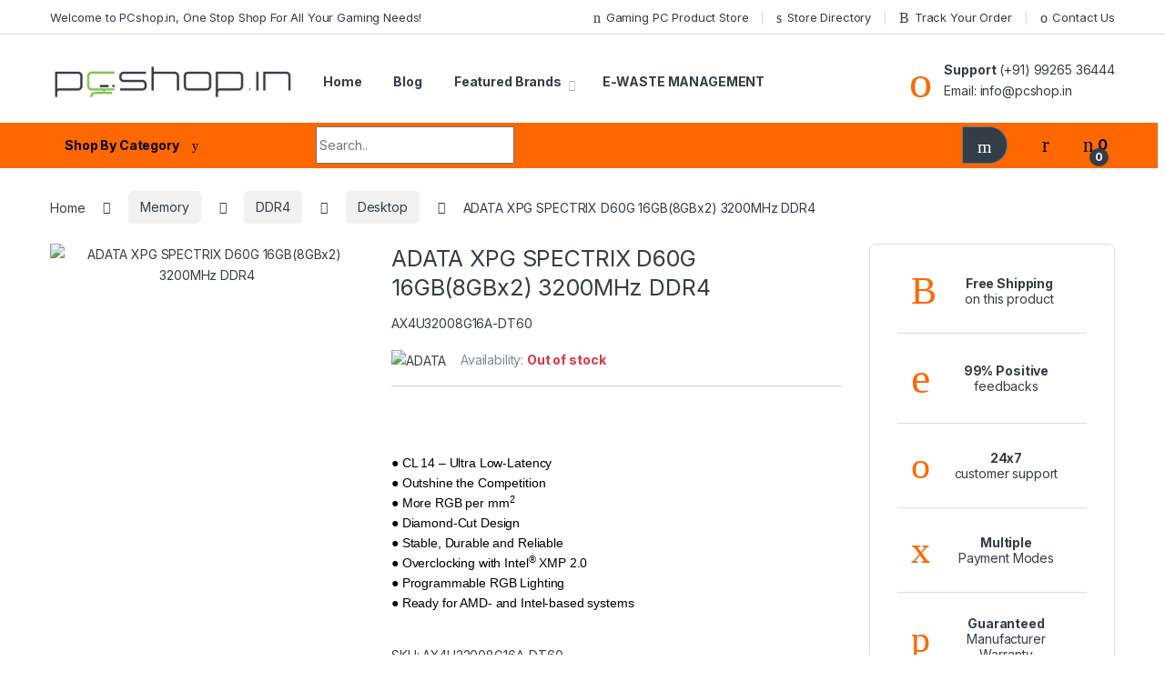

--- FILE ---
content_type: text/html; charset=UTF-8
request_url: https://www.pcshop.in/product/adata-xpg-spectrix-d60g-16gb8gbx2-3200mhz-ddr4/
body_size: 50504
content:
<!DOCTYPE html>
<html lang="en-US">
<head>
<meta charset="UTF-8">
<meta name="viewport" content="width=device-width, initial-scale=1">
<link rel="profile" href="http://gmpg.org/xfn/11">
<link rel="pingback" href="https://www.pcshop.in/xmlrpc.php">

<meta name='robots' content='index, follow, max-image-preview:large, max-snippet:-1, max-video-preview:-1' />
	<style>img:is([sizes="auto" i], [sizes^="auto," i]) { contain-intrinsic-size: 3000px 1500px }</style>
	
	<!-- This site is optimized with the Yoast SEO plugin v25.6 - https://yoast.com/wordpress/plugins/seo/ -->
	<title>ADATA XPG SPECTRIX D60G 16GB(8GBx2) 3200MHz DDR4 - PcShop.in</title>
	<link rel="canonical" href="https://www.pcshop.in/product/adata-xpg-spectrix-d60g-16gb8gbx2-3200mhz-ddr4/" />
	<meta property="og:locale" content="en_US" />
	<meta property="og:type" content="article" />
	<meta property="og:title" content="ADATA XPG SPECTRIX D60G 16GB(8GBx2) 3200MHz DDR4 - PcShop.in" />
	<meta property="og:description" content="&nbsp;  ● CL 14 - Ultra Low-Latency ● Outshine the Competition ● More RGB per mm2 ● Diamond-Cut Design ● Stable, Durable and Reliable ● Overclocking with Intel® XMP 2.0 ● Programmable RGB Lighting ● Ready for AMD- and Intel-based systems" />
	<meta property="og:url" content="https://www.pcshop.in/product/adata-xpg-spectrix-d60g-16gb8gbx2-3200mhz-ddr4/" />
	<meta property="og:site_name" content="PcShop.in" />
	<meta property="article:modified_time" content="2023-11-03T06:51:00+00:00" />
	<meta property="og:image" content="https://www.pcshop.in/wp-content/uploads/2022/02/ADATA-XPG-SPECTRIX-D60G-16GB8GBx2-3200MHz-DDR4.png" />
	<meta property="og:image:width" content="600" />
	<meta property="og:image:height" content="600" />
	<meta property="og:image:type" content="image/png" />
	<meta name="twitter:card" content="summary_large_image" />
	<script type="application/ld+json" class="yoast-schema-graph">{"@context":"https://schema.org","@graph":[{"@type":"WebPage","@id":"https://www.pcshop.in/product/adata-xpg-spectrix-d60g-16gb8gbx2-3200mhz-ddr4/","url":"https://www.pcshop.in/product/adata-xpg-spectrix-d60g-16gb8gbx2-3200mhz-ddr4/","name":"ADATA XPG SPECTRIX D60G 16GB(8GBx2) 3200MHz DDR4 - PcShop.in","isPartOf":{"@id":"https://www.pcshop.in/#website"},"primaryImageOfPage":{"@id":"https://www.pcshop.in/product/adata-xpg-spectrix-d60g-16gb8gbx2-3200mhz-ddr4/#primaryimage"},"image":{"@id":"https://www.pcshop.in/product/adata-xpg-spectrix-d60g-16gb8gbx2-3200mhz-ddr4/#primaryimage"},"thumbnailUrl":"https://www.pcshop.in/wp-content/uploads/2022/02/ADATA-XPG-SPECTRIX-D60G-16GB8GBx2-3200MHz-DDR4.png","datePublished":"2022-02-14T12:07:28+00:00","dateModified":"2023-11-03T06:51:00+00:00","breadcrumb":{"@id":"https://www.pcshop.in/product/adata-xpg-spectrix-d60g-16gb8gbx2-3200mhz-ddr4/#breadcrumb"},"inLanguage":"en-US","potentialAction":[{"@type":"ReadAction","target":["https://www.pcshop.in/product/adata-xpg-spectrix-d60g-16gb8gbx2-3200mhz-ddr4/"]}]},{"@type":"ImageObject","inLanguage":"en-US","@id":"https://www.pcshop.in/product/adata-xpg-spectrix-d60g-16gb8gbx2-3200mhz-ddr4/#primaryimage","url":"https://www.pcshop.in/wp-content/uploads/2022/02/ADATA-XPG-SPECTRIX-D60G-16GB8GBx2-3200MHz-DDR4.png","contentUrl":"https://www.pcshop.in/wp-content/uploads/2022/02/ADATA-XPG-SPECTRIX-D60G-16GB8GBx2-3200MHz-DDR4.png","width":600,"height":600,"caption":"ADATA XPG SPECTRIX D60G 16GB(8GBx2) 3200MHz DDR4"},{"@type":"BreadcrumbList","@id":"https://www.pcshop.in/product/adata-xpg-spectrix-d60g-16gb8gbx2-3200mhz-ddr4/#breadcrumb","itemListElement":[{"@type":"ListItem","position":1,"name":"Home","item":"https://www.pcshop.in/"},{"@type":"ListItem","position":2,"name":"Gaming PC Product Store","item":"https://www.pcshop.in/gaming-pc-product-store/"},{"@type":"ListItem","position":3,"name":"ADATA XPG SPECTRIX D60G 16GB(8GBx2) 3200MHz DDR4"}]},{"@type":"WebSite","@id":"https://www.pcshop.in/#website","url":"https://www.pcshop.in/","name":"PcShop.in","description":"Fulfilling all your Gaming Needs","publisher":{"@id":"https://www.pcshop.in/#organization"},"potentialAction":[{"@type":"SearchAction","target":{"@type":"EntryPoint","urlTemplate":"https://www.pcshop.in/?s={search_term_string}"},"query-input":{"@type":"PropertyValueSpecification","valueRequired":true,"valueName":"search_term_string"}}],"inLanguage":"en-US"},{"@type":"Organization","@id":"https://www.pcshop.in/#organization","name":"PcShop.in","url":"https://www.pcshop.in/","logo":{"@type":"ImageObject","inLanguage":"en-US","@id":"https://www.pcshop.in/#/schema/logo/image/","url":"https://www.pcshop.in/wp-content/uploads/2023/03/Pcshop-Logo_123.jpeg","contentUrl":"https://www.pcshop.in/wp-content/uploads/2023/03/Pcshop-Logo_123.jpeg","width":1768,"height":1768,"caption":"PcShop.in"},"image":{"@id":"https://www.pcshop.in/#/schema/logo/image/"}}]}</script>
	<!-- / Yoast SEO plugin. -->


<link rel='dns-prefetch' href='//www.googletagmanager.com' />
<link rel='dns-prefetch' href='//fonts.googleapis.com' />
<link rel="alternate" type="application/rss+xml" title="PcShop.in &raquo; Feed" href="https://www.pcshop.in/feed/" />
<link rel="alternate" type="application/rss+xml" title="PcShop.in &raquo; Comments Feed" href="https://www.pcshop.in/comments/feed/" />
<link rel="alternate" type="application/rss+xml" title="PcShop.in &raquo; ADATA XPG SPECTRIX D60G 16GB(8GBx2) 3200MHz DDR4 Comments Feed" href="https://www.pcshop.in/product/adata-xpg-spectrix-d60g-16gb8gbx2-3200mhz-ddr4/feed/" />
<script type="text/javascript">
/* <![CDATA[ */
window._wpemojiSettings = {"baseUrl":"https:\/\/s.w.org\/images\/core\/emoji\/16.0.1\/72x72\/","ext":".png","svgUrl":"https:\/\/s.w.org\/images\/core\/emoji\/16.0.1\/svg\/","svgExt":".svg","source":{"concatemoji":"https:\/\/www.pcshop.in\/wp-includes\/js\/wp-emoji-release.min.js?ver=6.8.3"}};
/*! This file is auto-generated */
!function(s,n){var o,i,e;function c(e){try{var t={supportTests:e,timestamp:(new Date).valueOf()};sessionStorage.setItem(o,JSON.stringify(t))}catch(e){}}function p(e,t,n){e.clearRect(0,0,e.canvas.width,e.canvas.height),e.fillText(t,0,0);var t=new Uint32Array(e.getImageData(0,0,e.canvas.width,e.canvas.height).data),a=(e.clearRect(0,0,e.canvas.width,e.canvas.height),e.fillText(n,0,0),new Uint32Array(e.getImageData(0,0,e.canvas.width,e.canvas.height).data));return t.every(function(e,t){return e===a[t]})}function u(e,t){e.clearRect(0,0,e.canvas.width,e.canvas.height),e.fillText(t,0,0);for(var n=e.getImageData(16,16,1,1),a=0;a<n.data.length;a++)if(0!==n.data[a])return!1;return!0}function f(e,t,n,a){switch(t){case"flag":return n(e,"\ud83c\udff3\ufe0f\u200d\u26a7\ufe0f","\ud83c\udff3\ufe0f\u200b\u26a7\ufe0f")?!1:!n(e,"\ud83c\udde8\ud83c\uddf6","\ud83c\udde8\u200b\ud83c\uddf6")&&!n(e,"\ud83c\udff4\udb40\udc67\udb40\udc62\udb40\udc65\udb40\udc6e\udb40\udc67\udb40\udc7f","\ud83c\udff4\u200b\udb40\udc67\u200b\udb40\udc62\u200b\udb40\udc65\u200b\udb40\udc6e\u200b\udb40\udc67\u200b\udb40\udc7f");case"emoji":return!a(e,"\ud83e\udedf")}return!1}function g(e,t,n,a){var r="undefined"!=typeof WorkerGlobalScope&&self instanceof WorkerGlobalScope?new OffscreenCanvas(300,150):s.createElement("canvas"),o=r.getContext("2d",{willReadFrequently:!0}),i=(o.textBaseline="top",o.font="600 32px Arial",{});return e.forEach(function(e){i[e]=t(o,e,n,a)}),i}function t(e){var t=s.createElement("script");t.src=e,t.defer=!0,s.head.appendChild(t)}"undefined"!=typeof Promise&&(o="wpEmojiSettingsSupports",i=["flag","emoji"],n.supports={everything:!0,everythingExceptFlag:!0},e=new Promise(function(e){s.addEventListener("DOMContentLoaded",e,{once:!0})}),new Promise(function(t){var n=function(){try{var e=JSON.parse(sessionStorage.getItem(o));if("object"==typeof e&&"number"==typeof e.timestamp&&(new Date).valueOf()<e.timestamp+604800&&"object"==typeof e.supportTests)return e.supportTests}catch(e){}return null}();if(!n){if("undefined"!=typeof Worker&&"undefined"!=typeof OffscreenCanvas&&"undefined"!=typeof URL&&URL.createObjectURL&&"undefined"!=typeof Blob)try{var e="postMessage("+g.toString()+"("+[JSON.stringify(i),f.toString(),p.toString(),u.toString()].join(",")+"));",a=new Blob([e],{type:"text/javascript"}),r=new Worker(URL.createObjectURL(a),{name:"wpTestEmojiSupports"});return void(r.onmessage=function(e){c(n=e.data),r.terminate(),t(n)})}catch(e){}c(n=g(i,f,p,u))}t(n)}).then(function(e){for(var t in e)n.supports[t]=e[t],n.supports.everything=n.supports.everything&&n.supports[t],"flag"!==t&&(n.supports.everythingExceptFlag=n.supports.everythingExceptFlag&&n.supports[t]);n.supports.everythingExceptFlag=n.supports.everythingExceptFlag&&!n.supports.flag,n.DOMReady=!1,n.readyCallback=function(){n.DOMReady=!0}}).then(function(){return e}).then(function(){var e;n.supports.everything||(n.readyCallback(),(e=n.source||{}).concatemoji?t(e.concatemoji):e.wpemoji&&e.twemoji&&(t(e.twemoji),t(e.wpemoji)))}))}((window,document),window._wpemojiSettings);
/* ]]> */
</script>
<link rel='stylesheet' id='wccp-extends-cart-blocks-css' href='https://www.pcshop.in/wp-content/plugins/woocommerce-chained-products/blocks/assets/css/wc-cp-extends-cart-blocks.min.css?ver=3.7.0' type='text/css' media='all' />
<style id='wp-emoji-styles-inline-css' type='text/css'>

	img.wp-smiley, img.emoji {
		display: inline !important;
		border: none !important;
		box-shadow: none !important;
		height: 1em !important;
		width: 1em !important;
		margin: 0 0.07em !important;
		vertical-align: -0.1em !important;
		background: none !important;
		padding: 0 !important;
	}
</style>
<link rel='stylesheet' id='wp-block-library-css' href='https://www.pcshop.in/wp-includes/css/dist/block-library/style.min.css?ver=6.8.3' type='text/css' media='all' />
<style id='classic-theme-styles-inline-css' type='text/css'>
/*! This file is auto-generated */
.wp-block-button__link{color:#fff;background-color:#32373c;border-radius:9999px;box-shadow:none;text-decoration:none;padding:calc(.667em + 2px) calc(1.333em + 2px);font-size:1.125em}.wp-block-file__button{background:#32373c;color:#fff;text-decoration:none}
</style>
<style id='global-styles-inline-css' type='text/css'>
:root{--wp--preset--aspect-ratio--square: 1;--wp--preset--aspect-ratio--4-3: 4/3;--wp--preset--aspect-ratio--3-4: 3/4;--wp--preset--aspect-ratio--3-2: 3/2;--wp--preset--aspect-ratio--2-3: 2/3;--wp--preset--aspect-ratio--16-9: 16/9;--wp--preset--aspect-ratio--9-16: 9/16;--wp--preset--color--black: #000000;--wp--preset--color--cyan-bluish-gray: #abb8c3;--wp--preset--color--white: #ffffff;--wp--preset--color--pale-pink: #f78da7;--wp--preset--color--vivid-red: #cf2e2e;--wp--preset--color--luminous-vivid-orange: #ff6900;--wp--preset--color--luminous-vivid-amber: #fcb900;--wp--preset--color--light-green-cyan: #7bdcb5;--wp--preset--color--vivid-green-cyan: #00d084;--wp--preset--color--pale-cyan-blue: #8ed1fc;--wp--preset--color--vivid-cyan-blue: #0693e3;--wp--preset--color--vivid-purple: #9b51e0;--wp--preset--gradient--vivid-cyan-blue-to-vivid-purple: linear-gradient(135deg,rgba(6,147,227,1) 0%,rgb(155,81,224) 100%);--wp--preset--gradient--light-green-cyan-to-vivid-green-cyan: linear-gradient(135deg,rgb(122,220,180) 0%,rgb(0,208,130) 100%);--wp--preset--gradient--luminous-vivid-amber-to-luminous-vivid-orange: linear-gradient(135deg,rgba(252,185,0,1) 0%,rgba(255,105,0,1) 100%);--wp--preset--gradient--luminous-vivid-orange-to-vivid-red: linear-gradient(135deg,rgba(255,105,0,1) 0%,rgb(207,46,46) 100%);--wp--preset--gradient--very-light-gray-to-cyan-bluish-gray: linear-gradient(135deg,rgb(238,238,238) 0%,rgb(169,184,195) 100%);--wp--preset--gradient--cool-to-warm-spectrum: linear-gradient(135deg,rgb(74,234,220) 0%,rgb(151,120,209) 20%,rgb(207,42,186) 40%,rgb(238,44,130) 60%,rgb(251,105,98) 80%,rgb(254,248,76) 100%);--wp--preset--gradient--blush-light-purple: linear-gradient(135deg,rgb(255,206,236) 0%,rgb(152,150,240) 100%);--wp--preset--gradient--blush-bordeaux: linear-gradient(135deg,rgb(254,205,165) 0%,rgb(254,45,45) 50%,rgb(107,0,62) 100%);--wp--preset--gradient--luminous-dusk: linear-gradient(135deg,rgb(255,203,112) 0%,rgb(199,81,192) 50%,rgb(65,88,208) 100%);--wp--preset--gradient--pale-ocean: linear-gradient(135deg,rgb(255,245,203) 0%,rgb(182,227,212) 50%,rgb(51,167,181) 100%);--wp--preset--gradient--electric-grass: linear-gradient(135deg,rgb(202,248,128) 0%,rgb(113,206,126) 100%);--wp--preset--gradient--midnight: linear-gradient(135deg,rgb(2,3,129) 0%,rgb(40,116,252) 100%);--wp--preset--font-size--small: 13px;--wp--preset--font-size--medium: 20px;--wp--preset--font-size--large: 36px;--wp--preset--font-size--x-large: 42px;--wp--preset--spacing--20: 0.44rem;--wp--preset--spacing--30: 0.67rem;--wp--preset--spacing--40: 1rem;--wp--preset--spacing--50: 1.5rem;--wp--preset--spacing--60: 2.25rem;--wp--preset--spacing--70: 3.38rem;--wp--preset--spacing--80: 5.06rem;--wp--preset--shadow--natural: 6px 6px 9px rgba(0, 0, 0, 0.2);--wp--preset--shadow--deep: 12px 12px 50px rgba(0, 0, 0, 0.4);--wp--preset--shadow--sharp: 6px 6px 0px rgba(0, 0, 0, 0.2);--wp--preset--shadow--outlined: 6px 6px 0px -3px rgba(255, 255, 255, 1), 6px 6px rgba(0, 0, 0, 1);--wp--preset--shadow--crisp: 6px 6px 0px rgba(0, 0, 0, 1);}:where(.is-layout-flex){gap: 0.5em;}:where(.is-layout-grid){gap: 0.5em;}body .is-layout-flex{display: flex;}.is-layout-flex{flex-wrap: wrap;align-items: center;}.is-layout-flex > :is(*, div){margin: 0;}body .is-layout-grid{display: grid;}.is-layout-grid > :is(*, div){margin: 0;}:where(.wp-block-columns.is-layout-flex){gap: 2em;}:where(.wp-block-columns.is-layout-grid){gap: 2em;}:where(.wp-block-post-template.is-layout-flex){gap: 1.25em;}:where(.wp-block-post-template.is-layout-grid){gap: 1.25em;}.has-black-color{color: var(--wp--preset--color--black) !important;}.has-cyan-bluish-gray-color{color: var(--wp--preset--color--cyan-bluish-gray) !important;}.has-white-color{color: var(--wp--preset--color--white) !important;}.has-pale-pink-color{color: var(--wp--preset--color--pale-pink) !important;}.has-vivid-red-color{color: var(--wp--preset--color--vivid-red) !important;}.has-luminous-vivid-orange-color{color: var(--wp--preset--color--luminous-vivid-orange) !important;}.has-luminous-vivid-amber-color{color: var(--wp--preset--color--luminous-vivid-amber) !important;}.has-light-green-cyan-color{color: var(--wp--preset--color--light-green-cyan) !important;}.has-vivid-green-cyan-color{color: var(--wp--preset--color--vivid-green-cyan) !important;}.has-pale-cyan-blue-color{color: var(--wp--preset--color--pale-cyan-blue) !important;}.has-vivid-cyan-blue-color{color: var(--wp--preset--color--vivid-cyan-blue) !important;}.has-vivid-purple-color{color: var(--wp--preset--color--vivid-purple) !important;}.has-black-background-color{background-color: var(--wp--preset--color--black) !important;}.has-cyan-bluish-gray-background-color{background-color: var(--wp--preset--color--cyan-bluish-gray) !important;}.has-white-background-color{background-color: var(--wp--preset--color--white) !important;}.has-pale-pink-background-color{background-color: var(--wp--preset--color--pale-pink) !important;}.has-vivid-red-background-color{background-color: var(--wp--preset--color--vivid-red) !important;}.has-luminous-vivid-orange-background-color{background-color: var(--wp--preset--color--luminous-vivid-orange) !important;}.has-luminous-vivid-amber-background-color{background-color: var(--wp--preset--color--luminous-vivid-amber) !important;}.has-light-green-cyan-background-color{background-color: var(--wp--preset--color--light-green-cyan) !important;}.has-vivid-green-cyan-background-color{background-color: var(--wp--preset--color--vivid-green-cyan) !important;}.has-pale-cyan-blue-background-color{background-color: var(--wp--preset--color--pale-cyan-blue) !important;}.has-vivid-cyan-blue-background-color{background-color: var(--wp--preset--color--vivid-cyan-blue) !important;}.has-vivid-purple-background-color{background-color: var(--wp--preset--color--vivid-purple) !important;}.has-black-border-color{border-color: var(--wp--preset--color--black) !important;}.has-cyan-bluish-gray-border-color{border-color: var(--wp--preset--color--cyan-bluish-gray) !important;}.has-white-border-color{border-color: var(--wp--preset--color--white) !important;}.has-pale-pink-border-color{border-color: var(--wp--preset--color--pale-pink) !important;}.has-vivid-red-border-color{border-color: var(--wp--preset--color--vivid-red) !important;}.has-luminous-vivid-orange-border-color{border-color: var(--wp--preset--color--luminous-vivid-orange) !important;}.has-luminous-vivid-amber-border-color{border-color: var(--wp--preset--color--luminous-vivid-amber) !important;}.has-light-green-cyan-border-color{border-color: var(--wp--preset--color--light-green-cyan) !important;}.has-vivid-green-cyan-border-color{border-color: var(--wp--preset--color--vivid-green-cyan) !important;}.has-pale-cyan-blue-border-color{border-color: var(--wp--preset--color--pale-cyan-blue) !important;}.has-vivid-cyan-blue-border-color{border-color: var(--wp--preset--color--vivid-cyan-blue) !important;}.has-vivid-purple-border-color{border-color: var(--wp--preset--color--vivid-purple) !important;}.has-vivid-cyan-blue-to-vivid-purple-gradient-background{background: var(--wp--preset--gradient--vivid-cyan-blue-to-vivid-purple) !important;}.has-light-green-cyan-to-vivid-green-cyan-gradient-background{background: var(--wp--preset--gradient--light-green-cyan-to-vivid-green-cyan) !important;}.has-luminous-vivid-amber-to-luminous-vivid-orange-gradient-background{background: var(--wp--preset--gradient--luminous-vivid-amber-to-luminous-vivid-orange) !important;}.has-luminous-vivid-orange-to-vivid-red-gradient-background{background: var(--wp--preset--gradient--luminous-vivid-orange-to-vivid-red) !important;}.has-very-light-gray-to-cyan-bluish-gray-gradient-background{background: var(--wp--preset--gradient--very-light-gray-to-cyan-bluish-gray) !important;}.has-cool-to-warm-spectrum-gradient-background{background: var(--wp--preset--gradient--cool-to-warm-spectrum) !important;}.has-blush-light-purple-gradient-background{background: var(--wp--preset--gradient--blush-light-purple) !important;}.has-blush-bordeaux-gradient-background{background: var(--wp--preset--gradient--blush-bordeaux) !important;}.has-luminous-dusk-gradient-background{background: var(--wp--preset--gradient--luminous-dusk) !important;}.has-pale-ocean-gradient-background{background: var(--wp--preset--gradient--pale-ocean) !important;}.has-electric-grass-gradient-background{background: var(--wp--preset--gradient--electric-grass) !important;}.has-midnight-gradient-background{background: var(--wp--preset--gradient--midnight) !important;}.has-small-font-size{font-size: var(--wp--preset--font-size--small) !important;}.has-medium-font-size{font-size: var(--wp--preset--font-size--medium) !important;}.has-large-font-size{font-size: var(--wp--preset--font-size--large) !important;}.has-x-large-font-size{font-size: var(--wp--preset--font-size--x-large) !important;}
:where(.wp-block-post-template.is-layout-flex){gap: 1.25em;}:where(.wp-block-post-template.is-layout-grid){gap: 1.25em;}
:where(.wp-block-columns.is-layout-flex){gap: 2em;}:where(.wp-block-columns.is-layout-grid){gap: 2em;}
:root :where(.wp-block-pullquote){font-size: 1.5em;line-height: 1.6;}
</style>
<link rel='stylesheet' id='mas-wc-brands-style-css' href='https://www.pcshop.in/wp-content/plugins/mas-woocommerce-brands/assets/css/style.css?ver=1.1.0' type='text/css' media='all' />
<link rel='stylesheet' id='photoswipe-css' href='https://www.pcshop.in/wp-content/plugins/woocommerce/assets/css/photoswipe/photoswipe.min.css?ver=10.4.3' type='text/css' media='all' />
<link rel='stylesheet' id='photoswipe-default-skin-css' href='https://www.pcshop.in/wp-content/plugins/woocommerce/assets/css/photoswipe/default-skin/default-skin.min.css?ver=10.4.3' type='text/css' media='all' />
<style id='woocommerce-inline-inline-css' type='text/css'>
.woocommerce form .form-row .required { visibility: visible; }
</style>
<link rel='stylesheet' id='swatches-and-photos-css' href='https://www.pcshop.in/wp-content/plugins/woocommerce-variation-swatches-and-photos/assets/css/swatches-and-photos.css?ver=3.0.6' type='text/css' media='all' />
<link rel='stylesheet' id='electro-fonts-css' href='https://fonts.googleapis.com/css2?family=Inter:wght@300;400;600;700&#038;display=swap' type='text/css' media='all' />
<link rel='stylesheet' id='font-electro-css' href='https://www.pcshop.in/wp-content/themes/electro/assets/css/font-electro.css?ver=3.5.5' type='text/css' media='all' />
<link rel='stylesheet' id='fontawesome-css' href='https://www.pcshop.in/wp-content/themes/electro/assets/vendor/fontawesome/css/all.min.css?ver=3.5.5' type='text/css' media='all' />
<link rel='stylesheet' id='animate-css-css' href='https://www.pcshop.in/wp-content/themes/electro/assets/vendor/animate.css/animate.min.css?ver=3.5.5' type='text/css' media='all' />
<link rel='stylesheet' id='electro-style-css' href='https://www.pcshop.in/wp-content/themes/electro/style.min.css?ver=3.5.5' type='text/css' media='all' />
<link rel='stylesheet' id='electro-child-style-css' href='https://www.pcshop.in/wp-content/themes/electro-child/style.css?ver=3.5.5' type='text/css' media='all' />
<link rel='stylesheet' id='wc-pb-checkout-blocks-css' href='https://www.pcshop.in/wp-content/plugins/woocommerce-product-bundles/assets/css/frontend/checkout-blocks.css?ver=8.3.3' type='text/css' media='all' />
<link rel='stylesheet' id='wcwl_frontend-css' href='https://www.pcshop.in/wp-content/plugins/woocommerce-waitlist/includes/css/src/wcwl_frontend.min.css?ver=2.4.16' type='text/css' media='all' />
<link rel='stylesheet' id='dashicons-css' href='https://www.pcshop.in/wp-includes/css/dashicons.min.css?ver=6.8.3' type='text/css' media='all' />
<link rel='stylesheet' id='nickx-nfancybox-css-css' href='https://www.pcshop.in/wp-content/plugins/product-video-gallery-slider-for-woocommerce/public/css/fancybox.css?ver=1.5.1.5' type='text/css' media='all' />
<link rel='stylesheet' id='nickx-swiper-css-css' href='https://www.pcshop.in/wp-content/plugins/product-video-gallery-slider-for-woocommerce/public/css/swiper-bundle.min.css?ver=1.5.1.5' type='text/css' media='all' />
<link rel='stylesheet' id='nickx-front-css-css' href='https://www.pcshop.in/wp-content/plugins/product-video-gallery-slider-for-woocommerce/public/css/nickx-front.css?ver=1.5.1.5' type='text/css' media='all' />
<link rel='stylesheet' id='wc-bundle-style-css' href='https://www.pcshop.in/wp-content/plugins/woocommerce-product-bundles/assets/css/frontend/woocommerce.css?ver=8.3.3' type='text/css' media='all' />
<script type="text/javascript" src="https://www.pcshop.in/wp-includes/js/jquery/jquery.min.js?ver=3.7.1" id="jquery-core-js"></script>
<script type="text/javascript" src="https://www.pcshop.in/wp-includes/js/jquery/jquery-migrate.min.js?ver=3.4.1" id="jquery-migrate-js"></script>
<script type="text/javascript" src="https://www.pcshop.in/wp-content/plugins/woocommerce/assets/js/jquery-blockui/jquery.blockUI.min.js?ver=2.7.0-wc.10.4.3" id="wc-jquery-blockui-js" data-wp-strategy="defer"></script>
<script type="text/javascript" id="wc-add-to-cart-js-extra">
/* <![CDATA[ */
var wc_add_to_cart_params = {"ajax_url":"\/wp-admin\/admin-ajax.php","wc_ajax_url":"\/?wc-ajax=%%endpoint%%","i18n_view_cart":"View cart","cart_url":"https:\/\/www.pcshop.in\/cart\/","is_cart":"","cart_redirect_after_add":"yes"};
/* ]]> */
</script>
<script type="text/javascript" src="https://www.pcshop.in/wp-content/plugins/woocommerce/assets/js/frontend/add-to-cart.min.js?ver=10.4.3" id="wc-add-to-cart-js" data-wp-strategy="defer"></script>
<script type="text/javascript" src="https://www.pcshop.in/wp-content/plugins/woocommerce/assets/js/zoom/jquery.zoom.min.js?ver=1.7.21-wc.10.4.3" id="wc-zoom-js" defer="defer" data-wp-strategy="defer"></script>
<script type="text/javascript" src="https://www.pcshop.in/wp-content/plugins/woocommerce/assets/js/flexslider/jquery.flexslider.min.js?ver=2.7.2-wc.10.4.3" id="wc-flexslider-js" defer="defer" data-wp-strategy="defer"></script>
<script type="text/javascript" src="https://www.pcshop.in/wp-content/plugins/woocommerce/assets/js/photoswipe/photoswipe.min.js?ver=4.1.1-wc.10.4.3" id="wc-photoswipe-js" defer="defer" data-wp-strategy="defer"></script>
<script type="text/javascript" src="https://www.pcshop.in/wp-content/plugins/woocommerce/assets/js/photoswipe/photoswipe-ui-default.min.js?ver=4.1.1-wc.10.4.3" id="wc-photoswipe-ui-default-js" defer="defer" data-wp-strategy="defer"></script>
<script type="text/javascript" id="wc-single-product-js-extra">
/* <![CDATA[ */
var wc_single_product_params = {"i18n_required_rating_text":"Please select a rating","i18n_rating_options":["1 of 5 stars","2 of 5 stars","3 of 5 stars","4 of 5 stars","5 of 5 stars"],"i18n_product_gallery_trigger_text":"View full-screen image gallery","review_rating_required":"yes","flexslider":{"rtl":false,"animation":"slide","smoothHeight":true,"directionNav":false,"controlNav":"thumbnails","slideshow":false,"animationSpeed":500,"animationLoop":false,"allowOneSlide":false},"zoom_enabled":"1","zoom_options":[],"photoswipe_enabled":"1","photoswipe_options":{"shareEl":false,"closeOnScroll":false,"history":false,"hideAnimationDuration":0,"showAnimationDuration":0},"flexslider_enabled":"1"};
/* ]]> */
</script>
<script type="text/javascript" src="https://www.pcshop.in/wp-content/plugins/woocommerce/assets/js/frontend/single-product.min.js?ver=10.4.3" id="wc-single-product-js" defer="defer" data-wp-strategy="defer"></script>
<script type="text/javascript" src="https://www.pcshop.in/wp-content/plugins/woocommerce/assets/js/js-cookie/js.cookie.min.js?ver=2.1.4-wc.10.4.3" id="wc-js-cookie-js" data-wp-strategy="defer"></script>
<script type="text/javascript" src="https://www.pcshop.in/wp-content/plugins/js_composer/assets/js/vendors/woocommerce-add-to-cart.js?ver=8.1" id="vc_woocommerce-add-to-cart-js-js"></script>
<script type="text/javascript" id="wc-cart-fragments-js-extra">
/* <![CDATA[ */
var wc_cart_fragments_params = {"ajax_url":"\/wp-admin\/admin-ajax.php","wc_ajax_url":"\/?wc-ajax=%%endpoint%%","cart_hash_key":"wc_cart_hash_6310c5cbdb2530d4844d8e85d29b7208","fragment_name":"wc_fragments_6310c5cbdb2530d4844d8e85d29b7208","request_timeout":"5000"};
/* ]]> */
</script>
<script type="text/javascript" src="https://www.pcshop.in/wp-content/plugins/woocommerce/assets/js/frontend/cart-fragments.min.js?ver=10.4.3" id="wc-cart-fragments-js" defer="defer" data-wp-strategy="defer"></script>

<!-- Google tag (gtag.js) snippet added by Site Kit -->
<!-- Google Analytics snippet added by Site Kit -->
<script type="text/javascript" src="https://www.googletagmanager.com/gtag/js?id=GT-NGKZ2G" id="google_gtagjs-js" async></script>
<script type="text/javascript" id="google_gtagjs-js-after">
/* <![CDATA[ */
window.dataLayer = window.dataLayer || [];function gtag(){dataLayer.push(arguments);}
gtag("set","linker",{"domains":["www.pcshop.in"]});
gtag("js", new Date());
gtag("set", "developer_id.dZTNiMT", true);
gtag("config", "GT-NGKZ2G", {"googlesitekit_post_type":"product"});
 window._googlesitekit = window._googlesitekit || {}; window._googlesitekit.throttledEvents = []; window._googlesitekit.gtagEvent = (name, data) => { var key = JSON.stringify( { name, data } ); if ( !! window._googlesitekit.throttledEvents[ key ] ) { return; } window._googlesitekit.throttledEvents[ key ] = true; setTimeout( () => { delete window._googlesitekit.throttledEvents[ key ]; }, 5 ); gtag( "event", name, { ...data, event_source: "site-kit" } ); }; 
/* ]]> */
</script>
<script></script><link rel="https://api.w.org/" href="https://www.pcshop.in/wp-json/" /><link rel="alternate" title="JSON" type="application/json" href="https://www.pcshop.in/wp-json/wp/v2/product/66326" /><link rel="EditURI" type="application/rsd+xml" title="RSD" href="https://www.pcshop.in/xmlrpc.php?rsd" />
<meta name="generator" content="WordPress 6.8.3" />
<meta name="generator" content="WooCommerce 10.4.3" />
<link rel='shortlink' href='https://www.pcshop.in/?p=66326' />
<link rel="alternate" title="oEmbed (JSON)" type="application/json+oembed" href="https://www.pcshop.in/wp-json/oembed/1.0/embed?url=https%3A%2F%2Fwww.pcshop.in%2Fproduct%2Fadata-xpg-spectrix-d60g-16gb8gbx2-3200mhz-ddr4%2F" />
<link rel="alternate" title="oEmbed (XML)" type="text/xml+oembed" href="https://www.pcshop.in/wp-json/oembed/1.0/embed?url=https%3A%2F%2Fwww.pcshop.in%2Fproduct%2Fadata-xpg-spectrix-d60g-16gb8gbx2-3200mhz-ddr4%2F&#038;format=xml" />
<meta name="generator" content="Redux 4.5.10" /><meta name="generator" content="Site Kit by Google 1.170.0" />        <script>
          <script type="text/javascript">
            jQuery(document).ready(function($){
	         if (jQuery(window).width() >= 1025){
              $('li.dropdown-submenu > a').on('click', function() {
				var addressValue = $(this).attr("href");
				location.href=addressValue;
		});
	};
});
</script>
        </script>
    	<noscript><style>.woocommerce-product-gallery{ opacity: 1 !important; }</style></noscript>
	
<!-- Google AdSense meta tags added by Site Kit -->
<meta name="google-adsense-platform-account" content="ca-host-pub-2644536267352236">
<meta name="google-adsense-platform-domain" content="sitekit.withgoogle.com">
<!-- End Google AdSense meta tags added by Site Kit -->
<style type="text/css" id="filter-everything-inline-css">.wpc-orderby-select{width:100%}.wpc-filters-open-button-container{display:none}.wpc-debug-message{padding:16px;font-size:14px;border:1px dashed #ccc;margin-bottom:20px}.wpc-debug-title{visibility:hidden}.wpc-button-inner,.wpc-chip-content{display:flex;align-items:center}.wpc-icon-html-wrapper{position:relative;margin-right:10px;top:2px}.wpc-icon-html-wrapper span{display:block;height:1px;width:18px;border-radius:3px;background:#2c2d33;margin-bottom:4px;position:relative}span.wpc-icon-line-1:after,span.wpc-icon-line-2:after,span.wpc-icon-line-3:after{content:"";display:block;width:3px;height:3px;border:1px solid #2c2d33;background-color:#fff;position:absolute;top:-2px;box-sizing:content-box}span.wpc-icon-line-3:after{border-radius:50%;left:2px}span.wpc-icon-line-1:after{border-radius:50%;left:5px}span.wpc-icon-line-2:after{border-radius:50%;left:12px}body .wpc-filters-open-button-container a.wpc-filters-open-widget,body .wpc-filters-open-button-container a.wpc-open-close-filters-button{display:inline-block;text-align:left;border:1px solid #2c2d33;border-radius:2px;line-height:1.5;padding:7px 12px;background-color:transparent;color:#2c2d33;box-sizing:border-box;text-decoration:none!important;font-weight:400;transition:none;position:relative}@media screen and (max-width:768px){.wpc_show_bottom_widget .wpc-filters-open-button-container,.wpc_show_open_close_button .wpc-filters-open-button-container{display:block}.wpc_show_bottom_widget .wpc-filters-open-button-container{margin-top:1em;margin-bottom:1em}}</style>

<!-- Google Tag Manager snippet added by Site Kit -->
<script type="text/javascript">
/* <![CDATA[ */

			( function( w, d, s, l, i ) {
				w[l] = w[l] || [];
				w[l].push( {'gtm.start': new Date().getTime(), event: 'gtm.js'} );
				var f = d.getElementsByTagName( s )[0],
					j = d.createElement( s ), dl = l != 'dataLayer' ? '&l=' + l : '';
				j.async = true;
				j.src = 'https://www.googletagmanager.com/gtm.js?id=' + i + dl;
				f.parentNode.insertBefore( j, f );
			} )( window, document, 'script', 'dataLayer', 'GTM-TFP3WPK' );
			
/* ]]> */
</script>

<!-- End Google Tag Manager snippet added by Site Kit -->
<link rel="icon" href="https://www.pcshop.in/wp-content/uploads/2020/10/cropped-flag-32x32.jpg" sizes="32x32" />
<link rel="icon" href="https://www.pcshop.in/wp-content/uploads/2020/10/cropped-flag-192x192.jpg" sizes="192x192" />
<link rel="apple-touch-icon" href="https://www.pcshop.in/wp-content/uploads/2020/10/cropped-flag-180x180.jpg" />
<meta name="msapplication-TileImage" content="https://www.pcshop.in/wp-content/uploads/2020/10/cropped-flag-270x270.jpg" />
<style type="text/css">
        .footer-call-us .call-us-icon i,
        .header-support-info .support-icon i,
        .header-support-inner .support-icon,
        .widget_electro_products_filter .widget_layered_nav li > a:hover::before,
        .widget_electro_products_filter .widget_layered_nav li > a:focus::before,
        .widget_electro_products_filter .widget_product_categories li > a:hover::before,
        .widget_electro_products_filter .widget_product_categories li > a:focus::before,
        .widget_electro_products_filter .widget_layered_nav li.chosen > a::before,
        .widget_electro_products_filter .widget_product_categories li.current-cat > a::before,
        .features-list .media-left i,
        .secondary-nav>.dropdown.open >a::before,
        .secondary-nav>.dropdown.show >a::before,
        p.stars a,
        .top-bar.top-bar-v1 #menu-top-bar-left.nav-inline .menu-item > a i,
        .handheld-footer .handheld-footer-bar .footer-call-us .call-us-text span,
        .footer-v2 .handheld-footer .handheld-footer-bar .footer-call-us .call-us-text span,
        .top-bar .menu-item.customer-support i,
        .header-v13 .primary-nav-menu .nav-inline>.menu-item>a:hover,
        .header-v13 .primary-nav-menu .nav-inline>.dropdown:hover > a,
        .header-v13 .off-canvas-navigation-wrapper .navbar-toggler:hover,
        .header-v13 .off-canvas-navigation-wrapper button:hover,
        .header-v13 .off-canvas-navigation-wrapper.toggled .navbar-toggler:hover,
        .header-v13 .off-canvas-navigation-wrapper.toggled button:hover {
            color: #ff6700;
        }

        .header-logo svg ellipse,
        .footer-logo svg ellipse{
            fill:#ff6700;
        }

        .primary-nav .nav-inline > .menu-item .dropdown-menu,
        .primary-nav-menu .nav-inline > .menu-item .dropdown-menu,
        .navbar-primary .navbar-nav > .menu-item .dropdown-menu,
        .vertical-menu .menu-item-has-children > .dropdown-menu,
        .departments-menu .menu-item-has-children:hover > .dropdown-menu,
        .cat-nav .handheld>.mas-elementor-nav-menu--dropdown,
        .top-bar .nav-inline > .menu-item .dropdown-menu,
        .secondary-nav>.dropdown .dropdown-menu,
        .header-v6 .vertical-menu .list-group-item > .dropdown-menu,
        .best-selling-menu .nav-item>ul>li.electro-more-menu-item .dropdown-menu,
        .home-v5-slider .tp-tab.selected .tp-tab-title:before,
        .home-v5-slider .tp-tab.selected .tp-tab-title:after,
        .header-v5 .electro-navigation .departments-menu-v2>.dropdown>.dropdown-menu,
        .product-categories-list-with-header.v2 header .caption .section-title:after,
        .primary-nav-menu .nav-inline >.menu-item .dropdown-menu,
        .dropdown-menu-mini-cart,
        .dropdown-menu-user-account,
        .electro-navbar-primary .nav>.menu-item.menu-item-has-children .dropdown-menu,
        .header-v6 .header-logo-area .departments-menu-v2 .departments-menu-v2-title+.dropdown-menu,
        .departments-menu-v2 .departments-menu-v2-title+.dropdown-menu li.menu-item-has-children .dropdown-menu,
        .secondary-nav-v6 .secondary-nav-v6-inner .sub-menu,
        .secondary-nav-v6 .widget_nav_menu .sub-menu,
        .header-v14 .primary-nav .mas-elementor-nav-menu >.menu-item > .dropdown-menu {
            border-top-color: #ff6700;
        }

        .columns-6-1 > ul.products > li.product .thumbnails > a:hover,
        .primary-nav .nav-inline .yamm-fw.open > a::before,
        .columns-6-1>ul.products.product-main-6-1 .electro-wc-product-gallery__wrapper .electro-wc-product-gallery__image.flex-active-slide img,
        .single-product .electro-wc-product-gallery .electro-wc-product-gallery__wrapper .electro-wc-product-gallery__image.flex-active-slide img,
        .products-6-1-with-categories-inner .product-main-6-1 .images .thumbnails a:hover,
        .home-v5-slider .tp-tab.selected .tp-tab-title:after,
        .electro-navbar .departments-menu-v2 .departments-menu-v2-title+.dropdown-menu li.menu-item-has-children>.dropdown-menu,
        .product-main-6-1 .thumbnails>a:focus, .product-main-6-1 .thumbnails>a:hover,
        .product-main-6-1 .thumbnails>a:focus, .product-main-6-1 .thumbnails>a:focus,
        .product-main-6-1 .thumbnails>a:focus>img, .product-main-6-1 .thumbnails>a:hover>img,
        .product-main-6-1 .thumbnails>a:focus>img, .product-main-6-1 .thumbnails>a:focus>img {
            border-bottom-color: #ff6700;
        }

        .navbar-primary,
        .footer-newsletter,
        .button:hover::before,
        li.product:hover .button::before,
        li.product:hover .added_to_cart::before,
        .owl-item .product:hover .button::before,
        .owl-item .product:hover .added_to_cart::before,
        .widget_price_filter .ui-slider .ui-slider-handle,
        .woocommerce-pagination ul.page-numbers > li a.current,
        .woocommerce-pagination ul.page-numbers > li span.current,
        .pagination ul.page-numbers > li a.current,
        .pagination ul.page-numbers > li span.current,
        .owl-dots .owl-dot.active,
        .products-carousel-tabs .nav-link.active::before,
        .deal-progress .progress-bar,
        .products-2-1-2 .nav-link.active::before,
        .products-4-1-4 .nav-link.active::before,
        .da .da-action > a::after,
        .header-v1 .navbar-search .input-group .btn,
        .header-v3 .navbar-search .input-group .btn,
        .header-v6 .navbar-search .input-group .btn,
        .header-v8 .navbar-search .input-group .btn,
        .header-v9 .navbar-search .input-group .btn,
        .header-v10 .navbar-search .input-group .btn,
        .header-v11 .navbar-search .input-group-btn .btn,
        .header-v12 .navbar-search .input-group .btn,
        .vertical-menu > li:first-child,
        .widget.widget_tag_cloud .tagcloud a:hover,
        .widget.widget_tag_cloud .tagcloud a:focus,
        .navbar-mini-cart .cart-items-count,
        .navbar-compare .count,
        .navbar-wishlist .count,
        .wc-tabs > li.active a::before,
        .ec-tabs > li.active a::before,
        .woocommerce-info,
        .woocommerce-noreviews,
        p.no-comments,
        .products-2-1-2 .nav-link:hover::before,
        .products-4-1-4 .nav-link:hover::before,
        .single_add_to_cart_button,
        .section-onsale-product-carousel .onsale-product-carousel .onsale-product .onsale-product-content .deal-cart-button .button,
        .section-onsale-product-carousel .onsale-product-carousel .onsale-product .onsale-product-content .deal-cart-button .added_to_cart,
        .wpb-accordion .vc_tta.vc_general .vc_tta-panel.vc_active .vc_tta-panel-heading .vc_tta-panel-title > a i,
        ul.products > li.product.list-view:not(.list-view-small) .button:hover,
        ul.products > li.product.list-view:not(.list-view-small) .button:focus,
        ul.products > li.product.list-view:not(.list-view-small) .button:active,
        ul.products > li.product.list-view.list-view-small .button:hover::after,
        ul.products > li.product.list-view.list-view-small .button:focus::after,
        ul.products > li.product.list-view.list-view-small .button:active::after,
        .widget_electro_products_carousel_widget .section-products-carousel .owl-nav .owl-prev:hover,
        .widget_electro_products_carousel_widget .section-products-carousel .owl-nav .owl-next:hover,
        .full-color-background .header-v3,
        .full-color-background .header-v4,
        .full-color-background .top-bar,
        .top-bar-v3,
        .pace .pace-progress,
        .electro-handheld-footer-bar ul li a .count,
        .handheld-navigation-wrapper .stuck .navbar-toggler,
        .handheld-navigation-wrapper .stuck button,
        .handheld-navigation-wrapper.toggled .stuck .navbar-toggler,
        .handheld-navigation-wrapper.toggled .stuck button,
        .da .da-action>a::after,
        .demo_store,
        .header-v5 .header-top,
        .handheld-header-v2,
        .handheld-header-v2.stuck,
        #payment .place-order button[type=submit],
        .single-product .product-images-wrapper .woocommerce-product-gallery.electro-carousel-loaded .flex-control-nav li a.flex-active,
        .single-product .product-images-wrapper .electro-wc-product-gallery .flex-control-nav li a.flex-active,
        .single-product .product-images-wrapper .flex-control-nav li a.flex-active,
        .section-onsale-product .savings,
        .section-onsale-product-carousel .savings,
        .columns-6-1>ul.products.product-main-6-1>li.product .electro-wc-product-gallery .flex-control-nav li a.flex-active,
        .products-carousel-tabs-v5 header ul.nav-inline .nav-link.active,
        .products-carousel-tabs-with-deal header ul.nav-inline .nav-link.active,
        section .deals-carousel-inner-block .onsale-product .onsale-product-content .deal-cart-button .added_to_cart,
        section .deals-carousel-inner-block .onsale-product .onsale-product-content .deal-cart-button .button,
        .header-icon-counter,
        .electro-navbar,
        .departments-menu-v2-title,
        section .deals-carousel-inner-block .onsale-product .onsale-product-content .deal-cart-button .added_to_cart,
        section .deals-carousel-inner-block .onsale-product .onsale-product-content .deal-cart-button .button,
        .deal-products-with-featured header,
        .deal-products-with-featured ul.products > li.product.product-featured .savings,
        .mobile-header-v2,
        .mobile-header-v2.stuck,
        .product-categories-list-with-header.v2 header .caption .section-title,
        .product-categories-list-with-header.v2 header .caption .section-title,
        .home-mobile-v2-features-block,
        .show-nav .nav .nav-item.active .nav-link,
        .header-v5,
        .header-v5 .stuck,
        .electro-navbar-primary,
        .navbar-search-input-group .navbar-search-button,
        .da-block .da-action::after,
        .products-6-1 header.show-nav ul.nav .nav-item.active .nav-link,
        ul.products[data-view=list-view].columns-1>li.product .product-loop-footer .button,
        ul.products[data-view=list-view].columns-2>li.product .product-loop-footer .button,
        ul.products[data-view=list-view].columns-3>li.product .product-loop-footer .button,
        ul.products[data-view=list-view].columns-4>li.product .product-loop-footer .button,
        ul.products[data-view=list-view].columns-5>li.product .product-loop-footer .button,
        ul.products[data-view=list-view].columns-6>li.product .product-loop-footer .button,
        ul.products[data-view=list-view].columns-7>li.product .product-loop-footer .button,
        ul.products[data-view=list-view].columns-8>li.product .product-loop-footer .button,
        ul.products[data-view=list-view]>li.product .product-item__footer .add-to-cart-wrap a,
        .products.show-btn>li.product .added_to_cart,
        .products.show-btn>li.product .button,
        .yith-wcqv-button,
        .header-v7 .masthead,
        .header-v10 .secondary-nav-menu,
        section.category-icons-carousel-v2,
        .category-icons-carousel .category a:hover .category-icon,
        .products-carousel-banner-vertical-tabs .banners-tabs>.nav a.active,
        .products-carousel-with-timer .deal-countdown-timer,
        .section-onsale-product-carousel-v9 .onsale-product .deal-countdown-timer,
        .dokan-elector-style-active.store-v1 .profile-frame + .dokan-store-tabs > ul li.active a:after,
        .dokan-elector-style-active.store-v5 .profile-frame + .dokan-store-tabs > ul li.active a:after,
        .aws-container .aws-search-form .aws-search-clear,
        div.wpforms-container-full .wpforms-form input[type=submit],
        div.wpforms-container-full .wpforms-form button[type=submit],
        div.wpforms-container-full .wpforms-form .wpforms-page-button,
        .electro-dark .full-color-background .masthead .navbar-search .input-group .btn,
        .electro-dark .electro-navbar-primary .nav>.menu-item:hover>a,
        .electro-dark .masthead .navbar-search .input-group .btn,
        .cat-nav .mas-elementor-menu-toggle .navbar-toggler {
            background-color: #ff6700;
        }

        .electro-navbar .departments-menu-v2 .departments-menu-v2-title+.dropdown-menu li.menu-item-has-children>.dropdown-menu,
        .products-carousel-banner-vertical-tabs .banners-tabs>.nav a.active::before {
            border-right-color: #ff6700;
        }

        .hero-action-btn:hover {
            background-color: #eb5f00 !important;
        }

        .hero-action-btn,
        #scrollUp,
        .custom .tp-bullet.selected,
        .home-v1-slider .btn-primary,
        .home-v2-slider .btn-primary,
        .home-v3-slider .btn-primary,
        .electro-dark .show-nav .nav .active .nav-link,
        .electro-dark .full-color-background .masthead .header-icon-counter,
        .electro-dark .full-color-background .masthead .navbar-search .input-group .btn,
        .electro-dark .electro-navbar-primary .nav>.menu-item:hover>a,
        .electro-dark .masthead .navbar-search .input-group .btn,
        .home-v13-hero-search .woocommerce-product-search button,
        .wc-search button:not(:hover) {
            background-color: #ff6700 !important;
        }

        .departments-menu .departments-menu-dropdown,
        .departments-menu .menu-item-has-children > .dropdown-menu,
        .widget_price_filter .ui-slider .ui-slider-handle:last-child,
        section header h1::after,
        section header .h1::after,
        .products-carousel-tabs .nav-link.active::after,
        section.section-product-cards-carousel header ul.nav .active .nav-link,
        section.section-onsale-product,
        section.section-onsale-product-carousel .onsale-product-carousel,
        .products-2-1-2 .nav-link.active::after,
        .products-4-1-4 .nav-link.active::after,
        .products-6-1 header ul.nav .active .nav-link,
        .header-v1 .navbar-search .input-group .form-control,
        .header-v1 .navbar-search .input-group .input-group-addon,
        .header-v1 .navbar-search .input-group .btn,
        .header-v3 .navbar-search .input-group .form-control,
        .header-v3 .navbar-search .input-group .input-group-addon,
        .header-v3 .navbar-search .input-group .btn,
        .header-v6 .navbar-search .input-group .form-control,
        .header-v6 .navbar-search .input-group .input-group-addon,
        .header-v6 .navbar-search .input-group .btn,
        .header-v8 .navbar-search .input-group .form-control,
        .header-v8 .navbar-search .input-group .input-group-addon,
        .header-v8 .navbar-search .input-group .btn,
        .header-v9 .navbar-search .input-group .form-control,
        .header-v9 .navbar-search .input-group .input-group-addon,
        .header-v9 .navbar-search .input-group .btn,
        .header-v10 .navbar-search .input-group .form-control,
        .header-v10 .navbar-search .input-group .input-group-addon,
        .header-v10 .navbar-search .input-group .btn,
        .header-v12 .navbar-search .input-group .form-control,
        .header-v12 .navbar-search .input-group .input-group-addon,
        .header-v12 .navbar-search .input-group .btn,
        .widget.widget_tag_cloud .tagcloud a:hover,
        .widget.widget_tag_cloud .tagcloud a:focus,
        .navbar-primary .navbar-mini-cart .dropdown-menu-mini-cart,
        .woocommerce-checkout h3::after,
        #customer_login h2::after,
        .customer-login-form h2::after,
        .navbar-primary .navbar-mini-cart .dropdown-menu-mini-cart,
        .woocommerce-edit-address form h3::after,
        .edit-account legend::after,
        .woocommerce-account h2::after,
        .address header.title h3::after,
        .addresses header.title h3::after,
        .woocommerce-order-received h2::after,
        .track-order h2::after,
        .wc-tabs > li.active a::after,
        .ec-tabs > li.active a::after,
        .comments-title::after,
        .comment-reply-title::after,
        .pings-title::after,
        #reviews #comments > h2::after,
        .single-product .woocommerce-tabs ~ div.products > h2::after,
        .single-product .electro-tabs ~ div.products > h2::after,
        .single-product .related>h2::after,
        .single-product .up-sells>h2::after,
        .cart-collaterals h2:not(.woocommerce-loop-product__title)::after,
        .footer-widgets .widget-title:after,
        .sidebar .widget-title::after,
        .sidebar-blog .widget-title::after,
        .contact-page-title::after,
        #reviews:not(.electro-advanced-reviews) #comments > h2::after,
        .cpf-type-range .tm-range-picker .noUi-origin .noUi-handle,
        .widget_electro_products_carousel_widget .section-products-carousel .owl-nav .owl-prev:hover,
        .widget_electro_products_carousel_widget .section-products-carousel .owl-nav .owl-next:hover,
        .wpb-accordion .vc_tta.vc_general .vc_tta-panel.vc_active .vc_tta-panel-heading .vc_tta-panel-title > a i,
        .single-product .woocommerce-tabs+section.products>h2::after,
        #payment .place-order button[type=submit],
        .single-product .electro-tabs+section.products>h2::after,
        .deal-products-carousel .deal-products-carousel-inner .deal-products-timer header .section-title:after,
        .deal-products-carousel .deal-products-carousel-inner .deal-countdown > span,
        .deals-carousel-inner-block .onsale-product .onsale-product-content .deal-countdown > span,
        .home-v5-slider .section-onsale-product-v2 .onsale-product .onsale-product-content .deal-countdown > span,
        .products-with-category-image header ul.nav-inline .active .nav-link,
        .products-6-1-with-categories header ul.nav-inline .active .nav-link,
        .products-carousel-tabs-v5 header ul.nav-inline .nav-link:hover,
        .products-carousel-tabs-with-deal header ul.nav-inline .nav-link:hover,
        section.products-carousel-v5 header .nav-inline .active .nav-link,
        .mobile-header-v1 .site-search .widget.widget_product_search form,
        .mobile-header-v1 .site-search .widget.widget_search form,
        .show-nav .nav .nav-item.active .nav-link,
        .departments-menu-v2 .departments-menu-v2-title+.dropdown-menu,
        .navbar-search-input-group .search-field,
        .navbar-search-input-group .custom-select,
        .products-6-1 header.show-nav ul.nav .nav-item.active .nav-link,
        .header-v1 .aws-container .aws-search-field,
        .header-v3 .aws-container .aws-search-field,
        .header-v6 .aws-container .aws-search-field,
        .header-v8 .aws-container .aws-search-field,
        div.wpforms-container-full .wpforms-form input[type=submit],
        div.wpforms-container-full .wpforms-form button[type=submit],
        div.wpforms-container-full .wpforms-form .wpforms-page-button,
        .electro-dark .electro-navbar .navbar-search .input-group .btn,
        .electro-dark .masthead .navbar-search .input-group .btn,
        .home-v13-vertical-menu .vertical-menu-title .title::after,
        body:not(.electro-dark) .wc-search input[type=search] {
            border-color: #ff6700;
        }

        @media (min-width: 1480px) {
            .onsale-product-carousel .onsale-product__inner {
        		border-color: #ff6700;
        	}
        }

        .widget_price_filter .price_slider_amount .button,
        .dropdown-menu-mini-cart .wc-forward.checkout,
        table.cart .actions .checkout-button,
        .cart-collaterals .cart_totals .wc-proceed-to-checkout a,
        .customer-login-form .button,
        .btn-primary,
        input[type="submit"],
        input.dokan-btn-theme[type="submit"],
        a.dokan-btn-theme, .dokan-btn-theme,
        .sign-in-button,
        .products-carousel-banner-vertical-tabs .banners-tabs .tab-content-inner>a,
        .dokan-store-support-and-follow-wrap .dokan-btn {
          color: #000000;
          background-color: #ff6700;
          border-color: #ff6700;
        }

        .widget_price_filter .price_slider_amount .button:hover,
        .dropdown-menu-mini-cart .wc-forward.checkout:hover,
        table.cart .actions .checkout-button:hover,
        .customer-login-form .button:hover,
        .btn-primary:hover,
        input[type="submit"]:hover,
        input.dokan-btn-theme[type="submit"]:hover,
        a.dokan-btn-theme:hover, .dokan-btn-theme:hover,
        .sign-in-button:hover,
        .products-carousel-banner-vertical-tabs .banners-tabs .tab-content-inner>a:hover,
        .dokan-store-support-and-follow-wrap .dokan-btn:hover {
          color: #fff;
          background-color: #000000;
          border-color: #000000;
        }

        .widget_price_filter .price_slider_amount .button:focus, .widget_price_filter .price_slider_amount .button.focus,
        .dropdown-menu-mini-cart .wc-forward.checkout:focus,
        .dropdown-menu-mini-cart .wc-forward.checkout.focus,
        table.cart .actions .checkout-button:focus,
        table.cart .actions .checkout-button.focus,
        .customer-login-form .button:focus,
        .customer-login-form .button.focus,
        .btn-primary:focus,
        .btn-primary.focus,
        input[type="submit"]:focus,
        input[type="submit"].focus,
        input.dokan-btn-theme[type="submit"]:focus,
        input.dokan-btn-theme[type="submit"].focus,
        a.dokan-btn-theme:focus,
        a.dokan-btn-theme.focus, .dokan-btn-theme:focus, .dokan-btn-theme.focus,
        .sign-in-button:focus,
        .products-carousel-banner-vertical-tabs .banners-tabs .tab-content-inner>a:focus,
        .dokan-store-support-and-follow-wrap .dokan-btn:focus {
          color: #fff;
          background-color: #000000;
          border-color: #000000;
        }

        .widget_price_filter .price_slider_amount .button:active, .widget_price_filter .price_slider_amount .button.active, .open > .widget_price_filter .price_slider_amount .button.dropdown-toggle,
        .dropdown-menu-mini-cart .wc-forward.checkout:active,
        .dropdown-menu-mini-cart .wc-forward.checkout.active, .open >
        .dropdown-menu-mini-cart .wc-forward.checkout.dropdown-toggle,
        table.cart .actions .checkout-button:active,
        table.cart .actions .checkout-button.active, .open >
        table.cart .actions .checkout-button.dropdown-toggle,
        .customer-login-form .button:active,
        .customer-login-form .button.active, .open >
        .customer-login-form .button.dropdown-toggle,
        .btn-primary:active,
        .btn-primary.active, .open >
        .btn-primary.dropdown-toggle,
        input[type="submit"]:active,
        input[type="submit"].active, .open >
        input[type="submit"].dropdown-toggle,
        input.dokan-btn-theme[type="submit"]:active,
        input.dokan-btn-theme[type="submit"].active, .open >
        input.dokan-btn-theme[type="submit"].dropdown-toggle,
        a.dokan-btn-theme:active,
        a.dokan-btn-theme.active, .open >
        a.dokan-btn-theme.dropdown-toggle, .dokan-btn-theme:active, .dokan-btn-theme.active, .open > .dokan-btn-theme.dropdown-toggle {
          color: #000000;
          background-color: #000000;
          border-color: #000000;
          background-image: none;
        }

        .widget_price_filter .price_slider_amount .button:active:hover, .widget_price_filter .price_slider_amount .button:active:focus, .widget_price_filter .price_slider_amount .button:active.focus, .widget_price_filter .price_slider_amount .button.active:hover, .widget_price_filter .price_slider_amount .button.active:focus, .widget_price_filter .price_slider_amount .button.active.focus, .open > .widget_price_filter .price_slider_amount .button.dropdown-toggle:hover, .open > .widget_price_filter .price_slider_amount .button.dropdown-toggle:focus, .open > .widget_price_filter .price_slider_amount .button.dropdown-toggle.focus,
        .dropdown-menu-mini-cart .wc-forward.checkout:active:hover,
        .dropdown-menu-mini-cart .wc-forward.checkout:active:focus,
        .dropdown-menu-mini-cart .wc-forward.checkout:active.focus,
        .dropdown-menu-mini-cart .wc-forward.checkout.active:hover,
        .dropdown-menu-mini-cart .wc-forward.checkout.active:focus,
        .dropdown-menu-mini-cart .wc-forward.checkout.active.focus, .open >
        .dropdown-menu-mini-cart .wc-forward.checkout.dropdown-toggle:hover, .open >
        .dropdown-menu-mini-cart .wc-forward.checkout.dropdown-toggle:focus, .open >
        .dropdown-menu-mini-cart .wc-forward.checkout.dropdown-toggle.focus,
        table.cart .actions .checkout-button:active:hover,
        table.cart .actions .checkout-button:active:focus,
        table.cart .actions .checkout-button:active.focus,
        table.cart .actions .checkout-button.active:hover,
        table.cart .actions .checkout-button.active:focus,
        table.cart .actions .checkout-button.active.focus, .open >
        table.cart .actions .checkout-button.dropdown-toggle:hover, .open >
        table.cart .actions .checkout-button.dropdown-toggle:focus, .open >
        table.cart .actions .checkout-button.dropdown-toggle.focus,
        .customer-login-form .button:active:hover,
        .customer-login-form .button:active:focus,
        .customer-login-form .button:active.focus,
        .customer-login-form .button.active:hover,
        .customer-login-form .button.active:focus,
        .customer-login-form .button.active.focus, .open >
        .customer-login-form .button.dropdown-toggle:hover, .open >
        .customer-login-form .button.dropdown-toggle:focus, .open >
        .customer-login-form .button.dropdown-toggle.focus,
        .btn-primary:active:hover,
        .btn-primary:active:focus,
        .btn-primary:active.focus,
        .btn-primary.active:hover,
        .btn-primary.active:focus,
        .btn-primary.active.focus, .open >
        .btn-primary.dropdown-toggle:hover, .open >
        .btn-primary.dropdown-toggle:focus, .open >
        .btn-primary.dropdown-toggle.focus,
        input[type="submit"]:active:hover,
        input[type="submit"]:active:focus,
        input[type="submit"]:active.focus,
        input[type="submit"].active:hover,
        input[type="submit"].active:focus,
        input[type="submit"].active.focus, .open >
        input[type="submit"].dropdown-toggle:hover, .open >
        input[type="submit"].dropdown-toggle:focus, .open >
        input[type="submit"].dropdown-toggle.focus,
        input.dokan-btn-theme[type="submit"]:active:hover,
        input.dokan-btn-theme[type="submit"]:active:focus,
        input.dokan-btn-theme[type="submit"]:active.focus,
        input.dokan-btn-theme[type="submit"].active:hover,
        input.dokan-btn-theme[type="submit"].active:focus,
        input.dokan-btn-theme[type="submit"].active.focus, .open >
        input.dokan-btn-theme[type="submit"].dropdown-toggle:hover, .open >
        input.dokan-btn-theme[type="submit"].dropdown-toggle:focus, .open >
        input.dokan-btn-theme[type="submit"].dropdown-toggle.focus,
        a.dokan-btn-theme:active:hover,
        a.dokan-btn-theme:active:focus,
        a.dokan-btn-theme:active.focus,
        a.dokan-btn-theme.active:hover,
        a.dokan-btn-theme.active:focus,
        a.dokan-btn-theme.active.focus, .open >
        a.dokan-btn-theme.dropdown-toggle:hover, .open >
        a.dokan-btn-theme.dropdown-toggle:focus, .open >
        a.dokan-btn-theme.dropdown-toggle.focus, .dokan-btn-theme:active:hover, .dokan-btn-theme:active:focus, .dokan-btn-theme:active.focus, .dokan-btn-theme.active:hover, .dokan-btn-theme.active:focus, .dokan-btn-theme.active.focus, .open > .dokan-btn-theme.dropdown-toggle:hover, .open > .dokan-btn-theme.dropdown-toggle:focus, .open > .dokan-btn-theme.dropdown-toggle.focus {
          color: #000000;
          background-color: #a84400;
          border-color: #803400;
        }

        .widget_price_filter .price_slider_amount .button.disabled:focus, .widget_price_filter .price_slider_amount .button.disabled.focus, .widget_price_filter .price_slider_amount .button:disabled:focus, .widget_price_filter .price_slider_amount .button:disabled.focus,
        .dropdown-menu-mini-cart .wc-forward.checkout.disabled:focus,
        .dropdown-menu-mini-cart .wc-forward.checkout.disabled.focus,
        .dropdown-menu-mini-cart .wc-forward.checkout:disabled:focus,
        .dropdown-menu-mini-cart .wc-forward.checkout:disabled.focus,
        table.cart .actions .checkout-button.disabled:focus,
        table.cart .actions .checkout-button.disabled.focus,
        table.cart .actions .checkout-button:disabled:focus,
        table.cart .actions .checkout-button:disabled.focus,
        .customer-login-form .button.disabled:focus,
        .customer-login-form .button.disabled.focus,
        .customer-login-form .button:disabled:focus,
        .customer-login-form .button:disabled.focus,
        .btn-primary.disabled:focus,
        .btn-primary.disabled.focus,
        .btn-primary:disabled:focus,
        .btn-primary:disabled.focus,
        input[type="submit"].disabled:focus,
        input[type="submit"].disabled.focus,
        input[type="submit"]:disabled:focus,
        input[type="submit"]:disabled.focus,
        input.dokan-btn-theme[type="submit"].disabled:focus,
        input.dokan-btn-theme[type="submit"].disabled.focus,
        input.dokan-btn-theme[type="submit"]:disabled:focus,
        input.dokan-btn-theme[type="submit"]:disabled.focus,
        a.dokan-btn-theme.disabled:focus,
        a.dokan-btn-theme.disabled.focus,
        a.dokan-btn-theme:disabled:focus,
        a.dokan-btn-theme:disabled.focus, .dokan-btn-theme.disabled:focus, .dokan-btn-theme.disabled.focus, .dokan-btn-theme:disabled:focus, .dokan-btn-theme:disabled.focus {
          background-color: #ff6700;
          border-color: #ff6700;
        }

        .widget_price_filter .price_slider_amount .button.disabled:hover, .widget_price_filter .price_slider_amount .button:disabled:hover,
        .dropdown-menu-mini-cart .wc-forward.checkout.disabled:hover,
        .dropdown-menu-mini-cart .wc-forward.checkout:disabled:hover,
        table.cart .actions .checkout-button.disabled:hover,
        table.cart .actions .checkout-button:disabled:hover,
        .customer-login-form .button.disabled:hover,
        .customer-login-form .button:disabled:hover,
        .btn-primary.disabled:hover,
        .btn-primary:disabled:hover,
        input[type="submit"].disabled:hover,
        input[type="submit"]:disabled:hover,
        input.dokan-btn-theme[type="submit"].disabled:hover,
        input.dokan-btn-theme[type="submit"]:disabled:hover,
        a.dokan-btn-theme.disabled:hover,
        a.dokan-btn-theme:disabled:hover, .dokan-btn-theme.disabled:hover, .dokan-btn-theme:disabled:hover {
          background-color: #ff6700;
          border-color: #ff6700;
        }

        .navbar-primary .navbar-nav > .menu-item > a:hover,
        .navbar-primary .navbar-nav > .menu-item > a:focus,
        .electro-navbar-primary .nav>.menu-item>a:focus,
        .electro-navbar-primary .nav>.menu-item>a:hover  {
            background-color: #eb5f00;
        }

        .navbar-primary .navbar-nav > .menu-item > a {
            border-color: #eb5f00;
        }

        .full-color-background .navbar-primary,
        .header-v4 .electro-navbar-primary,
        .header-v4 .electro-navbar-primary {
            border-top-color: #eb5f00;
        }

        .full-color-background .top-bar .nav-inline .menu-item+.menu-item:before {
            color: #eb5f00;
        }

        .electro-navbar-primary .nav>.menu-item+.menu-item>a,
        .home-mobile-v2-features-block .features-list .feature+.feature .media {
            border-left-color: #eb5f00;
        }

        .header-v5 .vertical-menu .list-group-item>.dropdown-menu {
            border-top-color: #ff6700;
        }

        .single-product div.thumbnails-all .synced a,
        .woocommerce-product-gallery .flex-control-thumbs li img.flex-active,
        .columns-6-1>ul.products.product-main-6-1 .flex-control-thumbs li img.flex-active,
        .products-2-1-2 .nav-link:hover::after,
        .products-4-1-4 .nav-link:hover::after,
        .section-onsale-product-carousel .onsale-product-carousel .onsale-product .onsale-product-thumbnails .images .thumbnails a.current,
        .dokan-elector-style-active.store-v1 .profile-frame + .dokan-store-tabs > ul li.active a,
        .dokan-elector-style-active.store-v5 .profile-frame + .dokan-store-tabs > ul li.active a {
            border-bottom-color: #ff6700;
        }

        .home-v1-slider .btn-primary:hover,
        .home-v2-slider .btn-primary:hover,
        .home-v3-slider .btn-primary:hover {
            background-color: #eb5f00 !important;
        }


        /*........Dokan.......*/

        .dokan-dashboard .dokan-dash-sidebar ul.dokan-dashboard-menu li.active,
        .dokan-dashboard .dokan-dash-sidebar ul.dokan-dashboard-menu li:hover,
        .dokan-dashboard .dokan-dash-sidebar ul.dokan-dashboard-menu li:focus,
        .dokan-dashboard .dokan-dash-sidebar ul.dokan-dashboard-menu li.dokan-common-links a:hover,
        .dokan-dashboard .dokan-dash-sidebar ul.dokan-dashboard-menu li.dokan-common-links a:focus,
        .dokan-dashboard .dokan-dash-sidebar ul.dokan-dashboard-menu li.dokan-common-links a.active,
        .dokan-store .pagination-wrap ul.pagination > li a.current,
        .dokan-store .pagination-wrap ul.pagination > li span.current,
        .dokan-dashboard .pagination-wrap ul.pagination > li a.current,
        .dokan-dashboard .pagination-wrap ul.pagination > li span.current,
        .dokan-pagination-container ul.dokan-pagination > li.active > a,
        .dokan-coupon-content .code:hover,
        .dokan-report-wrap ul.dokan_tabs > li.active a::before,
        .dokan-dashboard-header h1.entry-title span.dokan-right a.dokan-btn.dokan-btn-sm {
            background-color: #ff6700;
        }

        .dokan-widget-area .widget .widget-title:after,
        .dokan-report-wrap ul.dokan_tabs > li.active a::after,
        .dokan-dashboard-header h1.entry-title span.dokan-right a.dokan-btn.dokan-btn-sm,
        .dokan-store-sidebar .widget-store-owner .widget-title:after {
            border-color: #ff6700;
        }

        .electro-tabs #tab-seller.electro-tab .tab-content ul.list-unstyled li.seller-name span.details a,
        .dokan-dashboard-header h1.entry-title small a,
        .dokan-orders-content .dokan-orders-area .general-details ul.customer-details li a{
            color: #ff6700;
        }

        .dokan-dashboard-header h1.entry-title small a:hover,
        .dokan-dashboard-header h1.entry-title small a:focus {
            color: #eb5f00;
        }

        .dokan-store-support-and-follow-wrap .dokan-btn {
            color: #000000!important;
            background-color: #ff6700!important;
        }

        .dokan-store-support-and-follow-wrap .dokan-btn:hover {
            color: #000000!important;
            background-color: #eb5f00!important;
        }

        .header-v1 .navbar-search .input-group .btn,
        .header-v1 .navbar-search .input-group .hero-action-btn,
        .header-v3 .navbar-search .input-group .btn,
        .header-v3 .navbar-search .input-group .hero-action-btn,
        .header-v6 .navbar-search .input-group .btn,
        .header-v8 .navbar-search .input-group .btn,
        .header-v9 .navbar-search .input-group .btn,
        .header-v10 .navbar-search .input-group .btn,
        .header-v12 .navbar-search .input-group .btn,
        .navbar-mini-cart .cart-items-count,
        .navbar-compare .count,
        .navbar-wishlist .count,
        .navbar-primary a[data-bs-toggle=dropdown]::after,
        .navbar-primary .navbar-nav .nav-link,
        .vertical-menu>li.list-group-item>a,
        .vertical-menu>li.list-group-item>span,
        .vertical-menu>li.list-group-item.dropdown>a[data-bs-toggle=dropdown-hover],
        .vertical-menu>li.list-group-item.dropdown>a[data-bs-toggle=dropdown],
        .departments-menu>.nav-item .nav-link,
        .customer-login-form .button,
        .dropdown-menu-mini-cart .wc-forward.checkout,
        .widget_price_filter .price_slider_amount .button,
        input[type=submit],
        table.cart .actions .checkout-button,
        .pagination ul.page-numbers>li a.current,
        .pagination ul.page-numbers>li span.current,
        .woocommerce-pagination ul.page-numbers>li a.current,
        .woocommerce-pagination ul.page-numbers>li span.current,
        .footer-newsletter .newsletter-title::before,
        .footer-newsletter .newsletter-marketing-text,
        .footer-newsletter .newsletter-title,
        .top-bar-v3 .nav-inline .menu-item>a,
        .top-bar-v3 .menu-item.customer-support.menu-item>a i,
        .top-bar-v3 .additional-links-label,
        .full-color-background .top-bar .nav-inline .menu-item>a,
        .full-color-background .top-bar .nav-inline .menu-item+.menu-item:before,
        .full-color-background .header-v1 .navbar-nav .nav-link,
        .full-color-background .header-v3 .navbar-nav .nav-link,
        .full-color-background .navbar-primary .navbar-nav>.menu-item>a,
        .full-color-background .navbar-primary .navbar-nav>.menu-item>a:focus,
        .full-color-background .navbar-primary .navbar-nav>.menu-item>a:hover,
        .woocommerce-info,
        .woocommerce-noreviews,
        p.no-comments,
        .woocommerce-info a,
        .woocommerce-info button,
        .woocommerce-noreviews a,
        .woocommerce-noreviews button,
        p.no-comments a,
        p.no-comments button,
        .navbar-primary .navbar-nav > .menu-item >a,
        .navbar-primary .navbar-nav > .menu-item >a:hover,
        .navbar-primary .navbar-nav > .menu-item >a:focus,
        .demo_store,
        .header-v5 .masthead .header-icon>a,
        .header-v4 .masthead .header-icon>a,
        .departments-menu-v2-title,
        .departments-menu-v2-title:focus,
        .departments-menu-v2-title:hover,
        .electro-navbar .header-icon>a,
        .section-onsale-product .savings,
        .section-onsale-product-carousel .savings,
        .electro-navbar-primary .nav>.menu-item>a,
        .header-icon .header-icon-counter,
        .header-v6 .navbar-search .input-group .btn,
        .products-carousel-tabs-v5 header .nav-link.active,
        #payment .place-order .button,
        .deal-products-with-featured header h2,
        .deal-products-with-featured ul.products>li.product.product-featured .savings,
        .deal-products-with-featured header h2:after,
        .deal-products-with-featured header .deal-countdown-timer,
        .deal-products-with-featured header .deal-countdown-timer:before,
        .product-categories-list-with-header.v2 header .caption .section-title,
        .home-mobile-v2-features-block .features-list .media-left i,
        .home-mobile-v2-features-block .features-list .feature,
        .handheld-header-v2 .handheld-header-links .columns-3 a,
        .handheld-header-v2 .off-canvas-navigation-wrapper .navbar-toggler,
        .handheld-header-v2 .off-canvas-navigation-wrapper button,
        .handheld-header-v2 .off-canvas-navigation-wrapper.toggled .navbar-toggler,
        .handheld-header-v2 .off-canvas-navigation-wrapper.toggled button,
        .mobile-header-v2 .handheld-header-links .columns-3 a,
        .mobile-header-v2 .off-canvas-navigation-wrapper .navbar-toggler,
        .mobile-header-v2 .off-canvas-navigation-wrapper button,
        .mobile-header-v2 .off-canvas-navigation-wrapper.toggled .navbar-toggler,
        .mobile-header-v2 .off-canvas-navigation-wrapper.toggled button,
        .mobile-handheld-department ul.nav li a,
        .header-v5 .handheld-header-v2 .handheld-header-links .cart .count,
        .yith-wcqv-button,
        .home-vertical-nav.departments-menu-v2 .vertical-menu-title a,
        .products-carousel-with-timer .deal-countdown-timer,
        .demo_store a,
        div.wpforms-container-full .wpforms-form input[type=submit],
        div.wpforms-container-full .wpforms-form button[type=submit],
        div.wpforms-container-full .wpforms-form .wpforms-page-button,
        .aws-search-form:not(.aws-form-active):not(.aws-processing) .aws-search-clear::after {
            color: #000000;
        }

        .woocommerce-info a:focus,
        .woocommerce-info a:hover,
        .woocommerce-info button:focus,
        .woocommerce-info button:hover,
        .woocommerce-noreviews a:focus,
        .woocommerce-noreviews a:hover,
        .woocommerce-noreviews button:focus,
        .woocommerce-noreviews button:hover,
        p.no-comments a:focus,
        p.no-comments a:hover,
        p.no-comments button:focus,
        p.no-comments button:hover,
        .vertical-menu>li.list-group-item.dropdown>a[data-bs-toggle=dropdown-hover]:hover,
        .vertical-menu>li.list-group-item.dropdown>a[data-bs-toggle=dropdown]:hover,
        .vertical-menu>li.list-group-item.dropdown>a[data-bs-toggle=dropdown-hover]:focus,
        .vertical-menu>li.list-group-item.dropdown>a[data-bs-toggle=dropdown]:focus {
            color: #000000;
        }

        .full-color-background .header-logo path {
            fill:#000000;
        }

        .home-v1-slider .btn-primary,
        .home-v2-slider .btn-primary,
        .home-v3-slider .btn-primary,
        .home-v1-slider .btn-primary:hover,
        .home-v2-slider .btn-primary:hover,
        .home-v3-slider .btn-primary:hover,
        .handheld-navigation-wrapper .stuck .navbar-toggler,
        .handheld-navigation-wrapper .stuck button,
        .handheld-navigation-wrapper.toggled .stuck .navbar-toggler,
        .handheld-navigation-wrapper.toggled .stuck button,
        .header-v5 .masthead .header-icon>a:hover,
        .header-v5 .masthead .header-icon>a:focus,
        .header-v5 .masthead .header-logo-area .navbar-toggler,
        .header-v4 .off-canvas-navigation-wrapper .navbar-toggler,
        .header-v4 .off-canvas-navigation-wrapper button,
        .header-v4 .off-canvas-navigation-wrapper.toggled .navbar-toggler,
        .header-v4 .off-canvas-navigation-wrapper.toggled button,
        .products-carousel-tabs-v5 header .nav-link.active,
        .products-carousel-tabs-with-deal header .nav-link.active {
            color: #000000 !important;
        }

        @media (max-width: 575.98px) {
          .electro-wc-product-gallery .electro-wc-product-gallery__image.flex-active-slide a {
                background-color: #ff6700 !important;
            }
        }

        @media (max-width: 767px) {
            .show-nav .nav .nav-item.active .nav-link {
                color: #000000;
            }
        }</style><noscript><style> .wpb_animate_when_almost_visible { opacity: 1; }</style></noscript></head>

<body class="wp-singular product-template-default single single-product postid-66326 wp-theme-electro wp-child-theme-electro-child theme-electro woocommerce woocommerce-page woocommerce-no-js group-blog right-sidebar normal sticky-single-add-to-cart-mobile wpb-js-composer js-comp-ver-8.1 vc_responsive">
    		<!-- Google Tag Manager (noscript) snippet added by Site Kit -->
		<noscript>
			<iframe src="https://www.googletagmanager.com/ns.html?id=GTM-TFP3WPK" height="0" width="0" style="display:none;visibility:hidden"></iframe>
		</noscript>
		<!-- End Google Tag Manager (noscript) snippet added by Site Kit -->
		<div class="off-canvas-wrapper w-100 position-relative">
<div id="page" class="hfeed site">
    		<a class="skip-link screen-reader-text visually-hidden" href="#site-navigation">Skip to navigation</a>
		<a class="skip-link screen-reader-text visually-hidden" href="#content">Skip to content</a>
		
			
		<div class="top-bar hidden-lg-down d-none d-xl-block">
			<div class="container clearfix">
			<ul id="menu-top-bar-left" class="nav nav-inline float-start electro-animate-dropdown flip"><li id="menu-item-5017" class="highlight menu-item menu-item-type-custom menu-item-object-custom menu-item-5017"><a title="Welcome to PCshop.in, One Stop Shop For All Your Gaming Needs!">Welcome to PCshop.in, One Stop Shop For All Your Gaming Needs!</a></li>
</ul><ul id="menu-top-bar-right" class="nav nav-inline float-end electro-animate-dropdown flip"><li id="menu-item-7327" class="menu-item menu-item-type-post_type menu-item-object-page current_page_parent menu-item-7327"><a title="Gaming PC Product Store" href="https://www.pcshop.in/gaming-pc-product-store/"><i class="ec ec-shopping-bag"></i>Gaming PC Product Store</a></li>
<li id="menu-item-5018" class="menu-item menu-item-type-custom menu-item-object-custom menu-item-5018"><a title="Store Directory" href="https://www.pcshop.in/store-directory/"><i class="ec ec-category-icon"></i>Store Directory</a></li>
<li id="menu-item-5210" class="menu-item menu-item-type-post_type menu-item-object-page menu-item-5210"><a title="Track Your Order" href="https://www.pcshop.in/track-your-order/"><i class="ec ec-transport"></i>Track Your Order</a></li>
<li id="menu-item-7328" class="menu-item menu-item-type-post_type menu-item-object-page menu-item-7328"><a title="Contact Us" href="https://www.pcshop.in/contact-us/"><i class="ec ec-support"></i>Contact Us</a></li>
</ul>			</div>
		</div><!-- /.top-bar -->

			
    
    <header id="masthead" class="header-v2 stick-this site-header">
        <div class="container hidden-lg-down d-none d-xl-block">
            <div class="masthead row align-items-center">
				<div class="header-logo-area d-flex justify-content-between align-items-center">
					<a href="https://www.pcshop.in/" class="d-none site-dark-logo header-logo-link">
				<img class="img-header-logo" src="https://www.pcshop.in/wp-content/uploads/pcshop-dark-logo.png" alt="PcShop.in" width="11903" height="1545" />
			</a>
						<div class="header-site-branding">
				<a href="https://www.pcshop.in/" class="header-logo-link">
					<img src="https://www.pcshop.in/wp-content/uploads/pcshop-logo.png" alt="PcShop.in" class="img-header-logo" width="379" height="66" />
				</a>
			</div>
					<div class="off-canvas-navigation-wrapper off-canvas-hide-in-desktop d-xl-none">
			<div class="off-canvas-navbar-toggle-buttons clearfix">
				<button class="navbar-toggler navbar-toggle-hamburger " type="button">
					<i class="ec ec-menu"></i>
				</button>
				<button class="navbar-toggler navbar-toggle-close " type="button">
					<i class="ec ec-close-remove"></i>
				</button>
			</div>

			<div class="off-canvas-navigation
							 light" id="default-oc-header">
				<ul id="menu-off-canvas-menu" class="nav nav-inline yamm"><li id="menu-item-12178" class="menu-item menu-item-type-taxonomy menu-item-object-product_cat menu-item-has-children menu-item-12178 dropdown"><a title="Computer Cases" href="https://www.pcshop.in/product-category/computer-case/" data-bs-toggle="dropdown" class="dropdown-toggle" aria-haspopup="true">Computer Cases</a>
<ul role="menu" class=" dropdown-menu">
	<li id="menu-item-12179" class="menu-item menu-item-type-taxonomy menu-item-object-product_cat menu-item-12179"><a title="ATX Tower" href="https://www.pcshop.in/product-category/computer-case/atx-tower/">ATX Tower</a></li>
	<li id="menu-item-12180" class="menu-item menu-item-type-taxonomy menu-item-object-product_cat menu-item-12180"><a title="Full tower" href="https://www.pcshop.in/product-category/computer-case/full-tower/">Full tower</a></li>
	<li id="menu-item-12272" class="menu-item menu-item-type-taxonomy menu-item-object-product_cat menu-item-12272"><a title="Mid Tower" href="https://www.pcshop.in/product-category/computer-case/mid-tower/">Mid Tower</a></li>
	<li id="menu-item-12273" class="menu-item menu-item-type-taxonomy menu-item-object-product_cat menu-item-12273"><a title="Mini ITX" href="https://www.pcshop.in/product-category/computer-case/mini-itx/">Mini ITX</a></li>
	<li id="menu-item-12274" class="menu-item menu-item-type-taxonomy menu-item-object-product_cat menu-item-12274"><a title="Mini Tower" href="https://www.pcshop.in/product-category/computer-case/mini-tower/">Mini Tower</a></li>
</ul>
</li>
<li id="menu-item-12177" class="menu-item menu-item-type-taxonomy menu-item-object-product_cat menu-item-12177"><a title="Combo" href="https://www.pcshop.in/product-category/combo/">Combo</a></li>
<li id="menu-item-12181" class="menu-item menu-item-type-taxonomy menu-item-object-product_cat menu-item-has-children menu-item-12181 dropdown"><a title="Processor" href="https://www.pcshop.in/product-category/processor/" data-bs-toggle="dropdown" class="dropdown-toggle" aria-haspopup="true">Processor</a>
<ul role="menu" class=" dropdown-menu">
	<li id="menu-item-12182" class="menu-item menu-item-type-taxonomy menu-item-object-product_cat menu-item-12182"><a title="AMD RYZEN" href="https://www.pcshop.in/product-category/processor/amd-ryzen-processor/">AMD RYZEN</a></li>
	<li id="menu-item-12269" class="menu-item menu-item-type-taxonomy menu-item-object-product_cat menu-item-12269"><a title="Intel" href="https://www.pcshop.in/product-category/processor/intel/">Intel</a></li>
</ul>
</li>
<li id="menu-item-12183" class="menu-item menu-item-type-taxonomy menu-item-object-product_cat menu-item-has-children menu-item-12183 dropdown"><a title="Fans/Cooling" href="https://www.pcshop.in/product-category/fans-cooling/" data-bs-toggle="dropdown" class="dropdown-toggle" aria-haspopup="true">Fans/Cooling</a>
<ul role="menu" class=" dropdown-menu">
	<li id="menu-item-12184" class="menu-item menu-item-type-taxonomy menu-item-object-product_cat menu-item-12184"><a title="Case Fans" href="https://www.pcshop.in/product-category/fans-cooling/case-fans/">Case Fans</a></li>
	<li id="menu-item-12186" class="menu-item menu-item-type-taxonomy menu-item-object-product_cat menu-item-12186"><a title="Cooling Pad" href="https://www.pcshop.in/product-category/fans-cooling/cooling-pad/">Cooling Pad</a></li>
	<li id="menu-item-12187" class="menu-item menu-item-type-taxonomy menu-item-object-product_cat menu-item-has-children menu-item-12187 dropdown-submenu"><a title="CPU Coolers" href="https://www.pcshop.in/product-category/fans-cooling/cpu-coolers/">CPU Coolers</a>
	<ul role="menu" class=" dropdown-menu">
		<li id="menu-item-12188" class="menu-item menu-item-type-taxonomy menu-item-object-product_cat menu-item-12188"><a title="Air Coolers" href="https://www.pcshop.in/product-category/fans-cooling/cpu-coolers/air-coolers/">Air Coolers</a></li>
		<li id="menu-item-12271" class="menu-item menu-item-type-taxonomy menu-item-object-product_cat menu-item-12271"><a title="Liquid Coolers" href="https://www.pcshop.in/product-category/fans-cooling/cpu-coolers/liquid-coolers/">Liquid Coolers</a></li>
	</ul>
</li>
	<li id="menu-item-12276" class="menu-item menu-item-type-taxonomy menu-item-object-product_cat menu-item-12276"><a title="Thermal Paste" href="https://www.pcshop.in/product-category/fans-cooling/thermal-paste/">Thermal Paste</a></li>
</ul>
</li>
<li id="menu-item-12241" class="menu-item menu-item-type-taxonomy menu-item-object-product_cat menu-item-has-children menu-item-12241 dropdown"><a title="Graphics Card" href="https://www.pcshop.in/product-category/graphics-card/" data-bs-toggle="dropdown" class="dropdown-toggle" aria-haspopup="true">Graphics Card</a>
<ul role="menu" class=" dropdown-menu">
	<li id="menu-item-12211" class="menu-item menu-item-type-taxonomy menu-item-object-product_cat menu-item-12211"><a title="AMD" href="https://www.pcshop.in/product-category/graphics-card/amd-chipset/">AMD</a></li>
	<li id="menu-item-12242" class="menu-item menu-item-type-taxonomy menu-item-object-product_cat menu-item-12242"><a title="NVIDIA" href="https://www.pcshop.in/product-category/graphics-card/nvidia-chipset/">NVIDIA</a></li>
</ul>
</li>
<li id="menu-item-12281" class="menu-item menu-item-type-taxonomy menu-item-object-product_tag menu-item-has-children menu-item-12281 dropdown"><a title="Gaming Zone" href="https://www.pcshop.in/product-tag/gaming/" data-bs-toggle="dropdown" class="dropdown-toggle" aria-haspopup="true">Gaming Zone</a>
<ul role="menu" class=" dropdown-menu">
	<li id="menu-item-12189" class="menu-item menu-item-type-taxonomy menu-item-object-product_cat menu-item-12189"><a title="Gaming Chair" href="https://www.pcshop.in/product-category/gaming-peripherals/gaming-chair/">Gaming Chair</a></li>
	<li id="menu-item-12227" class="menu-item menu-item-type-taxonomy menu-item-object-product_cat menu-item-has-children menu-item-12227 dropdown-submenu"><a title="Gaming Console" href="https://www.pcshop.in/product-category/gaming-console/">Gaming Console</a>
	<ul role="menu" class=" dropdown-menu">
		<li id="menu-item-12228" class="menu-item menu-item-type-taxonomy menu-item-object-product_cat menu-item-12228"><a title="Racing Wheel" href="https://www.pcshop.in/product-category/gaming-console/racing-wheel/">Racing Wheel</a></li>
	</ul>
</li>
	<li id="menu-item-12229" class="menu-item menu-item-type-taxonomy menu-item-object-product_cat menu-item-has-children menu-item-12229 dropdown-submenu"><a title="Gaming Laptop" href="https://www.pcshop.in/product-category/gaming-laptop/">Gaming Laptop</a>
	<ul role="menu" class=" dropdown-menu">
		<li id="menu-item-12209" class="menu-item menu-item-type-taxonomy menu-item-object-product_cat menu-item-12209"><a title="Acer Laptop" href="https://www.pcshop.in/product-category/gaming-laptop/acer-laptop/">Acer Laptop</a></li>
		<li id="menu-item-12230" class="menu-item menu-item-type-taxonomy menu-item-object-product_cat menu-item-12230"><a title="MSI Laptops" href="https://www.pcshop.in/product-category/gaming-laptop/msi-laptops/">MSI Laptops</a></li>
	</ul>
</li>
	<li id="menu-item-12233" class="menu-item menu-item-type-taxonomy menu-item-object-product_cat menu-item-12233"><a title="Gaming Peripherals" href="https://www.pcshop.in/product-category/gaming-peripherals/">Gaming Peripherals</a></li>
	<li id="menu-item-12235" class="menu-item menu-item-type-taxonomy menu-item-object-product_cat menu-item-has-children menu-item-12235 dropdown-submenu"><a title="Gaming Keyboards" href="https://www.pcshop.in/product-category/gaming-peripherals/gaming-keyboards/">Gaming Keyboards</a>
	<ul role="menu" class=" dropdown-menu">
		<li id="menu-item-12236" class="menu-item menu-item-type-taxonomy menu-item-object-product_cat menu-item-12236"><a title="Mechanical Keyboards" href="https://www.pcshop.in/product-category/gaming-peripherals/gaming-keyboards/mechanical-keyboards/">Mechanical Keyboards</a></li>
		<li id="menu-item-12237" class="menu-item menu-item-type-taxonomy menu-item-object-product_cat menu-item-12237"><a title="Semi Mechanical" href="https://www.pcshop.in/product-category/gaming-peripherals/gaming-keyboards/semi-mechanical/">Semi Mechanical</a></li>
		<li id="menu-item-12217" class="menu-item menu-item-type-taxonomy menu-item-object-product_cat menu-item-12217"><a title="Cherry Switch" href="https://www.pcshop.in/product-category/gaming-peripherals/gaming-keyboards/cherry-switch/">Cherry Switch</a></li>
	</ul>
</li>
	<li id="menu-item-12238" class="menu-item menu-item-type-taxonomy menu-item-object-product_cat menu-item-12238"><a title="Gaming Mouse" href="https://www.pcshop.in/product-category/gaming-peripherals/gaming-mouse/">Gaming Mouse</a></li>
	<li id="menu-item-12239" class="menu-item menu-item-type-taxonomy menu-item-object-product_cat menu-item-12239"><a title="Gaming Mouse Pad" href="https://www.pcshop.in/product-category/gaming-peripherals/gaming-mouse-pad/">Gaming Mouse Pad</a></li>
</ul>
</li>
<li id="menu-item-12231" class="menu-item menu-item-type-taxonomy menu-item-object-product_cat menu-item-has-children menu-item-12231 dropdown"><a title="Gaming Monitors" href="https://www.pcshop.in/product-category/gaming-monitors/" data-bs-toggle="dropdown" class="dropdown-toggle" aria-haspopup="true">Gaming Monitors</a>
<ul role="menu" class=" dropdown-menu">
	<li id="menu-item-12199" class="menu-item menu-item-type-taxonomy menu-item-object-product_cat menu-item-12199"><a title="4K Monitors" href="https://www.pcshop.in/product-category/gaming-monitors/4k-monitors/">4K Monitors</a></li>
	<li id="menu-item-12200" class="menu-item menu-item-type-taxonomy menu-item-object-product_cat menu-item-12200"><a title="Curved Monitors" href="https://www.pcshop.in/product-category/gaming-monitors/curved-monitors/">Curved Monitors</a></li>
	<li id="menu-item-12232" class="menu-item menu-item-type-taxonomy menu-item-object-product_cat menu-item-12232"><a title="IPS Monitors" href="https://www.pcshop.in/product-category/gaming-monitors/ips-monitors/">IPS Monitors</a></li>
</ul>
</li>
<li id="menu-item-12240" class="menu-item menu-item-type-taxonomy menu-item-object-product_cat menu-item-12240"><a title="Pre-Built PCs" href="https://www.pcshop.in/product-category/pre-built-gaming-pc/">Pre-Built PCs</a></li>
<li id="menu-item-12261" class="menu-item menu-item-type-taxonomy menu-item-object-product_cat menu-item-has-children menu-item-12261 dropdown"><a title="Speakers" href="https://www.pcshop.in/product-category/speakers/" data-bs-toggle="dropdown" class="dropdown-toggle" aria-haspopup="true">Speakers</a>
<ul role="menu" class=" dropdown-menu">
	<li id="menu-item-12262" class="menu-item menu-item-type-taxonomy menu-item-object-product_cat menu-item-12262"><a title="Portable Speakers" href="https://www.pcshop.in/product-category/speakers/portable-speakers/">Portable Speakers</a></li>
	<li id="menu-item-12190" class="menu-item menu-item-type-taxonomy menu-item-object-product_cat menu-item-12190"><a title="2.0 Floor Standing Tower" href="https://www.pcshop.in/product-category/speakers/2-0-floor-standing-tower/">2.0 Floor Standing Tower</a></li>
	<li id="menu-item-12192" class="menu-item menu-item-type-taxonomy menu-item-object-product_cat menu-item-12192"><a title="2.1 Multimedia Speakers" href="https://www.pcshop.in/product-category/speakers/2-1-multimedia-speakers/">2.1 Multimedia Speakers</a></li>
	<li id="menu-item-12194" class="menu-item menu-item-type-taxonomy menu-item-object-product_cat menu-item-12194"><a title="5.1 Multimedia Speakers" href="https://www.pcshop.in/product-category/speakers/5-1-multimedia-speakers/">5.1 Multimedia Speakers</a></li>
	<li id="menu-item-12195" class="menu-item menu-item-type-taxonomy menu-item-object-product_cat menu-item-12195"><a title="Bluetooth Speakers" href="https://www.pcshop.in/product-category/speakers/bluetooth-speakers/">Bluetooth Speakers</a></li>
</ul>
</li>
<li id="menu-item-12258" class="menu-item menu-item-type-taxonomy menu-item-object-product_cat menu-item-has-children menu-item-12258 dropdown"><a title="Power Supply" href="https://www.pcshop.in/product-category/power-supply/" data-bs-toggle="dropdown" class="dropdown-toggle" aria-haspopup="true">Power Supply</a>
<ul role="menu" class=" dropdown-menu">
	<li id="menu-item-12201" class="menu-item menu-item-type-taxonomy menu-item-object-product_cat menu-item-12201"><a title="80+ PSU" href="https://www.pcshop.in/product-category/power-supply/80-psu/">80+ PSU</a></li>
	<li id="menu-item-12202" class="menu-item menu-item-type-taxonomy menu-item-object-product_cat menu-item-12202"><a title="80+ Bronze" href="https://www.pcshop.in/product-category/power-supply/80-bronze/">80+ Bronze</a></li>
	<li id="menu-item-12203" class="menu-item menu-item-type-taxonomy menu-item-object-product_cat menu-item-12203"><a title="80+ Gold" href="https://www.pcshop.in/product-category/power-supply/80-gold/">80+ Gold</a></li>
	<li id="menu-item-12204" class="menu-item menu-item-type-taxonomy menu-item-object-product_cat menu-item-12204"><a title="80+ Platinum PSU" href="https://www.pcshop.in/product-category/power-supply/80-platinum/">80+ Platinum PSU</a></li>
	<li id="menu-item-12259" class="menu-item menu-item-type-taxonomy menu-item-object-product_cat menu-item-12259"><a title="Non 80+" href="https://www.pcshop.in/product-category/power-supply/non-80/">Non 80+</a></li>
</ul>
</li>
<li id="menu-item-12266" class="menu-item menu-item-type-taxonomy menu-item-object-product_cat menu-item-has-children menu-item-12266 dropdown"><a title="Streaming" href="https://www.pcshop.in/product-category/streaming/" data-bs-toggle="dropdown" class="dropdown-toggle" aria-haspopup="true">Streaming</a>
<ul role="menu" class=" dropdown-menu">
	<li id="menu-item-12207" class="menu-item menu-item-type-taxonomy menu-item-object-product_cat menu-item-12207"><a title="Capture Card" href="https://www.pcshop.in/product-category/streaming/capture-card/">Capture Card</a></li>
</ul>
</li>
<li id="menu-item-12243" class="menu-item menu-item-type-taxonomy menu-item-object-product_cat menu-item-has-children menu-item-12243 dropdown"><a title="IT Peripheral" href="https://www.pcshop.in/product-category/it-peripheral/" data-bs-toggle="dropdown" class="dropdown-toggle" aria-haspopup="true">IT Peripheral</a>
<ul role="menu" class=" dropdown-menu">
	<li id="menu-item-12213" class="menu-item menu-item-type-taxonomy menu-item-object-product_cat menu-item-12213"><a title="Cables" href="https://www.pcshop.in/product-category/it-peripheral/cables/">Cables</a></li>
	<li id="menu-item-12244" class="menu-item menu-item-type-taxonomy menu-item-object-product_cat menu-item-12244"><a title="Keyboards" href="https://www.pcshop.in/product-category/it-peripheral/keyboards/">Keyboards</a></li>
	<li id="menu-item-12245" class="menu-item menu-item-type-taxonomy menu-item-object-product_cat menu-item-has-children menu-item-12245 dropdown-submenu"><a title="Mouse" href="https://www.pcshop.in/product-category/it-peripheral/mouse/">Mouse</a>
	<ul role="menu" class=" dropdown-menu">
		<li id="menu-item-12278" class="menu-item menu-item-type-taxonomy menu-item-object-product_cat menu-item-12278"><a title="Wired" href="https://www.pcshop.in/product-category/it-peripheral/mouse/wired/">Wired</a></li>
		<li id="menu-item-12279" class="menu-item menu-item-type-taxonomy menu-item-object-product_cat menu-item-12279"><a title="Wireless" href="https://www.pcshop.in/product-category/it-peripheral/mouse/wireless/">Wireless</a></li>
	</ul>
</li>
</ul>
</li>
<li id="menu-item-12246" class="menu-item menu-item-type-taxonomy menu-item-object-product_cat menu-item-has-children menu-item-12246 dropdown"><a title="Lifestyle Products" href="https://www.pcshop.in/product-category/lifestyle-products/" data-bs-toggle="dropdown" class="dropdown-toggle" aria-haspopup="true">Lifestyle Products</a>
<ul role="menu" class=" dropdown-menu">
	<li id="menu-item-12215" class="menu-item menu-item-type-taxonomy menu-item-object-product_cat menu-item-12215"><a title="Card Reader and Hub" href="https://www.pcshop.in/product-category/lifestyle-products/card-reader-and-hub/">Card Reader and Hub</a></li>
	<li id="menu-item-12247" class="menu-item menu-item-type-taxonomy menu-item-object-product_cat menu-item-12247"><a title="Gaming Headphones" href="https://www.pcshop.in/product-category/gaming-peripherals/gaming-headphones/">Gaming Headphones</a></li>
</ul>
</li>
<li id="menu-item-12251" class="menu-item menu-item-type-taxonomy menu-item-object-product_cat menu-item-has-children menu-item-12251 dropdown"><a title="Motherboards" href="https://www.pcshop.in/product-category/motherboards/" data-bs-toggle="dropdown" class="dropdown-toggle" aria-haspopup="true">Motherboards</a>
<ul role="menu" class=" dropdown-menu">
	<li id="menu-item-12212" class="menu-item menu-item-type-taxonomy menu-item-object-product_cat menu-item-12212"><a title="AMD motherboard" href="https://www.pcshop.in/product-category/motherboards/amd-socket-motherboards/">AMD motherboard</a></li>
	<li id="menu-item-12252" class="menu-item menu-item-type-taxonomy menu-item-object-product_cat menu-item-12252"><a title="Intel motherboard" href="https://www.pcshop.in/product-category/motherboards/intel-socket-motherboards/">Intel motherboard</a></li>
</ul>
</li>
<li id="menu-item-12250" class="menu-item menu-item-type-taxonomy menu-item-object-product_cat current-product-ancestor current-menu-parent current-product-parent menu-item-has-children menu-item-12250 dropdown"><a title="Memory" href="https://www.pcshop.in/product-category/memory/" data-bs-toggle="dropdown" class="dropdown-toggle" aria-haspopup="true">Memory</a>
<ul role="menu" class=" dropdown-menu">
	<li id="menu-item-12219" class="menu-item menu-item-type-taxonomy menu-item-object-product_cat current-product-ancestor current-menu-parent current-product-parent menu-item-12219"><a title="DDR4" href="https://www.pcshop.in/product-category/memory/ddr4/">DDR4</a></li>
</ul>
</li>
<li id="menu-item-12255" class="menu-item menu-item-type-taxonomy menu-item-object-product_cat menu-item-12255"><a title="Pen Tablet" href="https://www.pcshop.in/product-category/pen-tablets/">Pen Tablet</a></li>
<li id="menu-item-12257" class="menu-item menu-item-type-taxonomy menu-item-object-product_cat menu-item-12257"><a title="Power Backup" href="https://www.pcshop.in/product-category/power-backup/">Power Backup</a></li>
<li id="menu-item-12263" class="menu-item menu-item-type-taxonomy menu-item-object-product_cat menu-item-has-children menu-item-12263 dropdown"><a title="Storage" href="https://www.pcshop.in/product-category/storage/" data-bs-toggle="dropdown" class="dropdown-toggle" aria-haspopup="true">Storage</a>
<ul role="menu" class=" dropdown-menu">
	<li id="menu-item-12264" class="menu-item menu-item-type-taxonomy menu-item-object-product_cat menu-item-has-children menu-item-12264 dropdown-submenu"><a title="Internal HDD" href="https://www.pcshop.in/product-category/storage/internal-hdd/">Internal HDD</a>
	<ul role="menu" class=" dropdown-menu">
		<li id="menu-item-12265" class="menu-item menu-item-type-taxonomy menu-item-object-product_cat menu-item-12265"><a title="Laptop HDD" href="https://www.pcshop.in/product-category/laptops/">Laptop HDD</a></li>
	</ul>
</li>
	<li id="menu-item-12225" class="menu-item menu-item-type-taxonomy menu-item-object-product_cat menu-item-12225"><a title="External HDD" href="https://www.pcshop.in/product-category/storage/external-hdd/">External HDD</a></li>
	<li id="menu-item-12224" class="menu-item menu-item-type-taxonomy menu-item-object-product_cat menu-item-12224"><a title="Enclosure" href="https://www.pcshop.in/product-category/storage/enclousre/">Enclosure</a></li>
</ul>
</li>
<li id="menu-item-12296" class="menu-item menu-item-type-post_type menu-item-object-page menu-item-12296"><a title="View All Categories" href="https://www.pcshop.in/store-directory/">View All Categories</a></li>
</ul>			</div>
		</div>
				</div>
		<div class="primary-nav-menu col position-relative electro-animate-dropdown"><ul id="menu-primary-nav-bar" class="nav nav-inline yamm"><li id="menu-item-52701" class="menu-item menu-item-type-custom menu-item-object-custom menu-item-home menu-item-52701"><a title="Home" href="https://www.pcshop.in">Home</a></li>
<li id="menu-item-82108" class="menu-item menu-item-type-post_type menu-item-object-page menu-item-82108"><a title="Blog" href="https://www.pcshop.in/blog/">Blog</a></li>
<li id="menu-item-7373" class="yamm-tfw menu-item menu-item-type-custom menu-item-object-custom menu-item-has-children menu-item-7373 dropdown"><a title="Featured Brands" class="dropdown-toggle" aria-haspopup="true" data-hover="dropdown">Featured Brands</a>
<ul role="menu" class=" dropdown-menu">
	<li id="menu-item-9424" class="menu-item menu-item-type-post_type menu-item-object-static_block menu-item-9424"><div class="yamm-content"><div class="vc_row wpb_row vc_row-fluid vc_row-o-equal-height vc_row-o-content-middle vc_row-flex"><div class="wpb_column vc_column_container vc_col-sm-3"><div class="vc_column-inner"><div class="wpb_wrapper">
	<div  class="wpb_single_image wpb_content_element vc_align_center wpb_content_element">
		
		<figure class="wpb_wrapper vc_figure">
			<a href="https://www.pcshop.in/brands/fnatic/" target="_self" class="vc_single_image-wrapper vc_box_rounded  vc_box_border_grey"><img width="150" height="150" src="https://www.pcshop.in/wp-content/uploads/2022/01/FNATIC-LOGO-1-150x150.png" class="vc_single_image-img attachment-thumbnail" alt="FNATIC LOGO" title="FNATIC LOGO" decoding="async" srcset="https://www.pcshop.in/wp-content/uploads/2022/01/FNATIC-LOGO-1-150x150.png 150w, https://www.pcshop.in/wp-content/uploads/2022/01/FNATIC-LOGO-1.png 300w, https://www.pcshop.in/wp-content/uploads/2022/01/FNATIC-LOGO-1-100x100.png 100w, https://www.pcshop.in/wp-content/uploads/2022/01/FNATIC-LOGO-1-32x32.png 32w" sizes="(max-width: 150px) 100vw, 150px" /></a>
		</figure>
	</div>
</div></div></div><div class="wpb_column vc_column_container vc_col-sm-3"><div class="vc_column-inner"><div class="wpb_wrapper">
	<div  class="wpb_single_image wpb_content_element vc_align_center wpb_content_element">
		
		<figure class="wpb_wrapper vc_figure">
			<a href="https://www.pcshop.in/brands/asus/" target="_self" class="vc_single_image-wrapper vc_box_rounded  vc_box_border_grey"><img width="150" height="150" src="https://www.pcshop.in/wp-content/uploads/2022/01/ASUS-150x150.png" class="vc_single_image-img attachment-thumbnail" alt="ASUS LOGO" title="ASUS LOGO" decoding="async" srcset="https://www.pcshop.in/wp-content/uploads/2022/01/ASUS-150x150.png 150w, https://www.pcshop.in/wp-content/uploads/2022/01/ASUS.png 300w, https://www.pcshop.in/wp-content/uploads/2022/01/ASUS-100x100.png 100w, https://www.pcshop.in/wp-content/uploads/2022/01/ASUS-32x32.png 32w" sizes="(max-width: 150px) 100vw, 150px" /></a>
		</figure>
	</div>
</div></div></div><div class="wpb_column vc_column_container vc_col-sm-3"><div class="vc_column-inner"><div class="wpb_wrapper">
	<div  class="wpb_single_image wpb_content_element vc_align_center wpb_content_element">
		
		<figure class="wpb_wrapper vc_figure">
			<a href="https://www.pcshop.in/brands/Phanteks/" target="_self" class="vc_single_image-wrapper vc_box_rounded  vc_box_border_grey"></a>
		</figure>
	</div>
</div></div></div><div class="wpb_column vc_column_container vc_col-sm-3"><div class="vc_column-inner"><div class="wpb_wrapper">
	<div  class="wpb_single_image wpb_content_element vc_align_center wpb_content_element">
		
		<figure class="wpb_wrapper vc_figure">
			<a href="https://www.pcshop.in/brands/cosmic-byte/" target="_self" class="vc_single_image-wrapper vc_box_rounded  vc_box_border_grey"><img width="150" height="150" src="https://www.pcshop.in/wp-content/uploads/2022/01/COSMICBYTE-150x150.png" class="vc_single_image-img attachment-thumbnail" alt="COSMIC-BYTE LOGO" title="COSMIC-BYTE LOGO" decoding="async" srcset="https://www.pcshop.in/wp-content/uploads/2022/01/COSMICBYTE-150x150.png 150w, https://www.pcshop.in/wp-content/uploads/2022/01/COSMICBYTE.png 300w, https://www.pcshop.in/wp-content/uploads/2022/01/COSMICBYTE-100x100.png 100w, https://www.pcshop.in/wp-content/uploads/2022/01/COSMICBYTE-32x32.png 32w" sizes="(max-width: 150px) 100vw, 150px" /></a>
		</figure>
	</div>
</div></div></div></div><div class="vc_row wpb_row vc_row-fluid vc_row-o-equal-height vc_row-o-content-middle vc_row-flex"><div class="wpb_column vc_column_container vc_col-sm-3"><div class="vc_column-inner"><div class="wpb_wrapper">
	<div  class="wpb_single_image wpb_content_element vc_align_center wpb_content_element">
		
		<figure class="wpb_wrapper vc_figure">
			<a href="https://www.pcshop.in/brands/ant-esports/" target="_self" class="vc_single_image-wrapper vc_box_rounded  vc_box_border_grey"><img width="150" height="150" src="https://www.pcshop.in/wp-content/uploads/2022/01/ANT-ESPORTS-LOGO-150x150.png" class="vc_single_image-img attachment-thumbnail" alt="ANT ESPORTS LOGO" title="ANT ESPORTS LOGO" decoding="async" srcset="https://www.pcshop.in/wp-content/uploads/2022/01/ANT-ESPORTS-LOGO-150x150.png 150w, https://www.pcshop.in/wp-content/uploads/2022/01/ANT-ESPORTS-LOGO.png 300w, https://www.pcshop.in/wp-content/uploads/2022/01/ANT-ESPORTS-LOGO-100x100.png 100w, https://www.pcshop.in/wp-content/uploads/2022/01/ANT-ESPORTS-LOGO-32x32.png 32w" sizes="(max-width: 150px) 100vw, 150px" /></a>
		</figure>
	</div>
</div></div></div><div class="wpb_column vc_column_container vc_col-sm-3"><div class="vc_column-inner"><div class="wpb_wrapper">
	<div  class="wpb_single_image wpb_content_element vc_align_center wpb_content_element">
		
		<figure class="wpb_wrapper vc_figure">
			<a href="https://www.pcshop.in/brands/zotac/" target="_self" class="vc_single_image-wrapper vc_box_rounded  vc_box_border_grey"><img width="150" height="150" src="https://www.pcshop.in/wp-content/uploads/2022/01/ZOTAC-GAMING-150x150.png" class="vc_single_image-img attachment-thumbnail" alt="ZOTAC GAMING LOGO" title="ZOTAC GAMING LOGO" decoding="async" srcset="https://www.pcshop.in/wp-content/uploads/2022/01/ZOTAC-GAMING-150x150.png 150w, https://www.pcshop.in/wp-content/uploads/2022/01/ZOTAC-GAMING.png 300w, https://www.pcshop.in/wp-content/uploads/2022/01/ZOTAC-GAMING-100x100.png 100w, https://www.pcshop.in/wp-content/uploads/2022/01/ZOTAC-GAMING-32x32.png 32w" sizes="(max-width: 150px) 100vw, 150px" /></a>
		</figure>
	</div>
</div></div></div><div class="wpb_column vc_column_container vc_col-sm-3"><div class="vc_column-inner"><div class="wpb_wrapper">
	<div  class="wpb_single_image wpb_content_element vc_align_center wpb_content_element">
		
		<figure class="wpb_wrapper vc_figure">
			<a href="https://www.pcshop.in/brands/corsair/" target="_self" class="vc_single_image-wrapper vc_box_rounded  vc_box_border_grey"><img width="150" height="150" src="https://www.pcshop.in/wp-content/uploads/2022/01/CORSAIR-150x150.png" class="vc_single_image-img attachment-thumbnail" alt="CORSAIR LOGO" title="CORSAIR LOGO" decoding="async" srcset="https://www.pcshop.in/wp-content/uploads/2022/01/CORSAIR-150x150.png 150w, https://www.pcshop.in/wp-content/uploads/2022/01/CORSAIR.png 300w, https://www.pcshop.in/wp-content/uploads/2022/01/CORSAIR-100x100.png 100w, https://www.pcshop.in/wp-content/uploads/2022/01/CORSAIR-32x32.png 32w" sizes="(max-width: 150px) 100vw, 150px" /></a>
		</figure>
	</div>
</div></div></div><div class="wpb_column vc_column_container vc_col-sm-3"><div class="vc_column-inner"><div class="wpb_wrapper">
	<div  class="wpb_single_image wpb_content_element vc_align_center wpb_content_element">
		
		<figure class="wpb_wrapper vc_figure">
			<a href="https://www.pcshop.in/brands/deepcool/" target="_self" class="vc_single_image-wrapper vc_box_rounded  vc_box_border_grey"><img width="150" height="150" src="https://www.pcshop.in/wp-content/uploads/2022/01/DEEPCOOL-1-150x150.png" class="vc_single_image-img attachment-thumbnail" alt="DEEPCOOL LOGO" title="DEEPCOOL LOGO" decoding="async" srcset="https://www.pcshop.in/wp-content/uploads/2022/01/DEEPCOOL-1-150x150.png 150w, https://www.pcshop.in/wp-content/uploads/2022/01/DEEPCOOL-1.png 300w, https://www.pcshop.in/wp-content/uploads/2022/01/DEEPCOOL-1-100x100.png 100w, https://www.pcshop.in/wp-content/uploads/2022/01/DEEPCOOL-1-32x32.png 32w" sizes="(max-width: 150px) 100vw, 150px" /></a>
		</figure>
	</div>
</div></div></div></div><div class="vc_row wpb_row vc_row-fluid vc_row-o-equal-height vc_row-o-content-middle vc_row-flex"><div class="wpb_column vc_column_container vc_col-sm-3"><div class="vc_column-inner"><div class="wpb_wrapper">
	<div  class="wpb_single_image wpb_content_element vc_align_center wpb_content_element">
		
		<figure class="wpb_wrapper vc_figure">
			<a href="https://www.pcshop.in/brands/inno3d/" target="_self" class="vc_single_image-wrapper vc_box_rounded  vc_box_border_grey"><img width="150" height="150" src="https://www.pcshop.in/wp-content/uploads/2022/01/INNO3D-150x150.png" class="vc_single_image-img attachment-thumbnail" alt="INNO3D LOGO" title="INNO3D LOGO" decoding="async" srcset="https://www.pcshop.in/wp-content/uploads/2022/01/INNO3D-150x150.png 150w, https://www.pcshop.in/wp-content/uploads/2022/01/INNO3D.png 300w, https://www.pcshop.in/wp-content/uploads/2022/01/INNO3D-100x100.png 100w, https://www.pcshop.in/wp-content/uploads/2022/01/INNO3D-32x32.png 32w" sizes="(max-width: 150px) 100vw, 150px" /></a>
		</figure>
	</div>
</div></div></div><div class="wpb_column vc_column_container vc_col-sm-3"><div class="vc_column-inner"><div class="wpb_wrapper">
	<div  class="wpb_single_image wpb_content_element vc_align_center wpb_content_element">
		
		<figure class="wpb_wrapper vc_figure">
			<a href="https://www.pcshop.in/brands/lian-li/" target="_self" class="vc_single_image-wrapper vc_box_rounded  vc_box_border_grey"><img width="150" height="150" src="https://www.pcshop.in/wp-content/uploads/2022/01/LIANLI-150x150.png" class="vc_single_image-img attachment-thumbnail" alt="LIAN-LI LOGO" title="LIAN-LI LOGO" decoding="async" srcset="https://www.pcshop.in/wp-content/uploads/2022/01/LIANLI-150x150.png 150w, https://www.pcshop.in/wp-content/uploads/2022/01/LIANLI.png 300w, https://www.pcshop.in/wp-content/uploads/2022/01/LIANLI-100x100.png 100w, https://www.pcshop.in/wp-content/uploads/2022/01/LIANLI-32x32.png 32w" sizes="(max-width: 150px) 100vw, 150px" /></a>
		</figure>
	</div>
</div></div></div><div class="wpb_column vc_column_container vc_col-sm-3"><div class="vc_column-inner"><div class="wpb_wrapper">
	<div  class="wpb_single_image wpb_content_element vc_align_center wpb_content_element">
		
		<figure class="wpb_wrapper vc_figure">
			<a href="https://www.pcshop.in/brands/nzxt/" target="_self" class="vc_single_image-wrapper vc_box_rounded  vc_box_border_grey"><img width="150" height="150" src="https://www.pcshop.in/wp-content/uploads/2022/01/NZXT-150x150.png" class="vc_single_image-img attachment-thumbnail" alt="NZXT LOGO" title="NZXT LOGO" decoding="async" srcset="https://www.pcshop.in/wp-content/uploads/2022/01/NZXT-150x150.png 150w, https://www.pcshop.in/wp-content/uploads/2022/01/NZXT.png 300w, https://www.pcshop.in/wp-content/uploads/2022/01/NZXT-100x100.png 100w, https://www.pcshop.in/wp-content/uploads/2022/01/NZXT-32x32.png 32w" sizes="(max-width: 150px) 100vw, 150px" /></a>
		</figure>
	</div>
</div></div></div><div class="wpb_column vc_column_container vc_col-sm-3"><div class="vc_column-inner"><div class="wpb_wrapper">
	<div  class="wpb_single_image wpb_content_element vc_align_center wpb_content_element">
		
		<figure class="wpb_wrapper vc_figure">
			<a href="https://www.pcshop.in/brands/fractal-design/" target="_self" class="vc_single_image-wrapper vc_box_rounded  vc_box_border_grey"><img width="150" height="150" src="https://www.pcshop.in/wp-content/uploads/2022/01/FRACTAL-150x150.png" class="vc_single_image-img attachment-thumbnail" alt="FRACTAL LOGO" title="FRACTAL LOGO" decoding="async" srcset="https://www.pcshop.in/wp-content/uploads/2022/01/FRACTAL-150x150.png 150w, https://www.pcshop.in/wp-content/uploads/2022/01/FRACTAL.png 300w, https://www.pcshop.in/wp-content/uploads/2022/01/FRACTAL-100x100.png 100w, https://www.pcshop.in/wp-content/uploads/2022/01/FRACTAL-32x32.png 32w" sizes="(max-width: 150px) 100vw, 150px" /></a>
		</figure>
	</div>
</div></div></div></div></div></li>
</ul>
</li>
<li id="menu-item-82109" class="menu-item menu-item-type-post_type menu-item-object-page menu-item-82109"><a title="E-WASTE MANAGEMENT" href="https://www.pcshop.in/e-waste-management/">E-WASTE MANAGEMENT</a></li>
</ul></div>		<div class="header-support col-3">
			<div class="header-support-inner">
				<div class="support-icon">
					<i class="ec ec-support"></i>
				</div>
				<div class="support-info">
					<div class="support-number"><strong>Support</strong> (+91) 99265 36444</div>
					<div class="support-email">Email: info@pcshop.in</div>
				</div>
			</div>
		</div>
					</div>
				<div class="electro-navbar">
			<div class="container">
				<div class="electro-navbar-inner row">
						<div class="departments-menu-v2">
			<div class="dropdown 
			">
				<a href="#" class="departments-menu-v2-title" 
									data-bs-toggle="dropdown">
					<span>Shop By Category<i class="departments-menu-v2-icon ec ec-arrow-down-search"></i></span>
				</a>
				<ul id="menu-all-departments-menu" class="dropdown-menu yamm"><li id="menu-item-9452" class="menu-item menu-item-type-taxonomy menu-item-object-product_cat menu-item-has-children menu-item-9452 dropdown"><a title="Processor" href="https://www.pcshop.in/product-category/processor/" data-bs-toggle="dropdown-hover" class="dropdown-toggle" aria-haspopup="true">Processor</a>
<ul role="menu" class=" dropdown-menu">
	<li id="menu-item-61591" class="menu-item menu-item-type-taxonomy menu-item-object-product_cat menu-item-has-children menu-item-61591 dropdown-submenu"><a title="Intel" href="https://www.pcshop.in/product-category/processor/intel/">Intel</a>
	<ul role="menu" class=" dropdown-menu">
		<li id="menu-item-61592" class="menu-item menu-item-type-taxonomy menu-item-object-product_cat menu-item-61592"><a title="Core i3" href="https://www.pcshop.in/product-category/processor/intel/core-i3/">Core i3</a></li>
		<li id="menu-item-61593" class="menu-item menu-item-type-taxonomy menu-item-object-product_cat menu-item-61593"><a title="Core i5" href="https://www.pcshop.in/product-category/processor/intel/core-i5/">Core i5</a></li>
		<li id="menu-item-61594" class="menu-item menu-item-type-taxonomy menu-item-object-product_cat menu-item-61594"><a title="Core i7" href="https://www.pcshop.in/product-category/processor/intel/core-i7/">Core i7</a></li>
		<li id="menu-item-61595" class="menu-item menu-item-type-taxonomy menu-item-object-product_cat menu-item-61595"><a title="Core i9" href="https://www.pcshop.in/product-category/processor/intel/core-i9/">Core i9</a></li>
	</ul>
</li>
	<li id="menu-item-61598" class="menu-item menu-item-type-taxonomy menu-item-object-product_cat menu-item-has-children menu-item-61598 dropdown-submenu"><a title="AMD RYZEN" href="https://www.pcshop.in/product-category/processor/amd-ryzen-processor/">AMD RYZEN</a>
	<ul role="menu" class=" dropdown-menu">
		<li id="menu-item-61599" class="menu-item menu-item-type-taxonomy menu-item-object-product_cat menu-item-61599"><a title="Ryzen 3" href="https://www.pcshop.in/product-category/processor/amd-ryzen-processor/ryzen-3/">Ryzen 3</a></li>
		<li id="menu-item-61600" class="menu-item menu-item-type-taxonomy menu-item-object-product_cat menu-item-61600"><a title="Ryzen 5" href="https://www.pcshop.in/product-category/processor/amd-ryzen-processor/ryzen-5/">Ryzen 5</a></li>
		<li id="menu-item-61601" class="menu-item menu-item-type-taxonomy menu-item-object-product_cat menu-item-61601"><a title="Ryzen 7" href="https://www.pcshop.in/product-category/processor/amd-ryzen-processor/ryzen-7/">Ryzen 7</a></li>
		<li id="menu-item-61602" class="menu-item menu-item-type-taxonomy menu-item-object-product_cat menu-item-61602"><a title="Ryzen 9" href="https://www.pcshop.in/product-category/processor/amd-ryzen-processor/ryzen-9/">Ryzen 9</a></li>
	</ul>
</li>
</ul>
</li>
<li id="menu-item-12069" class="menu-item menu-item-type-taxonomy menu-item-object-product_cat menu-item-has-children menu-item-12069 dropdown"><a title="Motherboards" href="https://www.pcshop.in/product-category/motherboards/" data-bs-toggle="dropdown-hover" class="dropdown-toggle" aria-haspopup="true">Motherboards</a>
<ul role="menu" class=" dropdown-menu">
	<li id="menu-item-61605" class="menu-item menu-item-type-taxonomy menu-item-object-product_cat menu-item-has-children menu-item-61605 dropdown-submenu"><a title="AMD Socket" href="https://www.pcshop.in/product-category/motherboards/amd-socket-motherboards/">AMD Socket</a>
	<ul role="menu" class=" dropdown-menu">
		<li id="menu-item-61606" class="menu-item menu-item-type-taxonomy menu-item-object-product_cat menu-item-61606"><a title="A320" href="https://www.pcshop.in/product-category/motherboards/amd-socket-motherboards/a320/">A320</a></li>
		<li id="menu-item-61607" class="menu-item menu-item-type-taxonomy menu-item-object-product_cat menu-item-61607"><a title="A520" href="https://www.pcshop.in/product-category/motherboards/amd-socket-motherboards/a520/">A520</a></li>
		<li id="menu-item-61608" class="menu-item menu-item-type-taxonomy menu-item-object-product_cat menu-item-61608"><a title="B450" href="https://www.pcshop.in/product-category/motherboards/amd-socket-motherboards/b450/">B450</a></li>
		<li id="menu-item-61609" class="menu-item menu-item-type-taxonomy menu-item-object-product_cat menu-item-61609"><a title="B550" href="https://www.pcshop.in/product-category/motherboards/amd-socket-motherboards/b550/">B550</a></li>
		<li id="menu-item-61687" class="menu-item menu-item-type-taxonomy menu-item-object-product_cat menu-item-61687"><a title="X570" href="https://www.pcshop.in/product-category/motherboards/amd-socket-motherboards/x570/">X570</a></li>
	</ul>
</li>
	<li id="menu-item-61610" class="menu-item menu-item-type-taxonomy menu-item-object-product_cat menu-item-has-children menu-item-61610 dropdown-submenu"><a title="Intel Socket" href="https://www.pcshop.in/product-category/motherboards/intel-socket-motherboards/">Intel Socket</a>
	<ul role="menu" class=" dropdown-menu">
		<li id="menu-item-61615" class="menu-item menu-item-type-taxonomy menu-item-object-product_cat menu-item-61615"><a title="H510" href="https://www.pcshop.in/product-category/motherboards/intel-socket-motherboards/h510/">H510</a></li>
		<li id="menu-item-61613" class="menu-item menu-item-type-taxonomy menu-item-object-product_cat menu-item-61613"><a title="B560" href="https://www.pcshop.in/product-category/motherboards/intel-socket-motherboards/b560/">B560</a></li>
		<li id="menu-item-61618" class="menu-item menu-item-type-taxonomy menu-item-object-product_cat menu-item-61618"><a title="Z590" href="https://www.pcshop.in/product-category/motherboards/intel-socket-motherboards/z590/">Z590</a></li>
		<li id="menu-item-77812" class="menu-item menu-item-type-custom menu-item-object-custom menu-item-77812"><a title="H610" href="https://www.pcshop.in/product-category/motherboards/intel-socket-motherboards/h610/">H610</a></li>
		<li id="menu-item-77813" class="menu-item menu-item-type-custom menu-item-object-custom menu-item-77813"><a title="B660" href="https://www.pcshop.in/product-category/motherboards/intel-socket-motherboards/?category=b660">B660</a></li>
		<li id="menu-item-77814" class="menu-item menu-item-type-custom menu-item-object-custom menu-item-77814"><a title="H670" href="https://www.pcshop.in/product-category/motherboards/intel-socket-motherboards/?category=h670">H670</a></li>
		<li id="menu-item-77815" class="menu-item menu-item-type-custom menu-item-object-custom menu-item-77815"><a title="Z690" href="https://www.pcshop.in/product-category/motherboards/intel-socket-motherboards/?category=z690">Z690</a></li>
		<li id="menu-item-77817" class="menu-item menu-item-type-custom menu-item-object-custom menu-item-77817"><a title="B760" href="https://www.pcshop.in/product-category/motherboards/intel-socket-motherboards/?category=b760">B760</a></li>
		<li id="menu-item-77818" class="menu-item menu-item-type-custom menu-item-object-custom menu-item-77818"><a title="Z790" href="https://www.pcshop.in/product-category/motherboards/intel-socket-motherboards/?category=z790">Z790</a></li>
	</ul>
</li>
</ul>
</li>
<li id="menu-item-9513" class="menu-item menu-item-type-taxonomy menu-item-object-product_cat menu-item-has-children menu-item-9513 dropdown"><a title="Graphics Card" href="https://www.pcshop.in/product-category/graphics-card/" data-bs-toggle="dropdown-hover" class="dropdown-toggle" aria-haspopup="true">Graphics Card</a>
<ul role="menu" class=" dropdown-menu">
	<li id="menu-item-61619" class="menu-item menu-item-type-taxonomy menu-item-object-product_cat menu-item-has-children menu-item-61619 dropdown-submenu"><a title="Nvidia" href="https://www.pcshop.in/product-category/graphics-card/nvidia-chipset/">Nvidia</a>
	<ul role="menu" class=" dropdown-menu">
		<li id="menu-item-61620" class="menu-item menu-item-type-taxonomy menu-item-object-product_cat menu-item-61620"><a title="Geforce GT Series" href="https://www.pcshop.in/product-category/graphics-card/nvidia-chipset/geforce-gt-series/">Geforce GT Series</a></li>
		<li id="menu-item-61621" class="menu-item menu-item-type-taxonomy menu-item-object-product_cat menu-item-61621"><a title="Geforce GTX 10 Series" href="https://www.pcshop.in/product-category/graphics-card/nvidia-chipset/geforce-gtx-10-series/">Geforce GTX 10 Series</a></li>
		<li id="menu-item-61622" class="menu-item menu-item-type-taxonomy menu-item-object-product_cat menu-item-61622"><a title="Geforce GTX 16 Series" href="https://www.pcshop.in/product-category/graphics-card/nvidia-chipset/geforce-gtx-16-series/">Geforce GTX 16 Series</a></li>
		<li id="menu-item-61623" class="menu-item menu-item-type-taxonomy menu-item-object-product_cat menu-item-61623"><a title="Geforce RTX 20 Series" href="https://www.pcshop.in/product-category/graphics-card/nvidia-chipset/geforce-rtx-20-series/">Geforce RTX 20 Series</a></li>
		<li id="menu-item-61624" class="menu-item menu-item-type-taxonomy menu-item-object-product_cat menu-item-61624"><a title="Geforce RTX 30 Series" href="https://www.pcshop.in/product-category/graphics-card/nvidia-chipset/geforce-rtx-30-series/">Geforce RTX 30 Series</a></li>
		<li id="menu-item-73950" class="menu-item menu-item-type-taxonomy menu-item-object-product_cat menu-item-73950"><a title="Geforce RTX 40 Series" href="https://www.pcshop.in/product-category/graphics-card/nvidia-chipset/geforce-rtx-40-series/">Geforce RTX 40 Series</a></li>
	</ul>
</li>
	<li id="menu-item-61625" class="menu-item menu-item-type-taxonomy menu-item-object-product_cat menu-item-has-children menu-item-61625 dropdown-submenu"><a title="AMD" href="https://www.pcshop.in/product-category/graphics-card/amd-chipset/">AMD</a>
	<ul role="menu" class=" dropdown-menu">
		<li id="menu-item-61627" class="menu-item menu-item-type-taxonomy menu-item-object-product_cat menu-item-61627"><a title="Radeon RX 6000 Series" href="https://www.pcshop.in/product-category/graphics-card/amd-chipset/radeon-rx-6000-series/">Radeon RX 6000 Series</a></li>
	</ul>
</li>
</ul>
</li>
<li id="menu-item-9446" class="menu-item menu-item-type-taxonomy menu-item-object-product_cat menu-item-has-children menu-item-9446 dropdown"><a title="Computer Cases" href="https://www.pcshop.in/product-category/computer-case/" data-bs-toggle="dropdown-hover" class="dropdown-toggle" aria-haspopup="true">Computer Cases</a>
<ul role="menu" class=" dropdown-menu">
	<li id="menu-item-61629" class="menu-item menu-item-type-taxonomy menu-item-object-product_cat menu-item-61629"><a title="Full tower" href="https://www.pcshop.in/product-category/computer-case/full-tower/">Full tower</a></li>
	<li id="menu-item-61630" class="menu-item menu-item-type-taxonomy menu-item-object-product_cat menu-item-61630"><a title="Mid Tower" href="https://www.pcshop.in/product-category/computer-case/mid-tower/">Mid Tower</a></li>
	<li id="menu-item-61628" class="menu-item menu-item-type-taxonomy menu-item-object-product_cat menu-item-61628"><a title="ATX Tower" href="https://www.pcshop.in/product-category/computer-case/atx-tower/">ATX Tower</a></li>
	<li id="menu-item-61632" class="menu-item menu-item-type-taxonomy menu-item-object-product_cat menu-item-61632"><a title="Mini ITX" href="https://www.pcshop.in/product-category/computer-case/mini-itx/">Mini ITX</a></li>
	<li id="menu-item-61631" class="menu-item menu-item-type-taxonomy menu-item-object-product_cat menu-item-61631"><a title="Mini Tower" href="https://www.pcshop.in/product-category/computer-case/mini-tower/">Mini Tower</a></li>
</ul>
</li>
<li id="menu-item-9454" class="menu-item menu-item-type-taxonomy menu-item-object-product_cat menu-item-has-children menu-item-9454 dropdown"><a title="Fans/Cooling" href="https://www.pcshop.in/product-category/fans-cooling/" data-bs-toggle="dropdown-hover" class="dropdown-toggle" aria-haspopup="true">Fans/Cooling</a>
<ul role="menu" class=" dropdown-menu">
	<li id="menu-item-61633" class="menu-item menu-item-type-taxonomy menu-item-object-product_cat menu-item-61633"><a title="Case Fans" href="https://www.pcshop.in/product-category/fans-cooling/case-fans/">Case Fans</a></li>
	<li id="menu-item-61634" class="menu-item menu-item-type-taxonomy menu-item-object-product_cat menu-item-61634"><a title="Cooling Pad" href="https://www.pcshop.in/product-category/fans-cooling/cooling-pad/">Cooling Pad</a></li>
	<li id="menu-item-61645" class="menu-item menu-item-type-taxonomy menu-item-object-product_cat menu-item-has-children menu-item-61645 dropdown-submenu"><a title="CPU Coolers" href="https://www.pcshop.in/product-category/fans-cooling/cpu-coolers/">CPU Coolers</a>
	<ul role="menu" class=" dropdown-menu">
		<li id="menu-item-61635" class="menu-item menu-item-type-taxonomy menu-item-object-product_cat menu-item-has-children menu-item-61635 dropdown-submenu"><a title="Air Coolers" href="https://www.pcshop.in/product-category/fans-cooling/cpu-coolers/air-coolers/">Air Coolers</a>
		<ul role="menu" class=" dropdown-menu">
			<li id="menu-item-61689" class="menu-item menu-item-type-taxonomy menu-item-object-product_cat menu-item-61689"><a title="95MM" href="https://www.pcshop.in/product-category/fans-cooling/cpu-coolers/air-coolers/95mm/">95MM</a></li>
			<li id="menu-item-61643" class="menu-item menu-item-type-taxonomy menu-item-object-product_cat menu-item-61643"><a title="120MM" href="https://www.pcshop.in/product-category/fans-cooling/cpu-coolers/air-coolers/120mm-air-coolers/">120MM</a></li>
			<li id="menu-item-61637" class="menu-item menu-item-type-taxonomy menu-item-object-product_cat menu-item-61637"><a title="140MM" href="https://www.pcshop.in/product-category/fans-cooling/cpu-coolers/air-coolers/140mm/">140MM</a></li>
		</ul>
</li>
		<li id="menu-item-61638" class="menu-item menu-item-type-taxonomy menu-item-object-product_cat menu-item-has-children menu-item-61638 dropdown-submenu"><a title="Liquid Coolers" href="https://www.pcshop.in/product-category/fans-cooling/cpu-coolers/liquid-coolers/">Liquid Coolers</a>
		<ul role="menu" class=" dropdown-menu">
			<li id="menu-item-61639" class="menu-item menu-item-type-taxonomy menu-item-object-product_cat menu-item-61639"><a title="120MM" href="https://www.pcshop.in/product-category/fans-cooling/cpu-coolers/liquid-coolers/120mm/">120MM</a></li>
			<li id="menu-item-61640" class="menu-item menu-item-type-taxonomy menu-item-object-product_cat menu-item-61640"><a title="240MM" href="https://www.pcshop.in/product-category/fans-cooling/cpu-coolers/liquid-coolers/240mm/">240MM</a></li>
			<li id="menu-item-61641" class="menu-item menu-item-type-taxonomy menu-item-object-product_cat menu-item-61641"><a title="280MM" href="https://www.pcshop.in/product-category/fans-cooling/cpu-coolers/liquid-coolers/280mm/">280MM</a></li>
			<li id="menu-item-61642" class="menu-item menu-item-type-taxonomy menu-item-object-product_cat menu-item-61642"><a title="360MM" href="https://www.pcshop.in/product-category/fans-cooling/cpu-coolers/liquid-coolers/360mm/">360MM</a></li>
		</ul>
</li>
	</ul>
</li>
	<li id="menu-item-61644" class="menu-item menu-item-type-taxonomy menu-item-object-product_cat menu-item-61644"><a title="Thermal Paste" href="https://www.pcshop.in/product-category/fans-cooling/thermal-paste/">Thermal Paste</a></li>
</ul>
</li>
<li id="menu-item-13692" class="menu-item menu-item-type-taxonomy menu-item-object-product_cat current-product-ancestor current-menu-parent current-product-parent menu-item-has-children menu-item-13692 dropdown"><a title="Memory" href="https://www.pcshop.in/product-category/memory/" data-bs-toggle="dropdown-hover" class="dropdown-toggle" aria-haspopup="true">Memory</a>
<ul role="menu" class=" dropdown-menu">
	<li id="menu-item-61646" class="menu-item menu-item-type-taxonomy menu-item-object-product_cat current-product-ancestor current-menu-parent current-product-parent menu-item-has-children menu-item-61646 dropdown-submenu"><a title="DDR4" href="https://www.pcshop.in/product-category/memory/ddr4/">DDR4</a>
	<ul role="menu" class=" dropdown-menu">
		<li id="menu-item-61648" class="menu-item menu-item-type-taxonomy menu-item-object-product_cat menu-item-61648"><a title="Laptop" href="https://www.pcshop.in/product-category/memory/ddr4/laptop/">Laptop</a></li>
		<li id="menu-item-61647" class="menu-item menu-item-type-taxonomy menu-item-object-product_cat current-product-ancestor current-menu-parent current-product-parent menu-item-61647"><a title="Desktop" href="https://www.pcshop.in/product-category/memory/ddr4/desktop/">Desktop</a></li>
	</ul>
</li>
</ul>
</li>
<li id="menu-item-9531" class="menu-item menu-item-type-taxonomy menu-item-object-product_cat menu-item-has-children menu-item-9531 dropdown"><a title="Power Supply" href="https://www.pcshop.in/product-category/power-supply/" data-bs-toggle="dropdown-hover" class="dropdown-toggle" aria-haspopup="true">Power Supply</a>
<ul role="menu" class=" dropdown-menu">
	<li id="menu-item-61656" class="menu-item menu-item-type-custom menu-item-object-custom menu-item-has-children menu-item-61656 dropdown-submenu"><a title="PSU" href="https://www.pcshop.in/product-category/power-supply/">PSU</a>
	<ul role="menu" class=" dropdown-menu">
		<li id="menu-item-61649" class="menu-item menu-item-type-taxonomy menu-item-object-product_cat menu-item-61649"><a title="Fully Modular" href="https://www.pcshop.in/product-category/power-supply/fully-modular/">Fully Modular</a></li>
		<li id="menu-item-61650" class="menu-item menu-item-type-taxonomy menu-item-object-product_cat menu-item-61650"><a title="Semi Modular" href="https://www.pcshop.in/product-category/power-supply/semi-modular/">Semi Modular</a></li>
		<li id="menu-item-61653" class="menu-item menu-item-type-taxonomy menu-item-object-product_cat menu-item-61653"><a title="80+ Platinum" href="https://www.pcshop.in/product-category/power-supply/80-platinum/">80+ Platinum</a></li>
		<li id="menu-item-61652" class="menu-item menu-item-type-taxonomy menu-item-object-product_cat menu-item-61652"><a title="80+ Gold" href="https://www.pcshop.in/product-category/power-supply/80-gold/">80+ Gold</a></li>
		<li id="menu-item-61651" class="menu-item menu-item-type-taxonomy menu-item-object-product_cat menu-item-61651"><a title="80+ Bronze" href="https://www.pcshop.in/product-category/power-supply/80-bronze/">80+ Bronze</a></li>
		<li id="menu-item-61654" class="menu-item menu-item-type-taxonomy menu-item-object-product_cat menu-item-61654"><a title="80+" href="https://www.pcshop.in/product-category/power-supply/80-psu/">80+</a></li>
		<li id="menu-item-61655" class="menu-item menu-item-type-taxonomy menu-item-object-product_cat menu-item-61655"><a title="Non 80+" href="https://www.pcshop.in/product-category/power-supply/non-80/">Non 80+</a></li>
	</ul>
</li>
	<li id="menu-item-61657" class="menu-item menu-item-type-taxonomy menu-item-object-product_cat menu-item-61657"><a title="PSU Cable" href="https://www.pcshop.in/product-category/power-supply/psu-cable/">PSU Cable</a></li>
</ul>
</li>
<li id="menu-item-13693" class="menu-item menu-item-type-taxonomy menu-item-object-product_cat menu-item-has-children menu-item-13693 dropdown"><a title="Storage" href="https://www.pcshop.in/product-category/storage/" data-bs-toggle="dropdown-hover" class="dropdown-toggle" aria-haspopup="true">Storage</a>
<ul role="menu" class=" dropdown-menu">
	<li id="menu-item-61658" class="menu-item menu-item-type-taxonomy menu-item-object-product_cat menu-item-61658"><a title="External HDD" href="https://www.pcshop.in/product-category/storage/external-hdd/">External HDD</a></li>
	<li id="menu-item-61659" class="menu-item menu-item-type-taxonomy menu-item-object-product_cat menu-item-61659"><a title="Internal HDD" href="https://www.pcshop.in/product-category/storage/internal-hdd/">Internal HDD</a></li>
	<li id="menu-item-61660" class="menu-item menu-item-type-taxonomy menu-item-object-product_cat menu-item-61660"><a title="SSD" href="https://www.pcshop.in/product-category/storage/ssd/">SSD</a></li>
</ul>
</li>
<li id="menu-item-50353" class="menu-item menu-item-type-taxonomy menu-item-object-product_cat menu-item-has-children menu-item-50353 dropdown"><a title="Gaming Peripherals" href="https://www.pcshop.in/product-category/gaming-peripherals/" data-bs-toggle="dropdown-hover" class="dropdown-toggle" aria-haspopup="true">Gaming Peripherals</a>
<ul role="menu" class=" dropdown-menu">
	<li id="menu-item-61662" class="menu-item menu-item-type-taxonomy menu-item-object-product_cat menu-item-61662"><a title="Gaming Headphones" href="https://www.pcshop.in/product-category/gaming-peripherals/gaming-headphones/">Gaming Headphones</a></li>
	<li id="menu-item-61663" class="menu-item menu-item-type-taxonomy menu-item-object-product_cat menu-item-has-children menu-item-61663 dropdown-submenu"><a title="Gaming Keyboards" href="https://www.pcshop.in/product-category/gaming-peripherals/gaming-keyboards/">Gaming Keyboards</a>
	<ul role="menu" class=" dropdown-menu">
		<li id="menu-item-61666" class="menu-item menu-item-type-taxonomy menu-item-object-product_cat menu-item-61666"><a title="Backlit Keyboard" href="https://www.pcshop.in/product-category/gaming-peripherals/gaming-keyboards/backlit-keyboard/">Backlit Keyboard</a></li>
		<li id="menu-item-61667" class="menu-item menu-item-type-taxonomy menu-item-object-product_cat menu-item-61667"><a title="Mechanical Keyboards" href="https://www.pcshop.in/product-category/gaming-peripherals/gaming-keyboards/mechanical-keyboards/">Mechanical Keyboards</a></li>
		<li id="menu-item-61669" class="menu-item menu-item-type-taxonomy menu-item-object-product_cat menu-item-61669"><a title="Cherry Switch" href="https://www.pcshop.in/product-category/gaming-peripherals/gaming-keyboards/cherry-switch/">Cherry Switch</a></li>
		<li id="menu-item-61668" class="menu-item menu-item-type-taxonomy menu-item-object-product_cat menu-item-61668"><a title="Tenkeyless Keyboard" href="https://www.pcshop.in/product-category/gaming-peripherals/gaming-keyboards/tenkeyless-keyboard/">Tenkeyless Keyboard</a></li>
		<li id="menu-item-61671" class="menu-item menu-item-type-taxonomy menu-item-object-product_cat menu-item-61671"><a title="Combo" href="https://www.pcshop.in/product-category/gaming-peripherals/gaming-keyboards/combo-gaming-keyboards/">Combo</a></li>
	</ul>
</li>
	<li id="menu-item-61664" class="menu-item menu-item-type-taxonomy menu-item-object-product_cat menu-item-61664"><a title="Gaming Mouse" href="https://www.pcshop.in/product-category/gaming-peripherals/gaming-mouse/">Gaming Mouse</a></li>
	<li id="menu-item-61665" class="menu-item menu-item-type-taxonomy menu-item-object-product_cat menu-item-61665"><a title="Gaming Mouse Pad" href="https://www.pcshop.in/product-category/gaming-peripherals/gaming-mouse-pad/">Gaming Mouse Pad</a></li>
	<li id="menu-item-61661" class="menu-item menu-item-type-taxonomy menu-item-object-product_cat menu-item-61661"><a title="Gaming Chair" href="https://www.pcshop.in/product-category/gaming-peripherals/gaming-chair/">Gaming Chair</a></li>
</ul>
</li>
<li id="menu-item-11569" class="highlight menu-item menu-item-type-custom menu-item-object-custom menu-item-11569"><a title="View All Categories" href="https://www.pcshop.in/store-directory/">View All Categories</a></li>
</ul>			</div>
		</div>
		
<form class="navbar-search col" method="get" action="https://www.pcshop.in/" autocomplete="off">
	<label class="sr-only screen-reader-text visually-hidden" for="search">Search for:</label>
	<div class="input-group">
		<div class="input-search-field">
			<input type="text" id="search" class="form-control search-field product-search-field" dir="ltr" value="" name="s" placeholder="Search.." autocomplete="off" />
		</div>
				<div class="input-group-btn">
			<input type="hidden" id="search-param" name="post_type" value="product" />
			<button type="submit" class="btn btn-secondary"><i class="ec ec-search"></i></button>
		</div>
	</div>
	</form>
		<div class="header-icons col-auto d-flex justify-content-end align-items-center">
		<div class="header-icon header-icon__user-account dropdown animate-dropdown" data-bs-toggle="tooltip" data-bs-placement="bottom" data-bs-title="My Account">
            <a class="dropdown-toggle" href="https://www.pcshop.in/my-account/" data-bs-toggle="dropdown"><i class="ec ec-user"></i></a>
            <ul class="dropdown-menu dropdown-menu-user-account">
                                <li>
                                        <div class="register-sign-in-dropdown-inner">
                        <div class="sign-in">
                            <p>Returning Customer ?</p>
                            <div class="sign-in-action"><a href="https://www.pcshop.in/my-account/" class="sign-in-button">Sign in</a></div>
                        </div>
                        <div class="register">
                            <p>Don&#039;t have an account ?</p>
                            <div class="register-action"><a href="https://www.pcshop.in/my-account/">Register</a></div>
                        </div>
                    </div>
                                    </li>
                            </ul>
        </div><div class="header-icon header-icon__cart position-relative"data-bs-toggle="tooltip" data-bs-placement="bottom" data-bs-title="Cart">
            <a class="dropdown-toggle" href="https://www.pcshop.in/cart/" >
                <i class="ec ec-shopping-bag"></i>
                <span class="cart-items-count count header-icon-counter">0</span>
                <span class="cart-items-total-price total-price"><span class="woocommerce-Price-amount amount"><bdi><span class="woocommerce-Price-currencySymbol">&#8377;</span>0</bdi></span></span>
            </a>
                    </div>		</div><!-- /.header-icons -->
						</div>
			</div>
		</div>
		
        </div>

        			<div class="handheld-header-wrap container hidden-xl-up d-xl-none">
				<div class="handheld-header-v2 row align-items-center handheld-stick-this light">
							<div class="off-canvas-navigation-wrapper off-canvas-hide-in-desktop d-xl-none">
			<div class="off-canvas-navbar-toggle-buttons clearfix">
				<button class="navbar-toggler navbar-toggle-hamburger " type="button">
					<i class="ec ec-menu"></i>
				</button>
				<button class="navbar-toggler navbar-toggle-close " type="button">
					<i class="ec ec-close-remove"></i>
				</button>
			</div>

			<div class="off-canvas-navigation
							 light" id="default-oc-header">
				<ul id="menu-off-canvas-menu-1" class="nav nav-inline yamm"><li id="menu-item-12178" class="menu-item menu-item-type-taxonomy menu-item-object-product_cat menu-item-has-children menu-item-12178 dropdown"><a title="Computer Cases" href="https://www.pcshop.in/product-category/computer-case/" data-bs-toggle="dropdown" class="dropdown-toggle" aria-haspopup="true">Computer Cases</a>
<ul role="menu" class=" dropdown-menu">
	<li id="menu-item-12179" class="menu-item menu-item-type-taxonomy menu-item-object-product_cat menu-item-12179"><a title="ATX Tower" href="https://www.pcshop.in/product-category/computer-case/atx-tower/">ATX Tower</a></li>
	<li id="menu-item-12180" class="menu-item menu-item-type-taxonomy menu-item-object-product_cat menu-item-12180"><a title="Full tower" href="https://www.pcshop.in/product-category/computer-case/full-tower/">Full tower</a></li>
	<li id="menu-item-12272" class="menu-item menu-item-type-taxonomy menu-item-object-product_cat menu-item-12272"><a title="Mid Tower" href="https://www.pcshop.in/product-category/computer-case/mid-tower/">Mid Tower</a></li>
	<li id="menu-item-12273" class="menu-item menu-item-type-taxonomy menu-item-object-product_cat menu-item-12273"><a title="Mini ITX" href="https://www.pcshop.in/product-category/computer-case/mini-itx/">Mini ITX</a></li>
	<li id="menu-item-12274" class="menu-item menu-item-type-taxonomy menu-item-object-product_cat menu-item-12274"><a title="Mini Tower" href="https://www.pcshop.in/product-category/computer-case/mini-tower/">Mini Tower</a></li>
</ul>
</li>
<li id="menu-item-12177" class="menu-item menu-item-type-taxonomy menu-item-object-product_cat menu-item-12177"><a title="Combo" href="https://www.pcshop.in/product-category/combo/">Combo</a></li>
<li id="menu-item-12181" class="menu-item menu-item-type-taxonomy menu-item-object-product_cat menu-item-has-children menu-item-12181 dropdown"><a title="Processor" href="https://www.pcshop.in/product-category/processor/" data-bs-toggle="dropdown" class="dropdown-toggle" aria-haspopup="true">Processor</a>
<ul role="menu" class=" dropdown-menu">
	<li id="menu-item-12182" class="menu-item menu-item-type-taxonomy menu-item-object-product_cat menu-item-12182"><a title="AMD RYZEN" href="https://www.pcshop.in/product-category/processor/amd-ryzen-processor/">AMD RYZEN</a></li>
	<li id="menu-item-12269" class="menu-item menu-item-type-taxonomy menu-item-object-product_cat menu-item-12269"><a title="Intel" href="https://www.pcshop.in/product-category/processor/intel/">Intel</a></li>
</ul>
</li>
<li id="menu-item-12183" class="menu-item menu-item-type-taxonomy menu-item-object-product_cat menu-item-has-children menu-item-12183 dropdown"><a title="Fans/Cooling" href="https://www.pcshop.in/product-category/fans-cooling/" data-bs-toggle="dropdown" class="dropdown-toggle" aria-haspopup="true">Fans/Cooling</a>
<ul role="menu" class=" dropdown-menu">
	<li id="menu-item-12184" class="menu-item menu-item-type-taxonomy menu-item-object-product_cat menu-item-12184"><a title="Case Fans" href="https://www.pcshop.in/product-category/fans-cooling/case-fans/">Case Fans</a></li>
	<li id="menu-item-12186" class="menu-item menu-item-type-taxonomy menu-item-object-product_cat menu-item-12186"><a title="Cooling Pad" href="https://www.pcshop.in/product-category/fans-cooling/cooling-pad/">Cooling Pad</a></li>
	<li id="menu-item-12187" class="menu-item menu-item-type-taxonomy menu-item-object-product_cat menu-item-has-children menu-item-12187 dropdown-submenu"><a title="CPU Coolers" href="https://www.pcshop.in/product-category/fans-cooling/cpu-coolers/">CPU Coolers</a>
	<ul role="menu" class=" dropdown-menu">
		<li id="menu-item-12188" class="menu-item menu-item-type-taxonomy menu-item-object-product_cat menu-item-12188"><a title="Air Coolers" href="https://www.pcshop.in/product-category/fans-cooling/cpu-coolers/air-coolers/">Air Coolers</a></li>
		<li id="menu-item-12271" class="menu-item menu-item-type-taxonomy menu-item-object-product_cat menu-item-12271"><a title="Liquid Coolers" href="https://www.pcshop.in/product-category/fans-cooling/cpu-coolers/liquid-coolers/">Liquid Coolers</a></li>
	</ul>
</li>
	<li id="menu-item-12276" class="menu-item menu-item-type-taxonomy menu-item-object-product_cat menu-item-12276"><a title="Thermal Paste" href="https://www.pcshop.in/product-category/fans-cooling/thermal-paste/">Thermal Paste</a></li>
</ul>
</li>
<li id="menu-item-12241" class="menu-item menu-item-type-taxonomy menu-item-object-product_cat menu-item-has-children menu-item-12241 dropdown"><a title="Graphics Card" href="https://www.pcshop.in/product-category/graphics-card/" data-bs-toggle="dropdown" class="dropdown-toggle" aria-haspopup="true">Graphics Card</a>
<ul role="menu" class=" dropdown-menu">
	<li id="menu-item-12211" class="menu-item menu-item-type-taxonomy menu-item-object-product_cat menu-item-12211"><a title="AMD" href="https://www.pcshop.in/product-category/graphics-card/amd-chipset/">AMD</a></li>
	<li id="menu-item-12242" class="menu-item menu-item-type-taxonomy menu-item-object-product_cat menu-item-12242"><a title="NVIDIA" href="https://www.pcshop.in/product-category/graphics-card/nvidia-chipset/">NVIDIA</a></li>
</ul>
</li>
<li id="menu-item-12281" class="menu-item menu-item-type-taxonomy menu-item-object-product_tag menu-item-has-children menu-item-12281 dropdown"><a title="Gaming Zone" href="https://www.pcshop.in/product-tag/gaming/" data-bs-toggle="dropdown" class="dropdown-toggle" aria-haspopup="true">Gaming Zone</a>
<ul role="menu" class=" dropdown-menu">
	<li id="menu-item-12189" class="menu-item menu-item-type-taxonomy menu-item-object-product_cat menu-item-12189"><a title="Gaming Chair" href="https://www.pcshop.in/product-category/gaming-peripherals/gaming-chair/">Gaming Chair</a></li>
	<li id="menu-item-12227" class="menu-item menu-item-type-taxonomy menu-item-object-product_cat menu-item-has-children menu-item-12227 dropdown-submenu"><a title="Gaming Console" href="https://www.pcshop.in/product-category/gaming-console/">Gaming Console</a>
	<ul role="menu" class=" dropdown-menu">
		<li id="menu-item-12228" class="menu-item menu-item-type-taxonomy menu-item-object-product_cat menu-item-12228"><a title="Racing Wheel" href="https://www.pcshop.in/product-category/gaming-console/racing-wheel/">Racing Wheel</a></li>
	</ul>
</li>
	<li id="menu-item-12229" class="menu-item menu-item-type-taxonomy menu-item-object-product_cat menu-item-has-children menu-item-12229 dropdown-submenu"><a title="Gaming Laptop" href="https://www.pcshop.in/product-category/gaming-laptop/">Gaming Laptop</a>
	<ul role="menu" class=" dropdown-menu">
		<li id="menu-item-12209" class="menu-item menu-item-type-taxonomy menu-item-object-product_cat menu-item-12209"><a title="Acer Laptop" href="https://www.pcshop.in/product-category/gaming-laptop/acer-laptop/">Acer Laptop</a></li>
		<li id="menu-item-12230" class="menu-item menu-item-type-taxonomy menu-item-object-product_cat menu-item-12230"><a title="MSI Laptops" href="https://www.pcshop.in/product-category/gaming-laptop/msi-laptops/">MSI Laptops</a></li>
	</ul>
</li>
	<li id="menu-item-12233" class="menu-item menu-item-type-taxonomy menu-item-object-product_cat menu-item-12233"><a title="Gaming Peripherals" href="https://www.pcshop.in/product-category/gaming-peripherals/">Gaming Peripherals</a></li>
	<li id="menu-item-12235" class="menu-item menu-item-type-taxonomy menu-item-object-product_cat menu-item-has-children menu-item-12235 dropdown-submenu"><a title="Gaming Keyboards" href="https://www.pcshop.in/product-category/gaming-peripherals/gaming-keyboards/">Gaming Keyboards</a>
	<ul role="menu" class=" dropdown-menu">
		<li id="menu-item-12236" class="menu-item menu-item-type-taxonomy menu-item-object-product_cat menu-item-12236"><a title="Mechanical Keyboards" href="https://www.pcshop.in/product-category/gaming-peripherals/gaming-keyboards/mechanical-keyboards/">Mechanical Keyboards</a></li>
		<li id="menu-item-12237" class="menu-item menu-item-type-taxonomy menu-item-object-product_cat menu-item-12237"><a title="Semi Mechanical" href="https://www.pcshop.in/product-category/gaming-peripherals/gaming-keyboards/semi-mechanical/">Semi Mechanical</a></li>
		<li id="menu-item-12217" class="menu-item menu-item-type-taxonomy menu-item-object-product_cat menu-item-12217"><a title="Cherry Switch" href="https://www.pcshop.in/product-category/gaming-peripherals/gaming-keyboards/cherry-switch/">Cherry Switch</a></li>
	</ul>
</li>
	<li id="menu-item-12238" class="menu-item menu-item-type-taxonomy menu-item-object-product_cat menu-item-12238"><a title="Gaming Mouse" href="https://www.pcshop.in/product-category/gaming-peripherals/gaming-mouse/">Gaming Mouse</a></li>
	<li id="menu-item-12239" class="menu-item menu-item-type-taxonomy menu-item-object-product_cat menu-item-12239"><a title="Gaming Mouse Pad" href="https://www.pcshop.in/product-category/gaming-peripherals/gaming-mouse-pad/">Gaming Mouse Pad</a></li>
</ul>
</li>
<li id="menu-item-12231" class="menu-item menu-item-type-taxonomy menu-item-object-product_cat menu-item-has-children menu-item-12231 dropdown"><a title="Gaming Monitors" href="https://www.pcshop.in/product-category/gaming-monitors/" data-bs-toggle="dropdown" class="dropdown-toggle" aria-haspopup="true">Gaming Monitors</a>
<ul role="menu" class=" dropdown-menu">
	<li id="menu-item-12199" class="menu-item menu-item-type-taxonomy menu-item-object-product_cat menu-item-12199"><a title="4K Monitors" href="https://www.pcshop.in/product-category/gaming-monitors/4k-monitors/">4K Monitors</a></li>
	<li id="menu-item-12200" class="menu-item menu-item-type-taxonomy menu-item-object-product_cat menu-item-12200"><a title="Curved Monitors" href="https://www.pcshop.in/product-category/gaming-monitors/curved-monitors/">Curved Monitors</a></li>
	<li id="menu-item-12232" class="menu-item menu-item-type-taxonomy menu-item-object-product_cat menu-item-12232"><a title="IPS Monitors" href="https://www.pcshop.in/product-category/gaming-monitors/ips-monitors/">IPS Monitors</a></li>
</ul>
</li>
<li id="menu-item-12240" class="menu-item menu-item-type-taxonomy menu-item-object-product_cat menu-item-12240"><a title="Pre-Built PCs" href="https://www.pcshop.in/product-category/pre-built-gaming-pc/">Pre-Built PCs</a></li>
<li id="menu-item-12261" class="menu-item menu-item-type-taxonomy menu-item-object-product_cat menu-item-has-children menu-item-12261 dropdown"><a title="Speakers" href="https://www.pcshop.in/product-category/speakers/" data-bs-toggle="dropdown" class="dropdown-toggle" aria-haspopup="true">Speakers</a>
<ul role="menu" class=" dropdown-menu">
	<li id="menu-item-12262" class="menu-item menu-item-type-taxonomy menu-item-object-product_cat menu-item-12262"><a title="Portable Speakers" href="https://www.pcshop.in/product-category/speakers/portable-speakers/">Portable Speakers</a></li>
	<li id="menu-item-12190" class="menu-item menu-item-type-taxonomy menu-item-object-product_cat menu-item-12190"><a title="2.0 Floor Standing Tower" href="https://www.pcshop.in/product-category/speakers/2-0-floor-standing-tower/">2.0 Floor Standing Tower</a></li>
	<li id="menu-item-12192" class="menu-item menu-item-type-taxonomy menu-item-object-product_cat menu-item-12192"><a title="2.1 Multimedia Speakers" href="https://www.pcshop.in/product-category/speakers/2-1-multimedia-speakers/">2.1 Multimedia Speakers</a></li>
	<li id="menu-item-12194" class="menu-item menu-item-type-taxonomy menu-item-object-product_cat menu-item-12194"><a title="5.1 Multimedia Speakers" href="https://www.pcshop.in/product-category/speakers/5-1-multimedia-speakers/">5.1 Multimedia Speakers</a></li>
	<li id="menu-item-12195" class="menu-item menu-item-type-taxonomy menu-item-object-product_cat menu-item-12195"><a title="Bluetooth Speakers" href="https://www.pcshop.in/product-category/speakers/bluetooth-speakers/">Bluetooth Speakers</a></li>
</ul>
</li>
<li id="menu-item-12258" class="menu-item menu-item-type-taxonomy menu-item-object-product_cat menu-item-has-children menu-item-12258 dropdown"><a title="Power Supply" href="https://www.pcshop.in/product-category/power-supply/" data-bs-toggle="dropdown" class="dropdown-toggle" aria-haspopup="true">Power Supply</a>
<ul role="menu" class=" dropdown-menu">
	<li id="menu-item-12201" class="menu-item menu-item-type-taxonomy menu-item-object-product_cat menu-item-12201"><a title="80+ PSU" href="https://www.pcshop.in/product-category/power-supply/80-psu/">80+ PSU</a></li>
	<li id="menu-item-12202" class="menu-item menu-item-type-taxonomy menu-item-object-product_cat menu-item-12202"><a title="80+ Bronze" href="https://www.pcshop.in/product-category/power-supply/80-bronze/">80+ Bronze</a></li>
	<li id="menu-item-12203" class="menu-item menu-item-type-taxonomy menu-item-object-product_cat menu-item-12203"><a title="80+ Gold" href="https://www.pcshop.in/product-category/power-supply/80-gold/">80+ Gold</a></li>
	<li id="menu-item-12204" class="menu-item menu-item-type-taxonomy menu-item-object-product_cat menu-item-12204"><a title="80+ Platinum PSU" href="https://www.pcshop.in/product-category/power-supply/80-platinum/">80+ Platinum PSU</a></li>
	<li id="menu-item-12259" class="menu-item menu-item-type-taxonomy menu-item-object-product_cat menu-item-12259"><a title="Non 80+" href="https://www.pcshop.in/product-category/power-supply/non-80/">Non 80+</a></li>
</ul>
</li>
<li id="menu-item-12266" class="menu-item menu-item-type-taxonomy menu-item-object-product_cat menu-item-has-children menu-item-12266 dropdown"><a title="Streaming" href="https://www.pcshop.in/product-category/streaming/" data-bs-toggle="dropdown" class="dropdown-toggle" aria-haspopup="true">Streaming</a>
<ul role="menu" class=" dropdown-menu">
	<li id="menu-item-12207" class="menu-item menu-item-type-taxonomy menu-item-object-product_cat menu-item-12207"><a title="Capture Card" href="https://www.pcshop.in/product-category/streaming/capture-card/">Capture Card</a></li>
</ul>
</li>
<li id="menu-item-12243" class="menu-item menu-item-type-taxonomy menu-item-object-product_cat menu-item-has-children menu-item-12243 dropdown"><a title="IT Peripheral" href="https://www.pcshop.in/product-category/it-peripheral/" data-bs-toggle="dropdown" class="dropdown-toggle" aria-haspopup="true">IT Peripheral</a>
<ul role="menu" class=" dropdown-menu">
	<li id="menu-item-12213" class="menu-item menu-item-type-taxonomy menu-item-object-product_cat menu-item-12213"><a title="Cables" href="https://www.pcshop.in/product-category/it-peripheral/cables/">Cables</a></li>
	<li id="menu-item-12244" class="menu-item menu-item-type-taxonomy menu-item-object-product_cat menu-item-12244"><a title="Keyboards" href="https://www.pcshop.in/product-category/it-peripheral/keyboards/">Keyboards</a></li>
	<li id="menu-item-12245" class="menu-item menu-item-type-taxonomy menu-item-object-product_cat menu-item-has-children menu-item-12245 dropdown-submenu"><a title="Mouse" href="https://www.pcshop.in/product-category/it-peripheral/mouse/">Mouse</a>
	<ul role="menu" class=" dropdown-menu">
		<li id="menu-item-12278" class="menu-item menu-item-type-taxonomy menu-item-object-product_cat menu-item-12278"><a title="Wired" href="https://www.pcshop.in/product-category/it-peripheral/mouse/wired/">Wired</a></li>
		<li id="menu-item-12279" class="menu-item menu-item-type-taxonomy menu-item-object-product_cat menu-item-12279"><a title="Wireless" href="https://www.pcshop.in/product-category/it-peripheral/mouse/wireless/">Wireless</a></li>
	</ul>
</li>
</ul>
</li>
<li id="menu-item-12246" class="menu-item menu-item-type-taxonomy menu-item-object-product_cat menu-item-has-children menu-item-12246 dropdown"><a title="Lifestyle Products" href="https://www.pcshop.in/product-category/lifestyle-products/" data-bs-toggle="dropdown" class="dropdown-toggle" aria-haspopup="true">Lifestyle Products</a>
<ul role="menu" class=" dropdown-menu">
	<li id="menu-item-12215" class="menu-item menu-item-type-taxonomy menu-item-object-product_cat menu-item-12215"><a title="Card Reader and Hub" href="https://www.pcshop.in/product-category/lifestyle-products/card-reader-and-hub/">Card Reader and Hub</a></li>
	<li id="menu-item-12247" class="menu-item menu-item-type-taxonomy menu-item-object-product_cat menu-item-12247"><a title="Gaming Headphones" href="https://www.pcshop.in/product-category/gaming-peripherals/gaming-headphones/">Gaming Headphones</a></li>
</ul>
</li>
<li id="menu-item-12251" class="menu-item menu-item-type-taxonomy menu-item-object-product_cat menu-item-has-children menu-item-12251 dropdown"><a title="Motherboards" href="https://www.pcshop.in/product-category/motherboards/" data-bs-toggle="dropdown" class="dropdown-toggle" aria-haspopup="true">Motherboards</a>
<ul role="menu" class=" dropdown-menu">
	<li id="menu-item-12212" class="menu-item menu-item-type-taxonomy menu-item-object-product_cat menu-item-12212"><a title="AMD motherboard" href="https://www.pcshop.in/product-category/motherboards/amd-socket-motherboards/">AMD motherboard</a></li>
	<li id="menu-item-12252" class="menu-item menu-item-type-taxonomy menu-item-object-product_cat menu-item-12252"><a title="Intel motherboard" href="https://www.pcshop.in/product-category/motherboards/intel-socket-motherboards/">Intel motherboard</a></li>
</ul>
</li>
<li id="menu-item-12250" class="menu-item menu-item-type-taxonomy menu-item-object-product_cat current-product-ancestor current-menu-parent current-product-parent menu-item-has-children menu-item-12250 dropdown"><a title="Memory" href="https://www.pcshop.in/product-category/memory/" data-bs-toggle="dropdown" class="dropdown-toggle" aria-haspopup="true">Memory</a>
<ul role="menu" class=" dropdown-menu">
	<li id="menu-item-12219" class="menu-item menu-item-type-taxonomy menu-item-object-product_cat current-product-ancestor current-menu-parent current-product-parent menu-item-12219"><a title="DDR4" href="https://www.pcshop.in/product-category/memory/ddr4/">DDR4</a></li>
</ul>
</li>
<li id="menu-item-12255" class="menu-item menu-item-type-taxonomy menu-item-object-product_cat menu-item-12255"><a title="Pen Tablet" href="https://www.pcshop.in/product-category/pen-tablets/">Pen Tablet</a></li>
<li id="menu-item-12257" class="menu-item menu-item-type-taxonomy menu-item-object-product_cat menu-item-12257"><a title="Power Backup" href="https://www.pcshop.in/product-category/power-backup/">Power Backup</a></li>
<li id="menu-item-12263" class="menu-item menu-item-type-taxonomy menu-item-object-product_cat menu-item-has-children menu-item-12263 dropdown"><a title="Storage" href="https://www.pcshop.in/product-category/storage/" data-bs-toggle="dropdown" class="dropdown-toggle" aria-haspopup="true">Storage</a>
<ul role="menu" class=" dropdown-menu">
	<li id="menu-item-12264" class="menu-item menu-item-type-taxonomy menu-item-object-product_cat menu-item-has-children menu-item-12264 dropdown-submenu"><a title="Internal HDD" href="https://www.pcshop.in/product-category/storage/internal-hdd/">Internal HDD</a>
	<ul role="menu" class=" dropdown-menu">
		<li id="menu-item-12265" class="menu-item menu-item-type-taxonomy menu-item-object-product_cat menu-item-12265"><a title="Laptop HDD" href="https://www.pcshop.in/product-category/laptops/">Laptop HDD</a></li>
	</ul>
</li>
	<li id="menu-item-12225" class="menu-item menu-item-type-taxonomy menu-item-object-product_cat menu-item-12225"><a title="External HDD" href="https://www.pcshop.in/product-category/storage/external-hdd/">External HDD</a></li>
	<li id="menu-item-12224" class="menu-item menu-item-type-taxonomy menu-item-object-product_cat menu-item-12224"><a title="Enclosure" href="https://www.pcshop.in/product-category/storage/enclousre/">Enclosure</a></li>
</ul>
</li>
<li id="menu-item-12296" class="menu-item menu-item-type-post_type menu-item-object-page menu-item-12296"><a title="View All Categories" href="https://www.pcshop.in/store-directory/">View All Categories</a></li>
</ul>			</div>
		</div>
					<a href="https://www.pcshop.in/" class="d-none site-dark-logo header-logo-link header-logo">
				<img class="img-header-logo" src="https://www.pcshop.in/wp-content/uploads/pcshop-dark-logo.png" alt="PcShop.in" width="11903" height="1545" />
			</a>
			            <div class="header-logo">
                <a href="https://www.pcshop.in/" class="header-logo-link">
                    <img src="https://www.pcshop.in/wp-content/uploads/2019/10/pcshop-darker-logo.png" alt="PcShop.in" class="img-header-logo" width="2000" height="340" />
                </a>
            </div>
            		<div class="handheld-header-links">
			<ul class="columns-3">
									<li class="search">
						<a href="">Search</a>			<div class="site-search">
				<div class="widget woocommerce widget_product_search"><form role="search" method="get" class="woocommerce-product-search" action="https://www.pcshop.in/">
	<label class="screen-reader-text" for="woocommerce-product-search-field-0">Search for:</label>
	<input type="search" id="woocommerce-product-search-field-0" class="search-field" placeholder="Search products&hellip;" value="" name="s" />
	<button type="submit" value="Search" class="">Search</button>
	<input type="hidden" name="post_type" value="product" />
</form>
</div>			</div>
							</li>
									<li class="my-account">
						<a href="https://www.pcshop.in/my-account/"><i class="ec ec-user"></i></a>					</li>
									<li class="cart">
									<a class="footer-cart-contents" href="https://www.pcshop.in/cart/" title="View your shopping cart">
				<i class="ec ec-shopping-bag"></i>
				<span class="cart-items-count count">0</span>
			</a>
								</li>
							</ul>
		</div>
						</div>
			</div>
			
    </header><!-- #masthead -->

    
    
    <div id="content" class="site-content" tabindex="-1">
        <div class="container">
        <nav class="woocommerce-breadcrumb" aria-label="Breadcrumb"><a href="https://www.pcshop.in">Home</a><span class="delimiter"><i class="fa fa-angle-right"></i></span><a href="https://www.pcshop.in/product-category/memory/">Memory</a><span class="delimiter"><i class="fa fa-angle-right"></i></span><a href="https://www.pcshop.in/product-category/memory/ddr4/">DDR4</a><span class="delimiter"><i class="fa fa-angle-right"></i></span><a href="https://www.pcshop.in/product-category/memory/ddr4/desktop/">Desktop</a><span class="delimiter"><i class="fa fa-angle-right"></i></span>ADATA XPG SPECTRIX D60G 16GB(8GBx2) 3200MHz DDR4</nav><div class="site-content-inner row">
		
			<div id="primary" class="content-area">
			<main id="main" class="site-main">
			
					
			<div class="woocommerce-notices-wrapper"></div><div id="product-66326" class="product type-product post-66326 status-publish first outofstock product_cat-ddr4 product_cat-desktop product_cat-memory product_tag-3200mhz product_tag-ddr4 product_tag-xpg has-post-thumbnail taxable shipping-taxable purchasable product-type-simple">

			<div class="single-product-wrapper row">
				<div class="product-images-wrapper">
		<div dir="" class="images nickx_product_images_with_video show_lightbox yes v-horizontal"><div class="nickx-slider nswiper nickx-slider-for"><div class="nswiper-wrapper"><div class="nswiper-slide zoom woocommerce-product-gallery__image"><img width="600" height="600" src="https://www.pcshop.in/wp-content/uploads/2022/02/ADATA-XPG-SPECTRIX-D60G-16GB8GBx2-3200MHz-DDR4.png" class="attachment-woocommerce_single size-woocommerce_single wp-post-image" alt="ADATA XPG SPECTRIX D60G 16GB(8GBx2) 3200MHz DDR4" data-skip-lazy="true" data-zoom-image="https://www.pcshop.in/wp-content/uploads/2022/02/ADATA-XPG-SPECTRIX-D60G-16GB8GBx2-3200MHz-DDR4.png" decoding="async" fetchpriority="high" srcset="https://www.pcshop.in/wp-content/uploads/2022/02/ADATA-XPG-SPECTRIX-D60G-16GB8GBx2-3200MHz-DDR4.png 600w, https://www.pcshop.in/wp-content/uploads/2022/02/ADATA-XPG-SPECTRIX-D60G-16GB8GBx2-3200MHz-DDR4-300x300.png 300w, https://www.pcshop.in/wp-content/uploads/2022/02/ADATA-XPG-SPECTRIX-D60G-16GB8GBx2-3200MHz-DDR4-150x150.png 150w, https://www.pcshop.in/wp-content/uploads/2022/02/ADATA-XPG-SPECTRIX-D60G-16GB8GBx2-3200MHz-DDR4-100x100.png 100w, https://www.pcshop.in/wp-content/uploads/2022/02/ADATA-XPG-SPECTRIX-D60G-16GB8GBx2-3200MHz-DDR4-32x32.png 32w" sizes="(max-width: 600px) 100vw, 600px" /><span title="ADATA XPG SPECTRIX D60G 16GB(8GBx2) 3200MHz DDR4" href="https://www.pcshop.in/wp-content/uploads/2022/02/ADATA-XPG-SPECTRIX-D60G-16GB8GBx2-3200MHz-DDR4.png" class="nickx-popup" data-nfancybox="product-gallery"></span></div></div><div class="nswiper-button-next main_arrow"></div><div class="nswiper-button-prev main_arrow"></div></div></div>		</div><!-- /.product-images-wrapper -->
		
	<div class="summary entry-summary">
		<h1 class="product_title entry-title">ADATA XPG SPECTRIX D60G 16GB(8GBx2) 3200MHz DDR4</h1><p id="product-subtitle-66326" class="product-subtitle subtitle-66326">AX4U32008G16A-DT60</p>		<div class="brand">
			<a href="https://www.pcshop.in/brands/adata/"><img src="https://www.pcshop.in/wp-content/uploads/2021/10/ADATA.png" alt="ADATA" /></a>		</div>
		
			<div class="availability">
				Availability: <span class="electro-stock-availability"><p class="stock out-of-stock">Out of stock</p></span>
			</div>

				<hr class="single-product-title-divider" />
		<div class="action-buttons"></div><div class="woocommerce-product-details__short-description">
	<p>&nbsp;</p>
<p><span style="font-family: arial, helvetica, sans-serif;color: #000000">● CL 14 &#8211; Ultra Low-Latency</span><br />
<span style="font-family: arial, helvetica, sans-serif;color: #000000">● Outshine the Competition</span><br />
<span style="font-family: arial, helvetica, sans-serif;color: #000000">● More RGB per mm<sup>2</sup></span><br />
<span style="font-family: arial, helvetica, sans-serif;color: #000000">● Diamond-Cut Design</span><br />
<span style="font-family: arial, helvetica, sans-serif;color: #000000">● Stable, Durable and Reliable</span><br />
<span style="font-family: arial, helvetica, sans-serif;color: #000000">● Overclocking with Intel<sup>®</sup> XMP 2.0</span><br />
<span style="font-family: arial, helvetica, sans-serif;color: #000000">● Programmable RGB Lighting</span><br />
<span style="font-family: arial, helvetica, sans-serif;color: #000000">● Ready for AMD- and Intel-based systems</span></p>
</div>
		<div class="product-sku">SKU: AX4U32008G16A-DT60</div><p class="price"><span class="electro-price"><span class="woocommerce-Price-amount amount"><bdi><span class="woocommerce-Price-currencySymbol">&#8377;</span>6,450</bdi></span></span></p>
<p class="stock out-of-stock">Out of stock</p>
<div class="wcwl_elements wcwl_nojs">
			<div class="wcwl_intro">
			<p>Join the waitlist to be emailed when this product becomes available</p>
		</div>
					<div class="wcwl_notice woocommerce-message">
				<div aria-live="polite">
					<p></p>
				</div>
				<button type="button" class="wcwl_notice_dismiss">
					<span class="screen-reader-text">Dismiss notification</span>
				</button>
			</div>
				<div class="wcwl_email_elements ">
			<label for="wcwl_email_66326" class="wcwl_email_label wcwl_visually_hidden">Enter your email address to join the waitlist for this product</label>
			<input type="email" value="" id="wcwl_email_66326" name="wcwl_email" class="wcwl_email" placeholder="Email Address" />
		</div>
				<input type="hidden" name="wcwl_join_button_text" value="Join Waitlist"/>
		<input type="hidden" name="wcwl_leave_button_text" value="Leave Waitlist"/>
				<a rel="nofollow" class="wcwl_control" href="#" data-nonce="426ed1f488" data-product-id="66326" data-context="join" data-wpml-lang="">
			<button type="button" class="woocommerce_waitlist button">
				Join Waitlist			</button>
			<div aria-live="polite" class="wcwl_visually_hidden"></div>
			<div class="spinner"></div>
		</a>
	</div><!-- wcwl_elements -->
	</div>

			</div><!-- /.single-product-wrapper -->
		
	<div class="woocommerce-tabs wc-tabs-wrapper">
		<ul class="tabs wc-tabs" role="tablist">
							<li role="presentation" class="description_tab" id="tab-title-description">
					<a href="#tab-description" role="tab" aria-controls="tab-description">
						Description					</a>
				</li>
							<li role="presentation" class="specification_tab" id="tab-title-specification">
					<a href="#tab-specification" role="tab" aria-controls="tab-specification">
						Specification					</a>
				</li>
							<li role="presentation" class="reviews_tab" id="tab-title-reviews">
					<a href="#tab-reviews" role="tab" aria-controls="tab-reviews">
						Reviews					</a>
				</li>
					</ul>
					<div class="woocommerce-Tabs-panel woocommerce-Tabs-panel--description panel entry-content wc-tab" id="tab-description" role="tabpanel" aria-labelledby="tab-title-description">
				<div class="electro-description clearfix">

<h2 style="text-align: center"><span style="text-decoration: underline"><span style="font-family: 'arial black', sans-serif;color: #000000"><strong>ADATA XPG SPECTRIX D60G 16GB(8GBx2) 3200MHz DDR4</strong></span></span></h2>
<p><span style="font-family: arial, helvetica, sans-serif;color: #000000">The <span style="color: #0000ff"><a style="color: #0000ff" href="https://webapi3.adata.com/storage/downloadfile/datasheet_xpg_spectrix_d60g_ddr4_memory_20210517.pdf">ADATA XPG SPECTRIX D60G 16GB(8GBx2) 3200MHz DDR4</a></span> memory features a unique dual RGB light strip design that gives it the largest RGB surface area of any memory module! What&#8217;s more, it sports a wide frequency range from 3000-4133MHz and supports Intel® XMP 2.0 profiles for easy overclocking.The fully exposed RGB light strips are extra-wide for maximum effect. Combined with a mesmerizing multi-colored flow effect, your build will outshine the competition!</span></p>
<p>&nbsp;</p>
<p><span style="color: #000000;font-family: 'trebuchet ms', geneva, sans-serif"><strong>*check more deals on our</strong></span> <a href="https://www.pcshop.in/product/adata-xpg-spectrix-d60g-8gb-3200mhz-rgb-ddr4/"><strong><span style="text-decoration: underline;font-family: 'trebuchet ms', geneva, sans-serif"><span style="color: #0000ff;text-decoration: underline">store</span></span></strong></a></p>
</div><div class="product_meta">

	
	
		<span class="sku_wrapper">SKU: <span class="sku">AX4U32008G16A-DT60</span></span>

	
	<span class="posted_in">Categories: <a href="https://www.pcshop.in/product-category/memory/ddr4/" rel="tag">DDR4</a>, <a href="https://www.pcshop.in/product-category/memory/ddr4/desktop/" rel="tag">Desktop</a>, <a href="https://www.pcshop.in/product-category/memory/" rel="tag">Memory</a></span>
	<span class="tagged_as">Tags: <a href="https://www.pcshop.in/product-tag/3200mhz/" rel="tag">3200MHz</a>, <a href="https://www.pcshop.in/product-tag/ddr4/" rel="tag">ddr4</a>, <a href="https://www.pcshop.in/product-tag/xpg/" rel="tag">xpg</a></span>
	
</div>
			</div>
					<div class="woocommerce-Tabs-panel woocommerce-Tabs-panel--specification panel entry-content wc-tab" id="tab-specification" role="tabpanel" aria-labelledby="tab-title-specification">
				<table style="height: 162px;width: 54.6682%">
<tbody>
<tr style="height: 20px">
<td style="width: 39.7059%;height: 20px"><span style="color: #000000;font-family: arial, helvetica, sans-serif">SERIES</span></td>
<td style="width: 47.4789%;height: 20px"><span style="color: #000000;font-family: arial, helvetica, sans-serif">XPG spectrix D60G</span></td>
</tr>
<tr style="height: 20px">
<td style="width: 39.7059%;height: 20px"><span style="color: #000000;font-family: arial, helvetica, sans-serif">TYPE</span></td>
<td style="width: 47.4789%;height: 20px"><span style="color: #000000;font-family: arial, helvetica, sans-serif">DDR4</span></td>
</tr>
<tr style="height: 20px">
<td style="width: 39.7059%;height: 20px"><span style="color: #000000;font-family: arial, helvetica, sans-serif">SIZE</span></td>
<td style="width: 47.4789%;height: 20px"><span style="color: #000000;font-family: arial, helvetica, sans-serif">16GB  (2 x 8GB)</span></td>
</tr>
<tr style="height: 20px">
<td style="width: 39.7059%;height: 20px"><span style="color: #000000;font-family: arial, helvetica, sans-serif">TESTED LATENCY</span></td>
<td style="width: 47.4789%">CL16-20-20</td>
</tr>
<tr style="height: 20px">
<td style="width: 39.7059%;height: 20px"><span style="color: #000000;font-family: arial, helvetica, sans-serif">SPEED</span></td>
<td style="width: 47.4789%;height: 20px"><span style="color: #000000;font-family: arial, helvetica, sans-serif">3200 MHz</span></td>
</tr>
<tr style="height: 22px">
<td style="width: 39.7059%;height: 22px"><span style="color: #000000;font-family: arial, helvetica, sans-serif">VOLATAGE</span></td>
<td style="width: 47.4789%;height: 22px"><span style="color: #000000;font-family: arial, helvetica, sans-serif">1.35v</span></td>
</tr>
<tr style="height: 20px">
<td style="width: 39.7059%;height: 20px"><span style="color: #000000;font-family: arial, helvetica, sans-serif">WARRANTY</span></td>
<td style="width: 47.4789%;height: 20px"><span style="color: #000000;font-family: arial, helvetica, sans-serif">Lifetime</span></td>
</tr>
</tbody>
</table>
<p>&nbsp;</p>
			</div>
					<div class="woocommerce-Tabs-panel woocommerce-Tabs-panel--reviews panel entry-content wc-tab" id="tab-reviews" role="tabpanel" aria-labelledby="tab-title-reviews">
				<div id="reviews" class="electro-advanced-reviews">
	<div class="advanced-review row">
		<div class="col-xs-12 col-md-6">
			<h2 class="based-title">Based on 0 reviews</h2>
			<div class="avg-rating">
				<span class="avg-rating-number">0.0</span> overall			</div>
			<div class="rating-histogram">
								<div class="rating-bar">
					<div class="star-rating" title="Rated 5 out of 5">
						<span style="width:100%"></span>
					</div>
										<div class="rating-percentage-bar">
						<span style="width:0%" class="rating-percentage"></span>
					</div>
										<div class="rating-count zero">0</div>
									</div>
								<div class="rating-bar">
					<div class="star-rating" title="Rated 4 out of 5">
						<span style="width:80%"></span>
					</div>
										<div class="rating-percentage-bar">
						<span style="width:0%" class="rating-percentage"></span>
					</div>
										<div class="rating-count zero">0</div>
									</div>
								<div class="rating-bar">
					<div class="star-rating" title="Rated 3 out of 5">
						<span style="width:60%"></span>
					</div>
										<div class="rating-percentage-bar">
						<span style="width:0%" class="rating-percentage"></span>
					</div>
										<div class="rating-count zero">0</div>
									</div>
								<div class="rating-bar">
					<div class="star-rating" title="Rated 2 out of 5">
						<span style="width:40%"></span>
					</div>
										<div class="rating-percentage-bar">
						<span style="width:0%" class="rating-percentage"></span>
					</div>
										<div class="rating-count zero">0</div>
									</div>
								<div class="rating-bar">
					<div class="star-rating" title="Rated 1 out of 5">
						<span style="width:20%"></span>
					</div>
										<div class="rating-percentage-bar">
						<span style="width:0%" class="rating-percentage"></span>
					</div>
										<div class="rating-count zero">0</div>
									</div>
							</div>
		</div>
		<div class="col-xs-12 col-md-6">
			
			
			<div id="review_form_wrapper">
				<div id="review_form">
						<div id="respond" class="comment-respond">
		<h3 id="reply-title" class="comment-reply-title">Be the first to review &ldquo;ADATA XPG SPECTRIX D60G 16GB(8GBx2) 3200MHz DDR4&rdquo; <small><a rel="nofollow" id="cancel-comment-reply-link" href="/product/adata-xpg-spectrix-d60g-16gb8gbx2-3200mhz-ddr4/#respond" style="display:none;">Cancel reply</a></small></h3><p class="must-log-in">You must be <a href="https://www.pcshop.in/my-account/">logged in</a> to post a review.</p>	</div><!-- #respond -->
					</div>
			</div>

				</div>
	</div>
	
	<div id="comments">
		
			<p class="woocommerce-noreviews">There are no reviews yet.</p>

			</div>

	<div class="clear"></div>
</div>			</div>
		
			</div>


	<section class="related products">

					<h2>Related products</h2>
				<ul data-view="grid" data-bs-toggle="regular-products" class="products products list-unstyled row g-0 row-cols-2 row-cols-md-3 row-cols-lg-4 row-cols-xl-4 row-cols-xxl-5">
			
					<li class="product type-product post-74349 status-publish first outofstock product_cat-ddr3 product_cat-memory product_tag-4gb-ddr3 product_tag-ant-esports-ram product_tag-laptop-ram has-post-thumbnail sale taxable shipping-taxable purchasable product-type-simple">
	<div class="product-outer product-item__outer"><div class="product-inner product-item__inner"><div class="product-loop-header product-item__header"><a href="https://www.pcshop.in/product/ant-esports-690-neo-vs-4gb-ddr3-1600mhz/" class="woocommerce-LoopProduct-link woocommerce-loop-product__link"><h2 class="woocommerce-loop-product__title">ANT ESPORTS 690 NEO VS 4GB DDR3 1600MHz</h2><div class="product-thumbnail product-item__thumbnail">
	<span class="onsale">-<span class="percentage">23%</span></span>
	<img width="300" height="300" src="https://www.pcshop.in/wp-content/uploads/2022/12/ANT-ESPORTS-690-NEO-VS-4GB-DDR3-1600MHz-1-300x300.jpg" class="attachment-woocommerce_thumbnail size-woocommerce_thumbnail" alt="ANT ESPORTS 690 NEO VS 4GB DDR3 1600MHz 1" loading="lazy" /></div></a></div><!-- /.product-loop-header --><div class="product-loop-body product-item__body"><a href="https://www.pcshop.in/product/ant-esports-690-neo-vs-4gb-ddr3-1600mhz/" class="woocommerce-LoopProduct-link woocommerce-loop-product__link"><h2 class="woocommerce-loop-product__title">ANT ESPORTS 690 NEO VS 4GB DDR3 1600MHz</h2>		<div class="product-rating">
			<div class="star-rating" title="Rated 0 out of 5"><span style="width:0%"><strong class="rating">0</strong> out of 5</span></div> (0)
		</div>
				<div class="product-short-description">
			<p>&nbsp;</p>
<ul class="a-unordered-list a-vertical a-spacing-mini">
<li><span class="a-list-item" style="font-family: verdana, geneva, sans-serif;color: #000000">1600Mhz/ PC3-12800 (1600Mhz)/ 11-11-11-28/ CL11</span></li>
<li><span class="a-list-item" style="font-family: verdana, geneva, sans-serif;color: #000000">SODIMM Laptop RAM. Compatible with Intel 4000 Series, AMD FX Series.</span></li>
<li><span class="a-list-item" style="font-family: verdana, geneva, sans-serif;color: #000000">1.5V operating voltages enable stable overclocking.</span></li>
<li><span class="a-list-item" style="font-family: verdana, geneva, sans-serif;color: #000000">3 Year Brand Warranty</span></li>
</ul>
		</div>
				<div class="product-sku">SKU: AE4GD3S16M16C</div></a></div><!-- /.product-loop-body --><div class="product-loop-footer product-item__footer"><div class="price-add-to-cart">
	<span class="price"><span class="electro-price"><ins><span class="woocommerce-Price-amount amount"><bdi><span class="woocommerce-Price-currencySymbol">&#8377;</span>750</bdi></span></ins> <del><span class="woocommerce-Price-amount amount"><bdi><span class="woocommerce-Price-currencySymbol">&#8377;</span>980</bdi></span></del></span></span>
<div class="add-to-cart-wrap show-in-mobile" data-bs-toggle="tooltip" data-bs-title="Read more"><a href="https://www.pcshop.in/product/ant-esports-690-neo-vs-4gb-ddr3-1600mhz/" aria-describedby="woocommerce_loop_add_to_cart_link_describedby_74349" data-quantity="1" class="button product_type_simple" data-product_id="74349" data-product_sku="AE4GD3S16M16C" aria-label="Read more about &ldquo;ANT ESPORTS 690 NEO VS 4GB DDR3 1600MHz&rdquo;" rel="nofollow" data-success_message="">Read more</a></div>	<span id="woocommerce_loop_add_to_cart_link_describedby_74349" class="screen-reader-text">
			</span>
</div><!-- /.price-add-to-cart --><div class="hover-area"><div class="action-buttons"></div></div></div><!-- /.product-loop-footer --></div><!-- /.product-inner --></div><!-- /.product-outer --></li>

			
					<li class="product type-product post-74425 status-publish outofstock product_cat-ddr3 product_cat-desktop product_cat-memory product_tag-4gb-ddr4 product_tag-ant-esports-ram product_tag-desktop-ram has-post-thumbnail taxable shipping-taxable purchasable product-type-simple">
	<div class="product-outer product-item__outer"><div class="product-inner product-item__inner"><div class="product-loop-header product-item__header"><a href="https://www.pcshop.in/product/ant-esports-690-neo-fp-4gb-d4-2666mhz-udimm/" class="woocommerce-LoopProduct-link woocommerce-loop-product__link"><h2 class="woocommerce-loop-product__title">ANT ESPORTS 690 NEO FP 4GB D4 2666MHz DESKTOP RAM</h2><div class="product-thumbnail product-item__thumbnail"><img width="300" height="300" src="https://www.pcshop.in/wp-content/uploads/2022/12/ANT-ESPORTS-690-NEO-FP-4GB-D4-2666MHz-UDIMM-300x300.jpg" class="attachment-woocommerce_thumbnail size-woocommerce_thumbnail" alt="ANT ESPORTS 690 NEO FP 4GB D4 2666MHz UDIMM" loading="lazy" /></div></a></div><!-- /.product-loop-header --><div class="product-loop-body product-item__body"><a href="https://www.pcshop.in/product/ant-esports-690-neo-fp-4gb-d4-2666mhz-udimm/" class="woocommerce-LoopProduct-link woocommerce-loop-product__link"><h2 class="woocommerce-loop-product__title">ANT ESPORTS 690 NEO FP 4GB D4 2666MHz DESKTOP RAM</h2>		<div class="product-rating">
			<div class="star-rating" title="Rated 0 out of 5"><span style="width:0%"><strong class="rating">0</strong> out of 5</span></div> (0)
		</div>
				<div class="product-short-description">
			<p>&nbsp;</p>
<ul class="a-unordered-list a-vertical a-spacing-mini">
<li><span class="a-list-item" style="font-family: verdana, geneva, sans-serif;color: #000000">4GB DDR4 Desktop Memory RAM.</span></li>
<li><span class="a-list-item" style="font-family: verdana, geneva, sans-serif;color: #000000">2666Mhz/ PC4-21300 (2666Mhz)/ 19-19-19-43/ CL19.</span></li>
<li><span class="a-list-item" style="font-family: verdana, geneva, sans-serif;color: #000000">UDIMM Desktop RAM. Compatible with Intel 6th to 11th Gen, AMD Ryzen Zen to Zen 3.</span></li>
<li><span class="a-list-item" style="font-family: verdana, geneva, sans-serif;color: #000000">1.2V operating voltages enable stable overclocking.</span></li>
<li><span class="a-list-item" style="font-family: verdana, geneva, sans-serif;color: #000000">3 Year Brand Warranty.</span></li>
</ul>
		</div>
				<div class="product-sku">SKU: AE4GD4U26M08C</div></a></div><!-- /.product-loop-body --><div class="product-loop-footer product-item__footer"><div class="price-add-to-cart">
	<span class="price"><span class="electro-price"><span class="woocommerce-Price-amount amount"><bdi><span class="woocommerce-Price-currencySymbol">&#8377;</span>1,125</bdi></span></span></span>
<div class="add-to-cart-wrap show-in-mobile" data-bs-toggle="tooltip" data-bs-title="Read more"><a href="https://www.pcshop.in/product/ant-esports-690-neo-fp-4gb-d4-2666mhz-udimm/" aria-describedby="woocommerce_loop_add_to_cart_link_describedby_74425" data-quantity="1" class="button product_type_simple" data-product_id="74425" data-product_sku="AE4GD4U26M08C" aria-label="Read more about &ldquo;ANT ESPORTS 690 NEO FP 4GB D4 2666MHz DESKTOP RAM&rdquo;" rel="nofollow" data-success_message="">Read more</a></div>	<span id="woocommerce_loop_add_to_cart_link_describedby_74425" class="screen-reader-text">
			</span>
</div><!-- /.price-add-to-cart --><div class="hover-area"><div class="action-buttons"></div></div></div><!-- /.product-loop-footer --></div><!-- /.product-inner --></div><!-- /.product-outer --></li>

			
					<li class="product type-product post-81105 status-publish outofstock product_cat-ddr5 product_cat-desktop product_cat-memory product_tag-ddr5-memory product_tag-desktop-ram product_tag-g-skill-memory product_tag-memory-kit has-post-thumbnail taxable shipping-taxable purchasable product-type-simple">
	<div class="product-outer product-item__outer"><div class="product-inner product-item__inner"><div class="product-loop-header product-item__header"><a href="https://www.pcshop.in/product/gskill-trident-z5-32gb-6000mhz-rgb-d5/" class="woocommerce-LoopProduct-link woocommerce-loop-product__link"><h2 class="woocommerce-loop-product__title">G.SKILL TRIDENT Z5 32GB 6000MHz RGB D5</h2><div class="product-thumbnail product-item__thumbnail"><img width="300" height="300" src="https://www.pcshop.in/wp-content/uploads/2023/11/G.SKILL-TRIDENT-Z5-32GB-6000MHz-RGB-D5-300x300.jpg" class="attachment-woocommerce_thumbnail size-woocommerce_thumbnail" alt="G.SKILL TRIDENT Z5 32GB 6000MHz RGB D5" loading="lazy" /></div></a></div><!-- /.product-loop-header --><div class="product-loop-body product-item__body"><a href="https://www.pcshop.in/product/gskill-trident-z5-32gb-6000mhz-rgb-d5/" class="woocommerce-LoopProduct-link woocommerce-loop-product__link"><h2 class="woocommerce-loop-product__title">G.SKILL TRIDENT Z5 32GB 6000MHz RGB D5</h2>		<div class="product-rating">
			<div class="star-rating" title="Rated 0 out of 5"><span style="width:0%"><strong class="rating">0</strong> out of 5</span></div> (0)
		</div>
				<div class="product-short-description">
			<ul>
<li><span style="font-family: tahoma, arial, helvetica, sans-serif;font-size: 20px;color: #000000">Speed: Up to 6000MHz</span></li>
<li><span style="font-family: tahoma, arial, helvetica, sans-serif;font-size: 20px;color: #000000">Latency: 30-40-40-96</span></li>
<li><span style="font-family: tahoma, arial, helvetica, sans-serif;font-size: 20px;color: #000000">Voltage: 1.10V</span></li>
<li><span style="font-family: tahoma, arial, helvetica, sans-serif;font-size: 20px;color: #000000">Heat spreader : Aluminum</span></li>
<li><span style="font-family: tahoma, arial, helvetica, sans-serif;font-size: 20px;color: #000000">Color : Metallic silver or matte black</span></li>
<li><span style="font-family: tahoma, arial, helvetica, sans-serif;font-size: 20px;color: #000000">Compatibility : Intel XMP 3.0</span></li>
</ul>
		</div>
				<div class="product-sku">SKU: F5-6000J3040F16GA2-TZ5RK</div></a></div><!-- /.product-loop-body --><div class="product-loop-footer product-item__footer"><div class="price-add-to-cart">
	<span class="price"><span class="electro-price"><span class="woocommerce-Price-amount amount"><bdi><span class="woocommerce-Price-currencySymbol">&#8377;</span>11,925</bdi></span></span></span>
<div class="add-to-cart-wrap show-in-mobile" data-bs-toggle="tooltip" data-bs-title="Read more"><a href="https://www.pcshop.in/product/gskill-trident-z5-32gb-6000mhz-rgb-d5/" aria-describedby="woocommerce_loop_add_to_cart_link_describedby_81105" data-quantity="1" class="button product_type_simple" data-product_id="81105" data-product_sku="F5-6000J3040F16GA2-TZ5RK" aria-label="Read more about &ldquo;G.SKILL TRIDENT Z5 32GB 6000MHz RGB D5&rdquo;" rel="nofollow" data-success_message="">Read more</a></div>	<span id="woocommerce_loop_add_to_cart_link_describedby_81105" class="screen-reader-text">
			</span>
</div><!-- /.price-add-to-cart --><div class="hover-area"><div class="action-buttons"></div></div></div><!-- /.product-loop-footer --></div><!-- /.product-inner --></div><!-- /.product-outer --></li>

			
					<li class="product type-product post-66316 status-publish last outofstock product_cat-ddr5 product_cat-memory product_tag-ddr5 product_tag-xpg has-post-thumbnail taxable shipping-taxable purchasable product-type-simple">
	<div class="product-outer product-item__outer"><div class="product-inner product-item__inner"><div class="product-loop-header product-item__header"><a href="https://www.pcshop.in/product/adata-xpg-lancer-16gb-5200mhz-rgb-ddr5/" class="woocommerce-LoopProduct-link woocommerce-loop-product__link"><h2 class="woocommerce-loop-product__title">ADATA XPG LANCER 16GB 5200MHz RGB DDR5</h2><div class="product-thumbnail product-item__thumbnail"><img width="300" height="300" src="https://www.pcshop.in/wp-content/uploads/2022/02/ADATA-XPG-LANCER-16GB-5200MHz-RGB-DDR5-300x300.png" class="attachment-woocommerce_thumbnail size-woocommerce_thumbnail" alt="ADATA XPG LANCER 16GB 5200MHz RGB DDR5" loading="lazy" /></div></a></div><!-- /.product-loop-header --><div class="product-loop-body product-item__body"><a href="https://www.pcshop.in/product/adata-xpg-lancer-16gb-5200mhz-rgb-ddr5/" class="woocommerce-LoopProduct-link woocommerce-loop-product__link"><h2 class="woocommerce-loop-product__title">ADATA XPG LANCER 16GB 5200MHz RGB DDR5</h2>		<div class="product-rating">
			<div class="star-rating" title="Rated 0 out of 5"><span style="width:0%"><strong class="rating">0</strong> out of 5</span></div> (0)
		</div>
				<div class="product-short-description">
			<p>&nbsp;</p>
<ul>
<li><span style="font-family: arial, helvetica, sans-serif;color: #000000">Supports Intel<sup>®</sup> XMP 3.0 for easy overclocking</span></li>
<li><span style="font-family: arial, helvetica, sans-serif;color: #000000">Customizable RGB light effects</span></li>
<li><span style="font-family: arial, helvetica, sans-serif;color: #000000">On-die ECC error correction</span></li>
<li><span style="font-family: arial, helvetica, sans-serif;color: #000000">High-quality materials for stable overclocking </span></li>
<li><span style="font-family: arial, helvetica, sans-serif;color: #000000">Reaching frequencies of up to 5200 MT/s</span></li>
<li><span style="font-family: arial, helvetica, sans-serif;color: #000000">RoHS compliant</span></li>
<li><span style="font-family: arial, helvetica, sans-serif;color: #000000">Beautifully crafted heat sink</span></li>
</ul>
		</div>
				<div class="product-sku">SKU: AX5U5200C3816G-CLARBK</div></a></div><!-- /.product-loop-body --><div class="product-loop-footer product-item__footer"><div class="price-add-to-cart">
	<span class="price"><span class="electro-price"><span class="woocommerce-Price-amount amount"><bdi><span class="woocommerce-Price-currencySymbol">&#8377;</span>5,100</bdi></span></span></span>
<div class="add-to-cart-wrap show-in-mobile" data-bs-toggle="tooltip" data-bs-title="Read more"><a href="https://www.pcshop.in/product/adata-xpg-lancer-16gb-5200mhz-rgb-ddr5/" aria-describedby="woocommerce_loop_add_to_cart_link_describedby_66316" data-quantity="1" class="button product_type_simple" data-product_id="66316" data-product_sku="AX5U5200C3816G-CLARBK" aria-label="Read more about &ldquo;ADATA XPG LANCER 16GB 5200MHz RGB DDR5&rdquo;" rel="nofollow" data-success_message="">Read more</a></div>	<span id="woocommerce_loop_add_to_cart_link_describedby_66316" class="screen-reader-text">
			</span>
</div><!-- /.price-add-to-cart --><div class="hover-area"><div class="action-buttons"></div></div></div><!-- /.product-loop-footer --></div><!-- /.product-inner --></div><!-- /.product-outer --></li>

			
		</ul>

	</section>
	</div>


		
				</main><!-- #main -->
		</div><!-- #primary -->

		

<div id="sidebar" class="sidebar" role="complementary">
<aside id="electro_features_block_widget-10" class="widget widget_electro_features_block_widget">			<div class="features-list clearfix row row-cols-lg-1">
								<div class="feature">
					<div class="media">
						<div class="media-left media-middle feature-icon">
							<i class="ec ec-transport"></i>
						</div>
						<div class="media-body media-middle feature-text">
							<strong>Free Shipping</strong>
on this product						</div>
					</div>
				</div>
								<div class="feature">
					<div class="media">
						<div class="media-left media-middle feature-icon">
							<i class="ec ec-customers"></i>
						</div>
						<div class="media-body media-middle feature-text">
							<strong>99% Positive </strong>
feedbacks						</div>
					</div>
				</div>
								<div class="feature">
					<div class="media">
						<div class="media-left media-middle feature-icon">
							<i class="ec ec-support"></i>
						</div>
						<div class="media-body media-middle feature-text">
							<strong>24x7</strong> customer support						</div>
					</div>
				</div>
								<div class="feature">
					<div class="media">
						<div class="media-left media-middle feature-icon">
							<i class="ec ec-payment"></i>
						</div>
						<div class="media-body media-middle feature-text">
							<strong>Multiple</strong>
Payment Modes						</div>
					</div>
				</div>
								<div class="feature">
					<div class="media">
						<div class="media-left media-middle feature-icon">
							<i class="ec ec-tag"></i>
						</div>
						<div class="media-body media-middle feature-text">
							<strong>Guaranteed</strong>
Manufacturer Warranty						</div>
					</div>
				</div>
							</div>
			</aside></div><!-- /.sidebar-shop -->


	
					</div>
				</div><!-- .col-full -->
	</div><!-- #content -->

	<section class="brands-carousel">
	<h2 class="sr-only">Brands Carousel</h2>
	<div class="container">
		<div id="owl-brands" class="owl-brands owl-carousel electro-owl-carousel owl-outer-nav" data-ride="owl-carousel" data-carousel-selector="self" data-carousel-options="{&quot;items&quot;:5,&quot;navRewind&quot;:true,&quot;autoplayHoverPause&quot;:true,&quot;nav&quot;:true,&quot;stagePadding&quot;:1,&quot;dots&quot;:false,&quot;rtl&quot;:false,&quot;navText&quot;:[&quot;&lt;i class=\&quot;fa fa-chevron-left\&quot;&gt;&lt;\/i&gt;&quot;,&quot;&lt;i class=\&quot;fa fa-chevron-right\&quot;&gt;&lt;\/i&gt;&quot;],&quot;touchDrag&quot;:true,&quot;responsive&quot;:{&quot;0&quot;:{&quot;items&quot;:1},&quot;480&quot;:{&quot;items&quot;:2},&quot;768&quot;:{&quot;items&quot;:2},&quot;992&quot;:{&quot;items&quot;:3},&quot;1200&quot;:{&quot;items&quot;:5}}}">
		
						
			<div class="item">
								<a href="https://www.pcshop.in/brands/amd/">
								<figure>
					<figcaption class="text-overlay">
						<div class="info">
							<h4>AMD</h4>
						</div><!-- /.info -->
					</figcaption>
									<img src="https://www.pcshop.in/wp-content/uploads/2019/09/AMD.png" alt="AMD" width="150" height="57" class="img-responsive desaturate">
				</figure>
								</a>
							</div><!-- /.item -->

						
			<div class="item">
								<a href="https://www.pcshop.in/brands/ant-esports/">
								<figure>
					<figcaption class="text-overlay">
						<div class="info">
							<h4>ANT ESPORTS</h4>
						</div><!-- /.info -->
					</figcaption>
									<img src="https://www.pcshop.in/wp-content/uploads/2021/10/ANTESPORTS.png" alt="ANT ESPORTS" width="150" height="150" class="img-responsive desaturate">
				</figure>
								</a>
							</div><!-- /.item -->

						
			<div class="item">
								<a href="https://www.pcshop.in/brands/asus/">
								<figure>
					<figcaption class="text-overlay">
						<div class="info">
							<h4>ASUS</h4>
						</div><!-- /.info -->
					</figcaption>
									<img src="https://www.pcshop.in/wp-content/uploads/2021/10/ASUS.png" alt="ASUS" width="150" height="50" class="img-responsive desaturate">
				</figure>
								</a>
							</div><!-- /.item -->

						
			<div class="item">
								<a href="https://www.pcshop.in/brands/corsair/">
								<figure>
					<figcaption class="text-overlay">
						<div class="info">
							<h4>CORSAIR</h4>
						</div><!-- /.info -->
					</figcaption>
									<img src="https://www.pcshop.in/wp-content/uploads/2019/06/corsair-logo.png" alt="CORSAIR" width="448" height="112" class="img-responsive desaturate">
				</figure>
								</a>
							</div><!-- /.item -->

						
			<div class="item">
								<a href="https://www.pcshop.in/brands/inno3d/">
								<figure>
					<figcaption class="text-overlay">
						<div class="info">
							<h4>INNO3D</h4>
						</div><!-- /.info -->
					</figcaption>
									<img src="https://www.pcshop.in/wp-content/uploads/2021/10/INNO3D.png" alt="INNO3D" width="150" height="50" class="img-responsive desaturate">
				</figure>
								</a>
							</div><!-- /.item -->

						
			<div class="item">
								<a href="https://www.pcshop.in/brands/msi/">
								<figure>
					<figcaption class="text-overlay">
						<div class="info">
							<h4>MSI</h4>
						</div><!-- /.info -->
					</figcaption>
									<img src="https://www.pcshop.in/wp-content/uploads/2023/03/MSI.png" alt="MSI" width="163" height="49" class="img-responsive desaturate">
				</figure>
								</a>
							</div><!-- /.item -->

						
			<div class="item">
								<a href="https://www.pcshop.in/brands/samsung/">
								<figure>
					<figcaption class="text-overlay">
						<div class="info">
							<h4>SAMSUNG</h4>
						</div><!-- /.info -->
					</figcaption>
									<img src="https://www.pcshop.in/wp-content/uploads/2019/05/samsung11.png" alt="SAMSUNG" width="0" height="0" class="img-responsive desaturate">
				</figure>
								</a>
							</div><!-- /.item -->

						
		</div><!-- /.owl-carousel -->
	</div>
</section>
	
	<footer id="colophon" class="site-footer footer-v2">

		<div class="desktop-footer d-none d-lg-block container">
                        <div class="footer-newsletter">
                <div class="container">
                    <div class="footer-newsletter-inner row">
                        <div class="newsletter-content col-lg-7">

                            <h5 class="newsletter-title">Sign up for Newsletter</h5>

                            
                        </div>
                        <div class="newsletter-form col-lg-5 align-self-center">

                            <script>(function() {
	window.mc4wp = window.mc4wp || {
		listeners: [],
		forms: {
			on: function(evt, cb) {
				window.mc4wp.listeners.push(
					{
						event   : evt,
						callback: cb
					}
				);
			}
		}
	}
})();
</script><!-- Mailchimp for WordPress v4.11.1 - https://wordpress.org/plugins/mailchimp-for-wp/ --><form id="mc4wp-form-1" class="mc4wp-form mc4wp-form-7132" method="post" data-id="7132" data-name="Newsletter" ><div class="mc4wp-form-fields"><div class="input-group">
	<input type="email" name="EMAIL" class="form-control" placeholder="Enter your email address" autocomplete="off" required>
	<span class="input-group-btn">
		<button class="btn btn-secondary" type="submit">Sign Up</button>
	</span>
</div></div><label style="display: none !important;">Leave this field empty if you're human: <input type="text" name="_mc4wp_honeypot" value="" tabindex="-1" autocomplete="off" /></label><input type="hidden" name="_mc4wp_timestamp" value="1769438877" /><input type="hidden" name="_mc4wp_form_id" value="7132" /><input type="hidden" name="_mc4wp_form_element_id" value="mc4wp-form-1" /><div class="mc4wp-response"></div></form><!-- / Mailchimp for WordPress Plugin -->
                        </div>
                    </div>
                </div>
            </div>
            
        <div class="footer-bottom-widgets">
            <div class="container">
                <div class="footer-bottom-widgets-inner row">
                                            <div class="footer-contact col-md-5">
                            
			<div class="footer-address">
				<strong class="footer-address-title">Reach Us:</strong>
				<address>PCshop India Private Limited<br />
145, Sneh Nagar, Indore, 452001 (M.P)<br />
Phone: 0731-4082582 | 9926536444<br />
Email: info@pcshop.in</address>
			</div>

					<div class="footer-social-icons">
				<ul class="social-icons list-unstyled nav align-items-center">
					<li><a class="fab fa-facebook" target="_blank" href="https://www.facebook.com/pcshop.in"></a></li><li><a class="fab fa-x-twitter" target="_blank" href="https://twitter.com/pcshop_in"></a></li><li><a class="fab fa-whatsapp mobile" target="_blank" href="whatsapp://send?phone=919926536444"></a></li><li><a class="fab fa-whatsapp desktop" target="_blank" href="https://web.whatsapp.com/send?phone=919926536444"></a></li><li><a class="fab fa-linkedin" target="_blank" href="https://www.linkedin.com/in/pcshop-india-1a02a8212/"></a></li><li><a class="fab fa-instagram" target="_blank" href="https://www.instagram.com/pcshopindia"></a></li><li><a class="fab fa-youtube" target="_blank" href="https://www.youtube.com/channel/UCZQmDQ5FN7HA_FcLWb4Rciw"></a></li>				</ul>
			</div>
			                        </div>
                                                                <div class="footer-bottom-widgets-menu col-md">
                            <div class="footer-bottom-widgets-menu-inner row g-0 row-cols-xl-3">
                                        <div class="columns">
            <aside class="widget clearfix">
                <div class="body">
                    <h4 class="widget-title">
                        Find it Fast                    </h4>
                    <ul class="menu-find-it-fast menu">
                    	<li class="cat-item cat-item-2927"><a href="https://www.pcshop.in/product-category/branded-pc-2/">Branded PC</a>
</li>
	<li class="cat-item cat-item-2517"><a href="https://www.pcshop.in/product-category/branded-pc/">Branded-PC</a>
</li>
	<li class="cat-item cat-item-2003"><a href="https://www.pcshop.in/product-category/camera/">Camera</a>
</li>
	<li class="cat-item cat-item-1971"><a href="https://www.pcshop.in/product-category/case-accessories/">Case Accessories</a>
</li>
	<li class="cat-item cat-item-948"><a href="https://www.pcshop.in/product-category/combo/">Combo</a>
</li>
	<li class="cat-item cat-item-234"><a href="https://www.pcshop.in/product-category/computer-case/">Computer Case</a>
</li>
	<li class="cat-item cat-item-238"><a href="https://www.pcshop.in/product-category/fans-cooling/">Fans/Cooling</a>
</li>
	<li class="cat-item cat-item-227"><a href="https://www.pcshop.in/product-category/gaming-console/">Gaming Console</a>
</li>
	<li class="cat-item cat-item-230"><a href="https://www.pcshop.in/product-category/gaming-monitors/">Gaming Monitors</a>
</li>
	<li class="cat-item cat-item-930"><a href="https://www.pcshop.in/product-category/gaming-peripherals/">Gaming Peripherals</a>
</li>
	<li class="cat-item cat-item-256"><a href="https://www.pcshop.in/product-category/graphics-card/">Graphics Card</a>
</li>
	<li class="cat-item cat-item-935"><a href="https://www.pcshop.in/product-category/it-peripheral/">IT Peripheral</a>
</li>
	<li class="cat-item cat-item-258"><a href="https://www.pcshop.in/product-category/lifestyle-products/">Lifestyle Products</a>
</li>
	<li class="cat-item cat-item-242"><a href="https://www.pcshop.in/product-category/memory/">Memory</a>
</li>
	<li class="cat-item cat-item-1169"><a href="https://www.pcshop.in/product-category/motherboards/">Motherboards</a>
</li>
	<li class="cat-item cat-item-15"><a href="https://www.pcshop.in/product-category/pen-tablets/">Pen Tablets</a>
</li>
	<li class="cat-item cat-item-282"><a href="https://www.pcshop.in/product-category/power-backup/">Power Backup</a>
</li>
	<li class="cat-item cat-item-246"><a href="https://www.pcshop.in/product-category/power-supply/">Power Supply</a>
</li>
	<li class="cat-item cat-item-225"><a href="https://www.pcshop.in/product-category/pre-built-gaming-pc/">Pre-Built PCs</a>
</li>
	<li class="cat-item cat-item-3532"><a href="https://www.pcshop.in/product-category/printer/">Printer</a>
</li>
	<li class="cat-item cat-item-231"><a href="https://www.pcshop.in/product-category/processor/">Processor</a>
</li>
	<li class="cat-item cat-item-2557"><a href="https://www.pcshop.in/product-category/save-big-with-combo/">Save Big with Combo</a>
</li>
	<li class="cat-item cat-item-262"><a href="https://www.pcshop.in/product-category/shop-by-brands/">Shop By Brands</a>
</li>
	<li class="cat-item cat-item-134"><a href="https://www.pcshop.in/product-category/speakers/">Speakers</a>
</li>
	<li class="cat-item cat-item-252"><a href="https://www.pcshop.in/product-category/storage/">Storage</a>
</li>
	<li class="cat-item cat-item-3878"><a href="https://www.pcshop.in/product-category/ups/">UPS</a>
</li>
                    </ul>
                </div>
            </aside>
        </div>
        <div class="columns col"><aside class="widget clearfix"><div class="body"><h4 class="widget-title">&nbsp;</h4>
		<ul>
			<li><a rel="nofollow" href="https://www.pcshop.in/wp-login.php?action=register">Register</a></li>			<li><a rel="nofollow" href="https://www.pcshop.in/wp-login.php">Log in</a></li>
			<li><a href="https://www.pcshop.in/feed/">Entries feed</a></li>
			<li><a href="https://www.pcshop.in/comments/feed/">Comments feed</a></li>

			<li><a href="https://wordpress.org/">WordPress.org</a></li>
		</ul>

		</div></aside></div><div class="columns col"><aside class="widget clearfix"><div class="body"><h4 class="widget-title">Customer Care</h4>
			<ul>
				<li class="page_item page-item-23250"><a href="https://www.pcshop.in/about-us/">About Us</a></li>
<li class="page_item page-item-2420 "><a href="https://www.pcshop.in/blog/">Blog</a></li>
<li class="page_item page-item-7308"><a href="https://www.pcshop.in/cancellation-policy/">Cancellation Policy</a></li>
<li class="page_item page-item-3134"><a href="https://www.pcshop.in/cart/">Cart</a></li>
<li class="page_item page-item-8"><a href="https://www.pcshop.in/checkout/">Checkout</a></li>
<li class="page_item page-item-2917"><a href="https://www.pcshop.in/compare/">Compare</a></li>
<li class="page_item page-item-2508"><a href="https://www.pcshop.in/contact-us/">Contact Us</a></li>
<li class="page_item page-item-53703"><a href="https://www.pcshop.in/corsair-icue/">CORSAIR iCUE</a></li>
<li class="page_item page-item-51053"><a href="https://www.pcshop.in/e-waste-management/">E-WASTE MANAGEMENT</a></li>
<li class="page_item page-item-72757"><a href="https://www.pcshop.in/festive-offers-terms-and-conditions/">Festive offers Terms and Conditions</a></li>
<li class="page_item page-item-6 current_page_parent"><a href="https://www.pcshop.in/gaming-pc-product-store/">Gaming PC Product Store</a></li>
<li class="page_item page-item-44682"><a href="https://www.pcshop.in/">Homepage</a></li>
<li class="page_item page-item-4725"><a href="https://www.pcshop.in/mobile-old/">Homepage Mobile Old</a></li>
<li class="page_item page-item-2139"><a href="https://www.pcshop.in/old/">Homepage Old</a></li>
<li class="page_item page-item-6 current_page_parent1551"><a href="https://www.pcshop.in/hompage-mobile-2/">Hompage Mobile 2</a></li>
<li class="page_item page-item-4878"><a href="https://www.pcshop.in/mobile/">Mobile Homepage</a></li>
<li class="page_item page-item-9"><a href="https://www.pcshop.in/my-account/">My Account</a></li>
<li class="page_item page-item-81844"><a href="https://www.pcshop.in/orders-tracking/">Orders Tracking</a></li>
<li class="page_item page-item-58379"><a href="https://www.pcshop.in/pre-built-pcs/">PRE BUILT PCS</a></li>
<li class="page_item page-item-3"><a href="https://www.pcshop.in/privacy-policy/">Privacy Policy</a></li>
<li class="page_item page-item-12844"><a href="https://www.pcshop.in/refunds-policy/">Refunds Policy</a></li>
<li class="page_item page-item-12838"><a href="https://www.pcshop.in/returns-policy/">Returns Policy</a></li>
<li class="page_item page-item-7280"><a href="https://www.pcshop.in/shipping-policy/">Shipping Policy</a></li>
<li class="page_item page-item-2844"><a href="https://www.pcshop.in/store-directory/">Store Directory</a></li>
<li class="page_item page-item-2183"><a href="https://www.pcshop.in/terms-of-use/">Terms of Use</a></li>
<li class="page_item page-item-2181"><a href="https://www.pcshop.in/track-your-order/">Track your Order</a></li>
<li class="page_item page-item-3855"><a href="https://www.pcshop.in/wishlist/">Wishlist</a></li>
<li class="page_item page-item-51081"><a href="https://www.pcshop.in/zotac-frames-win-games/">Zotac Frames Win Games</a></li>
			</ul>

			</div></aside></div>                            </div>
                        </div>
                                    </div>
            </div>
        </div>
        <div class="copyright-bar">
            <div class="container">
                <div class="float-start copyright">Powered By &copy; <a href="https://www.pcshop.in" target="_blank">PCShop </a>- All Rights Reserved</div>
                <div class="float-end payment">		<div class="footer-payment-logo">
			<ul class="nav cash-card card-inline">
												<li class="card-item"><img class="h-auto" src="https://www.pcshop.in/wp-content/uploads/payment-options.png" alt="" width="0" height="0"></li>
							</ul>
		</div><!-- /.payment-methods -->
		</div>
            </div>
        </div></div>
        <div class="handheld-footer d-lg-none pt-3 v1 light"><div class="handheld-widget-menu container">
                <div class="columns">
            <aside class="widget clearfix">
                <div class="body">
                    <h4 class="widget-title">
                        Find it Fast                    </h4>
                    <ul class="menu-find-it-fast menu">
                    	<li class="cat-item cat-item-2927"><a href="https://www.pcshop.in/product-category/branded-pc-2/">Branded PC</a>
</li>
	<li class="cat-item cat-item-2517"><a href="https://www.pcshop.in/product-category/branded-pc/">Branded-PC</a>
</li>
	<li class="cat-item cat-item-2003"><a href="https://www.pcshop.in/product-category/camera/">Camera</a>
</li>
	<li class="cat-item cat-item-1971"><a href="https://www.pcshop.in/product-category/case-accessories/">Case Accessories</a>
</li>
	<li class="cat-item cat-item-948"><a href="https://www.pcshop.in/product-category/combo/">Combo</a>
</li>
	<li class="cat-item cat-item-234"><a href="https://www.pcshop.in/product-category/computer-case/">Computer Case</a>
</li>
	<li class="cat-item cat-item-238"><a href="https://www.pcshop.in/product-category/fans-cooling/">Fans/Cooling</a>
</li>
	<li class="cat-item cat-item-227"><a href="https://www.pcshop.in/product-category/gaming-console/">Gaming Console</a>
</li>
	<li class="cat-item cat-item-230"><a href="https://www.pcshop.in/product-category/gaming-monitors/">Gaming Monitors</a>
</li>
	<li class="cat-item cat-item-930"><a href="https://www.pcshop.in/product-category/gaming-peripherals/">Gaming Peripherals</a>
</li>
	<li class="cat-item cat-item-256"><a href="https://www.pcshop.in/product-category/graphics-card/">Graphics Card</a>
</li>
	<li class="cat-item cat-item-935"><a href="https://www.pcshop.in/product-category/it-peripheral/">IT Peripheral</a>
</li>
	<li class="cat-item cat-item-258"><a href="https://www.pcshop.in/product-category/lifestyle-products/">Lifestyle Products</a>
</li>
	<li class="cat-item cat-item-242"><a href="https://www.pcshop.in/product-category/memory/">Memory</a>
</li>
	<li class="cat-item cat-item-1169"><a href="https://www.pcshop.in/product-category/motherboards/">Motherboards</a>
</li>
	<li class="cat-item cat-item-15"><a href="https://www.pcshop.in/product-category/pen-tablets/">Pen Tablets</a>
</li>
	<li class="cat-item cat-item-282"><a href="https://www.pcshop.in/product-category/power-backup/">Power Backup</a>
</li>
	<li class="cat-item cat-item-246"><a href="https://www.pcshop.in/product-category/power-supply/">Power Supply</a>
</li>
	<li class="cat-item cat-item-225"><a href="https://www.pcshop.in/product-category/pre-built-gaming-pc/">Pre-Built PCs</a>
</li>
	<li class="cat-item cat-item-3532"><a href="https://www.pcshop.in/product-category/printer/">Printer</a>
</li>
	<li class="cat-item cat-item-231"><a href="https://www.pcshop.in/product-category/processor/">Processor</a>
</li>
	<li class="cat-item cat-item-2557"><a href="https://www.pcshop.in/product-category/save-big-with-combo/">Save Big with Combo</a>
</li>
	<li class="cat-item cat-item-262"><a href="https://www.pcshop.in/product-category/shop-by-brands/">Shop By Brands</a>
</li>
	<li class="cat-item cat-item-134"><a href="https://www.pcshop.in/product-category/speakers/">Speakers</a>
</li>
	<li class="cat-item cat-item-252"><a href="https://www.pcshop.in/product-category/storage/">Storage</a>
</li>
	<li class="cat-item cat-item-3878"><a href="https://www.pcshop.in/product-category/ups/">UPS</a>
</li>
                    </ul>
                </div>
            </aside>
        </div>
        <div class="columns col"><aside class="widget clearfix"><div class="body"><h4 class="widget-title">&nbsp;</h4>
		<ul>
			<li><a rel="nofollow" href="https://www.pcshop.in/wp-login.php?action=register">Register</a></li>			<li><a rel="nofollow" href="https://www.pcshop.in/wp-login.php">Log in</a></li>
			<li><a href="https://www.pcshop.in/feed/">Entries feed</a></li>
			<li><a href="https://www.pcshop.in/comments/feed/">Comments feed</a></li>

			<li><a href="https://wordpress.org/">WordPress.org</a></li>
		</ul>

		</div></aside></div><div class="columns col"><aside class="widget clearfix"><div class="body"><h4 class="widget-title">Customer Care</h4>
			<ul>
				<li class="page_item page-item-23250"><a href="https://www.pcshop.in/about-us/">About Us</a></li>
<li class="page_item page-item-2420 "><a href="https://www.pcshop.in/blog/">Blog</a></li>
<li class="page_item page-item-7308"><a href="https://www.pcshop.in/cancellation-policy/">Cancellation Policy</a></li>
<li class="page_item page-item-3134"><a href="https://www.pcshop.in/cart/">Cart</a></li>
<li class="page_item page-item-8"><a href="https://www.pcshop.in/checkout/">Checkout</a></li>
<li class="page_item page-item-2917"><a href="https://www.pcshop.in/compare/">Compare</a></li>
<li class="page_item page-item-2508"><a href="https://www.pcshop.in/contact-us/">Contact Us</a></li>
<li class="page_item page-item-53703"><a href="https://www.pcshop.in/corsair-icue/">CORSAIR iCUE</a></li>
<li class="page_item page-item-51053"><a href="https://www.pcshop.in/e-waste-management/">E-WASTE MANAGEMENT</a></li>
<li class="page_item page-item-72757"><a href="https://www.pcshop.in/festive-offers-terms-and-conditions/">Festive offers Terms and Conditions</a></li>
<li class="page_item page-item-6 current_page_parent"><a href="https://www.pcshop.in/gaming-pc-product-store/">Gaming PC Product Store</a></li>
<li class="page_item page-item-44682"><a href="https://www.pcshop.in/">Homepage</a></li>
<li class="page_item page-item-4725"><a href="https://www.pcshop.in/mobile-old/">Homepage Mobile Old</a></li>
<li class="page_item page-item-2139"><a href="https://www.pcshop.in/old/">Homepage Old</a></li>
<li class="page_item page-item-6 current_page_parent1551"><a href="https://www.pcshop.in/hompage-mobile-2/">Hompage Mobile 2</a></li>
<li class="page_item page-item-4878"><a href="https://www.pcshop.in/mobile/">Mobile Homepage</a></li>
<li class="page_item page-item-9"><a href="https://www.pcshop.in/my-account/">My Account</a></li>
<li class="page_item page-item-81844"><a href="https://www.pcshop.in/orders-tracking/">Orders Tracking</a></li>
<li class="page_item page-item-58379"><a href="https://www.pcshop.in/pre-built-pcs/">PRE BUILT PCS</a></li>
<li class="page_item page-item-3"><a href="https://www.pcshop.in/privacy-policy/">Privacy Policy</a></li>
<li class="page_item page-item-12844"><a href="https://www.pcshop.in/refunds-policy/">Refunds Policy</a></li>
<li class="page_item page-item-12838"><a href="https://www.pcshop.in/returns-policy/">Returns Policy</a></li>
<li class="page_item page-item-7280"><a href="https://www.pcshop.in/shipping-policy/">Shipping Policy</a></li>
<li class="page_item page-item-2844"><a href="https://www.pcshop.in/store-directory/">Store Directory</a></li>
<li class="page_item page-item-2183"><a href="https://www.pcshop.in/terms-of-use/">Terms of Use</a></li>
<li class="page_item page-item-2181"><a href="https://www.pcshop.in/track-your-order/">Track your Order</a></li>
<li class="page_item page-item-3855"><a href="https://www.pcshop.in/wishlist/">Wishlist</a></li>
<li class="page_item page-item-51081"><a href="https://www.pcshop.in/zotac-frames-win-games/">Zotac Frames Win Games</a></li>
			</ul>

			</div></aside></div></div>
                    <div class="footer-social-icons container text-center mb-0">
                <ul class="social-icons-color nav align-items-center row list-unstyled justify-content-center mb-0">
                    <li><a class="fab fa-facebook" target="_blank" href="https://www.facebook.com/pcshop.in"></a></li><li><a class="fab fa-x-twitter-square" target="_blank" href="https://twitter.com/pcshop_in"></a></li><li><a class="fab fa-whatsapp mobile" target="_blank" href="whatsapp://send?phone=919926536444"></a></li><li><a class="fab fa-whatsapp desktop" target="_blank" href="https://web.whatsapp.com/send?phone=919926536444"></a></li><li><a class="fab fa-linkedin" target="_blank" href="https://www.linkedin.com/in/pcshop-india-1a02a8212/"></a></li><li><a class="fab fa-instagram" target="_blank" href="https://www.instagram.com/pcshopindia"></a></li><li><a class="fab fa-youtube" target="_blank" href="https://www.youtube.com/channel/UCZQmDQ5FN7HA_FcLWb4Rciw"></a></li>                </ul>
            </div>
                    <div class="handheld-footer-bar">
            <div class="handheld-footer-bar-inner">
                    <div class="footer-logo">
                <img src="https://www.pcshop.in/wp-content/uploads/2019/10/pcshop-darker-logo.png" alt="PcShop.in" width="2000" height="340" />
            </div>
                        </div>
        </div>
        </div>
        
	</footer><!-- #colophon -->

	
	
</div><!-- #page -->
</div>

<div class="back-to-top-wrapper position-absolute bottom-0 pe-none">
		    <a href="#page" class="btn btn-secondary shadows rounded-cricle d-flex align-items-center justify-content-center p-0 pe-auto position-sticky position-fixed back-to-top-link " aria-label="Scroll to Top" ><i class="fa fa-angle-up"></i></a>
		</div>            <div class="electro-overlay"></div>
        
<script type="speculationrules">
{"prefetch":[{"source":"document","where":{"and":[{"href_matches":"\/*"},{"not":{"href_matches":["\/wp-*.php","\/wp-admin\/*","\/wp-content\/uploads\/*","\/wp-content\/*","\/wp-content\/plugins\/*","\/wp-content\/themes\/electro-child\/*","\/wp-content\/themes\/electro\/*","\/*\\?(.+)"]}},{"not":{"selector_matches":"a[rel~=\"nofollow\"]"}},{"not":{"selector_matches":".no-prefetch, .no-prefetch a"}}]},"eagerness":"conservative"}]}
</script>
<script>(function() {function maybePrefixUrlField () {
  const value = this.value.trim()
  if (value !== '' && value.indexOf('http') !== 0) {
    this.value = 'http://' + value
  }
}

const urlFields = document.querySelectorAll('.mc4wp-form input[type="url"]')
for (let j = 0; j < urlFields.length; j++) {
  urlFields[j].addEventListener('blur', maybePrefixUrlField)
}
})();</script>			<style type="text/css" class="wcp-frontend">
			
				.chained_items_container ul.products > li{
					margin: 0 0.6rem !important;
				}

				</style>
				<script type="application/ld+json">{"@context":"https://schema.org/","@graph":[{"@context":"https://schema.org/","@type":"BreadcrumbList","itemListElement":[{"@type":"ListItem","position":1,"item":{"name":"Home","@id":"https://www.pcshop.in"}},{"@type":"ListItem","position":2,"item":{"name":"Memory","@id":"https://www.pcshop.in/product-category/memory/"}},{"@type":"ListItem","position":3,"item":{"name":"DDR4","@id":"https://www.pcshop.in/product-category/memory/ddr4/"}},{"@type":"ListItem","position":4,"item":{"name":"Desktop","@id":"https://www.pcshop.in/product-category/memory/ddr4/desktop/"}},{"@type":"ListItem","position":5,"item":{"name":"ADATA XPG SPECTRIX D60G 16GB(8GBx2) 3200MHz DDR4","@id":"https://www.pcshop.in/product/adata-xpg-spectrix-d60g-16gb8gbx2-3200mhz-ddr4/"}}]},{"@context":"https://schema.org/","@type":"Product","@id":"https://www.pcshop.in/product/adata-xpg-spectrix-d60g-16gb8gbx2-3200mhz-ddr4/#product","name":"ADATA XPG SPECTRIX D60G 16GB(8GBx2) 3200MHz DDR4","url":"https://www.pcshop.in/product/adata-xpg-spectrix-d60g-16gb8gbx2-3200mhz-ddr4/","description":"&amp;nbsp;\r\n\r\n\u25cf CL 14 - Ultra Low-Latency\r\n\u25cf Outshine the Competition\r\n\u25cf More RGB per mm2\r\n\u25cf Diamond-Cut Design\r\n\u25cf Stable, Durable and Reliable\r\n\u25cf Overclocking with Intel\u00ae\u00a0XMP 2.0\r\n\u25cf Programmable RGB Lighting\r\n\u25cf Ready for AMD- and Intel-based systems","image":"https://www.pcshop.in/wp-content/uploads/2022/02/ADATA-XPG-SPECTRIX-D60G-16GB8GBx2-3200MHz-DDR4.png","sku":"AX4U32008G16A-DT60","offers":[{"@type":"Offer","priceSpecification":[{"@type":"UnitPriceSpecification","price":"6450","priceCurrency":"INR","valueAddedTaxIncluded":true,"validThrough":"2027-12-31"}],"priceValidUntil":"2027-12-31","availability":"https://schema.org/OutOfStock","url":"https://www.pcshop.in/product/adata-xpg-spectrix-d60g-16gb8gbx2-3200mhz-ddr4/","seller":{"@type":"Organization","name":"PcShop.in","url":"https://www.pcshop.in"}}]}]}</script><div class="wpc-filters-overlay"></div>

<!-- Sign in with Google button added by Site Kit -->
		<style>
		.googlesitekit-sign-in-with-google__frontend-output-button{max-width:320px}
		</style>
		<script type="text/javascript" src="https://accounts.google.com/gsi/client"></script>
<script type="text/javascript">
/* <![CDATA[ */
(()=>{async function handleCredentialResponse(response){response.integration='woocommerce';try{const res=await fetch('https://www.pcshop.in/wp-login.php?action=googlesitekit_auth',{method:'POST',headers:{'Content-Type':'application/x-www-form-urlencoded'},body:new URLSearchParams(response)});/* Preserve comment text in case of redirect after login on a page with a Sign in with Google button in the WordPress comments. */ const commentText=document.querySelector('#comment')?.value;const postId=document.querySelectorAll('.googlesitekit-sign-in-with-google__comments-form-button')?.[0]?.className?.match(/googlesitekit-sign-in-with-google__comments-form-button-postid-(\d+)/)?.[1];if(!! commentText?.length){sessionStorage.setItem(`siwg-comment-text-${postId}`,commentText);}location.reload();}catch(error){console.error(error);}}if(typeof google !=='undefined'){google.accounts.id.initialize({client_id:'90223039303-i9f3d1sg1r1cu44996q3pnr3u08t753v.apps.googleusercontent.com',callback:handleCredentialResponse,library_name:'Site-Kit'});}const defaultButtonOptions={"theme":"outline","text":"signin_with","shape":"rectangular"};document.querySelectorAll('.googlesitekit-sign-in-with-google__frontend-output-button').forEach((siwgButtonDiv)=>{const buttonOptions={shape:siwgButtonDiv.getAttribute('data-googlesitekit-siwg-shape')|| defaultButtonOptions.shape,text:siwgButtonDiv.getAttribute('data-googlesitekit-siwg-text')|| defaultButtonOptions.text,theme:siwgButtonDiv.getAttribute('data-googlesitekit-siwg-theme')|| defaultButtonOptions.theme,};if(typeof google !=='undefined'){google.accounts.id.renderButton(siwgButtonDiv,buttonOptions);}});/* If there is a matching saved comment text in sessionStorage,restore it to the comment field and remove it from sessionStorage. */ const postId=document.body.className.match(/postid-(\d+)/)?.[1];const commentField=document.querySelector('#comment');const commentText=sessionStorage.getItem(`siwg-comment-text-${postId}`);if(commentText?.length && commentField && !! postId){commentField.value=commentText;sessionStorage.removeItem(`siwg-comment-text-${postId}`);}})();
/* ]]> */
</script>

<!-- End Sign in with Google button added by Site Kit -->

<div id="photoswipe-fullscreen-dialog" class="pswp" tabindex="-1" role="dialog" aria-modal="true" aria-hidden="true" aria-label="Full screen image">
	<div class="pswp__bg"></div>
	<div class="pswp__scroll-wrap">
		<div class="pswp__container">
			<div class="pswp__item"></div>
			<div class="pswp__item"></div>
			<div class="pswp__item"></div>
		</div>
		<div class="pswp__ui pswp__ui--hidden">
			<div class="pswp__top-bar">
				<div class="pswp__counter"></div>
				<button class="pswp__button pswp__button--zoom" aria-label="Zoom in/out"></button>
				<button class="pswp__button pswp__button--fs" aria-label="Toggle fullscreen"></button>
				<button class="pswp__button pswp__button--share" aria-label="Share"></button>
				<button class="pswp__button pswp__button--close" aria-label="Close (Esc)"></button>
				<div class="pswp__preloader">
					<div class="pswp__preloader__icn">
						<div class="pswp__preloader__cut">
							<div class="pswp__preloader__donut"></div>
						</div>
					</div>
				</div>
			</div>
			<div class="pswp__share-modal pswp__share-modal--hidden pswp__single-tap">
				<div class="pswp__share-tooltip"></div>
			</div>
			<button class="pswp__button pswp__button--arrow--left" aria-label="Previous (arrow left)"></button>
			<button class="pswp__button pswp__button--arrow--right" aria-label="Next (arrow right)"></button>
			<div class="pswp__caption">
				<div class="pswp__caption__center"></div>
			</div>
		</div>
	</div>
</div>
	<script type='text/javascript'>
		(function () {
			var c = document.body.className;
			c = c.replace(/woocommerce-no-js/, 'woocommerce-js');
			document.body.className = c;
		})();
	</script>
	<link rel='stylesheet' id='wc-blocks-style-css' href='https://www.pcshop.in/wp-content/plugins/woocommerce/assets/client/blocks/wc-blocks.css?ver=wc-10.4.3' type='text/css' media='all' />
<link rel='stylesheet' id='redux-custom-fonts-css' href='//www.pcshop.in/wp-content/uploads/redux/custom-fonts/fonts.css?ver=1743422289' type='text/css' media='all' />
<link rel='stylesheet' id='js_composer_front-css' href='https://www.pcshop.in/wp-content/plugins/js_composer/assets/css/js_composer.min.css?ver=8.1' type='text/css' media='all' />
<script type="text/javascript" id="woocommerce-js-extra">
/* <![CDATA[ */
var woocommerce_params = {"ajax_url":"\/wp-admin\/admin-ajax.php","wc_ajax_url":"\/?wc-ajax=%%endpoint%%","i18n_password_show":"Show password","i18n_password_hide":"Hide password"};
/* ]]> */
</script>
<script type="text/javascript" src="https://www.pcshop.in/wp-content/plugins/woocommerce/assets/js/frontend/woocommerce.min.js?ver=10.4.3" id="woocommerce-js" data-wp-strategy="defer"></script>
<script type="text/javascript" id="wc_additional_variation_images_script-js-extra">
/* <![CDATA[ */
var wc_additional_variation_images_local = {"ajax_url":"\/?wc-ajax=%%endpoint%%","ajaxImageSwapNonce":"97b865ec7a","gallery_images_class":".product .images .flex-control-nav, .product .images .thumbnails","main_images_class":".woocommerce-product-gallery","lightbox_images":".product .images a.zoom"};
/* ]]> */
</script>
<script type="text/javascript" src="https://www.pcshop.in/wp-content/plugins/woocommerce-additional-variation-images/assets/js/variation-images-frontend.min.js?ver=2.3.2" id="wc_additional_variation_images_script-js"></script>
<script type="text/javascript" id="swatches-and-photos-js-extra">
/* <![CDATA[ */
var wc_swatches_params = {"ajax_url":"https:\/\/www.pcshop.in\/wp-admin\/admin-ajax.php"};
/* ]]> */
</script>
<script type="text/javascript" src="https://www.pcshop.in/wp-content/plugins/woocommerce-variation-swatches-and-photos/assets/js/swatches-and-photos.js?ver=3.0.6" id="swatches-and-photos-js"></script>
<script type="text/javascript" src="https://www.pcshop.in/wp-content/themes/electro/assets/js/bootstrap.bundle.min.js?ver=3.5.5" id="bootstrap-js-js"></script>
<script type="text/javascript" src="https://www.pcshop.in/wp-content/themes/electro/assets/js/jquery.waypoints.min.js?ver=3.5.5" id="waypoints-js-js"></script>
<script type="text/javascript" src="https://www.pcshop.in/wp-content/themes/electro/assets/js/waypoints-sticky.min.js?ver=3.5.5" id="waypoints-sticky-js-js"></script>
<script type="text/javascript" id="electro-js-js-extra">
/* <![CDATA[ */
var electro_options = {"rtl":"0","ajax_url":"https:\/\/www.pcshop.in\/wp-admin\/admin-ajax.php","ajax_loader_url":"https:\/\/www.pcshop.in\/wp-content\/themes\/electro\/assets\/images\/ajax-loader.gif","enable_sticky_header":"1","enable_hh_sticky_header":"1","enable_live_search":"","live_search_limit":"10","live_search_template":"<a href=\"{{url}}\" class=\"media live-search-media\"><img src=\"{{image}}\" class=\"media-left media-object flip float-start\" height=\"60\" width=\"60\"><div class=\"media-body\"><p>{{{value}}}<\/p><\/div><\/a>","live_search_empty_msg":"Unable to find any products that match the current query","deal_countdown_text":{"days_text":"Days","hours_text":"Hours","mins_text":"Mins","secs_text":"Secs"},"typeahead_options":{"hint":false,"highlight":true},"offcanvas_mcs_options":{"axis":"y","theme":"minimal-dark","contentTouchScroll":100,"scrollInertia":1500}};
/* ]]> */
</script>
<script type="text/javascript" src="https://www.pcshop.in/wp-content/themes/electro/assets/js/electro.min.js?ver=3.5.5" id="electro-js-js"></script>
<script type="text/javascript" src="https://www.pcshop.in/wp-includes/js/comment-reply.min.js?ver=6.8.3" id="comment-reply-js" async="async" data-wp-strategy="async"></script>
<script type="text/javascript" src="https://www.pcshop.in/wp-content/themes/electro/assets/js/owl.carousel.min.js?ver=3.5.5" id="owl-carousel-js-js"></script>
<script type="text/javascript" src="https://www.pcshop.in/wp-content/plugins/woocommerce/assets/js/sourcebuster/sourcebuster.min.js?ver=10.4.3" id="sourcebuster-js-js"></script>
<script type="text/javascript" id="wc-order-attribution-js-extra">
/* <![CDATA[ */
var wc_order_attribution = {"params":{"lifetime":1.0e-5,"session":30,"base64":false,"ajaxurl":"https:\/\/www.pcshop.in\/wp-admin\/admin-ajax.php","prefix":"wc_order_attribution_","allowTracking":true},"fields":{"source_type":"current.typ","referrer":"current_add.rf","utm_campaign":"current.cmp","utm_source":"current.src","utm_medium":"current.mdm","utm_content":"current.cnt","utm_id":"current.id","utm_term":"current.trm","utm_source_platform":"current.plt","utm_creative_format":"current.fmt","utm_marketing_tactic":"current.tct","session_entry":"current_add.ep","session_start_time":"current_add.fd","session_pages":"session.pgs","session_count":"udata.vst","user_agent":"udata.uag"}};
/* ]]> */
</script>
<script type="text/javascript" src="https://www.pcshop.in/wp-content/plugins/woocommerce/assets/js/frontend/order-attribution.min.js?ver=10.4.3" id="wc-order-attribution-js"></script>
<script type="text/javascript" id="wcwl_frontend-js-extra">
/* <![CDATA[ */
var wcwl_data = {"ajax_url":"https:\/\/www.pcshop.in\/wp-admin\/admin-ajax.php","user_id":"0","loading_message":"Loading","email_error_message":"Please enter a valid email address","optin_error_message":"Please select the box to consent to the terms before continuing","no_checkboxes_message":"Please select at least one product to join the waitlist before continuing"};
/* ]]> */
</script>
<script type="text/javascript" src="https://www.pcshop.in/wp-content/plugins/woocommerce-waitlist/includes/js/src/wcwl_frontend.min.js?ver=2.4.16" id="wcwl_frontend-js"></script>
<script type="text/javascript" id="wcwl_frontend_account-js-extra">
/* <![CDATA[ */
var wcwl_account = {"ajaxurl":"https:\/\/www.pcshop.in\/wp-admin\/admin-ajax.php","user_id":"0","no_waitlist_html":"<p>You have not yet joined the waitlist for any products.<\/p><p><a href=\"https:\/\/www.pcshop.in\/gaming-pc-product-store\/\">Visit shop now!<\/a><\/p><hr>"};
/* ]]> */
</script>
<script type="text/javascript" src="https://www.pcshop.in/wp-content/plugins/woocommerce-waitlist/includes/js/src/wcwl_account.min.js?ver=2.4.16" id="wcwl_frontend_account-js"></script>
<script type="text/javascript" defer src="https://www.pcshop.in/wp-content/plugins/mailchimp-for-wp/assets/js/forms.js?ver=4.11.1" id="mc4wp-forms-api-js"></script>
<script type="text/javascript" src="https://www.pcshop.in/wp-content/plugins/google-site-kit/dist/assets/js/googlesitekit-events-provider-mailchimp-766d83b09856fae7cf87.js" id="googlesitekit-events-provider-mailchimp-js" defer></script>
<script type="text/javascript" id="googlesitekit-events-provider-woocommerce-js-before">
/* <![CDATA[ */
window._googlesitekit.wcdata = window._googlesitekit.wcdata || {};
window._googlesitekit.wcdata.products = [{"id":74349,"name":"ANT ESPORTS 690 NEO VS 4GB DDR3 1600MHz","categories":[{"name":"DDR3"},{"name":"Memory"}],"price":750},{"id":74425,"name":"ANT ESPORTS 690 NEO FP 4GB D4 2666MHz DESKTOP RAM","categories":[{"name":"DDR3"},{"name":"Desktop"},{"name":"Memory"}],"price":1125},{"id":81105,"name":"G.SKILL TRIDENT Z5 32GB 6000MHz RGB D5","categories":[{"name":"DDR5"},{"name":"Desktop"},{"name":"Memory"}],"price":11925},{"id":66316,"name":"ADATA XPG LANCER 16GB 5200MHz RGB DDR5","categories":[{"name":"DDR5"},{"name":"Memory"}],"price":5100}];
window._googlesitekit.wcdata.add_to_cart = null;
window._googlesitekit.wcdata.currency = "INR";
window._googlesitekit.wcdata.eventsToTrack = ["add_to_cart","purchase"];
/* ]]> */
</script>
<script type="text/javascript" src="https://www.pcshop.in/wp-content/plugins/google-site-kit/dist/assets/js/googlesitekit-events-provider-woocommerce-9717a4b16d0ac7e06633.js" id="googlesitekit-events-provider-woocommerce-js" defer></script>
<script type="text/javascript" src="https://www.pcshop.in/wp-content/plugins/product-video-gallery-slider-for-woocommerce/public/js/jquery.fancybox.js?ver=1.5.1.5" id="nickx-nfancybox-js-js"></script>
<script type="text/javascript" src="https://www.pcshop.in/wp-content/plugins/product-video-gallery-slider-for-woocommerce/public/js/jquery.zoom.min.js?ver=1.7.4" id="nickx-zoom-js-js"></script>
<script type="text/javascript" src="https://www.pcshop.in/wp-content/plugins/product-video-gallery-slider-for-woocommerce/public/js/jquery.elevatezoom.min.js?ver=1.5.1.5" id="nickx-elevatezoom-js-js"></script>
<script type="text/javascript" src="https://www.pcshop.in/wp-content/plugins/product-video-gallery-slider-for-woocommerce/public/js/swiper-bundle.min.js?ver=1.5.1.5" id="nickx-swiper-js-js"></script>
<script type="text/javascript" id="nickx-front-js-js-extra">
/* <![CDATA[ */
var wc_prd_vid_slider_setting = {"nickx_slider_layout":"horizontal","nickx_slider_responsive":"yes","nickx_sliderautoplay":"","nickx_sliderfade":"","nickx_rtl":"","nickx_arrowinfinite":"yes","nickx_arrowdisable":"yes","nickx_hide_thumbnails":"","nickx_hide_thumbnail":"yes","nickx_adaptive_height":"yes","nickx_thumbnails_to_show":"4","nickx_thumnails_layout":"slider","nickx_show_lightbox":"yes","nickx_show_zoom":"yes","nickx_zoomlevel":"1","nickx_arrowcolor":"#000","nickx_arrowbgcolor":"#FFF","nickx_variation_selector":"document","nickx_lic":"","nfancybox":{"slideShow":{"speed":3000},"fullScreen":true,"transitionEffect":"slide","arrows":true,"thumbs":false,"infobar":true,"loop":true}};
/* ]]> */
</script>
<script type="text/javascript" src="https://www.pcshop.in/wp-content/plugins/product-video-gallery-slider-for-woocommerce/public/js/nickx.front.js?ver=1.5.1.5" id="nickx-front-js-js"></script>
<script type="text/javascript" src="https://www.pcshop.in/wp-content/plugins/js_composer/assets/js/dist/js_composer_front.min.js?ver=8.1" id="wpb_composer_front_js-js"></script>
<script></script>
</body>
</html>